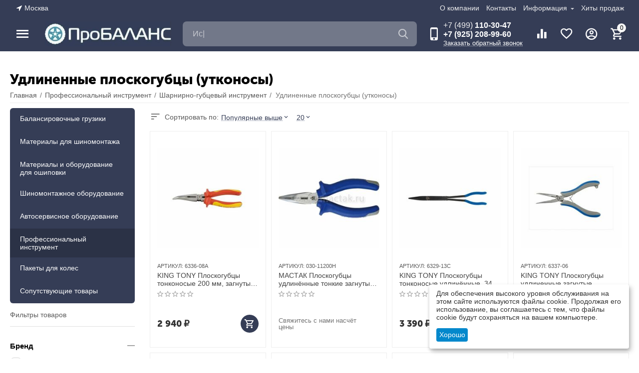

--- FILE ---
content_type: text/html; charset=utf-8
request_url: https://rusprobalans.ru/professionalnyy-instrument/sharnirno-gubcevyy-instrument/udlinennye-ploskogubcy-utkonosy/
body_size: 48116
content:
<!DOCTYPE html>
<html 
    lang="ru"
    dir="ltr"
    class=""
>
<head>
<title>Удлиненные плоскогубцы (утконосы) купить в интернет-магазине ПроБАЛАНС</title>
<base href="https://rusprobalans.ru/" />
<meta http-equiv="Content-Type" content="text/html; charset=utf-8" data-ca-mode="ultimate" />
<meta name="viewport" content="width=device-width, initial-scale=1.0, maximum-scale=1.0, user-scalable=0" />
<meta name="description" content="Купить удлиненные плоскогубцы (утконосы) в интернет-магазине «ПроБАЛАНС». Выгодные цены. ✅ Доставка по Москве и России ☎️ +7 (499) 110-30-47" />
    <meta name="keywords" content="Удлиненные плоскогубцы (утконосы)" />

<meta name="format-detection" content="telephone=no">

            <link rel="canonical" href="https://rusprobalans.ru/professionalnyy-instrument/sharnirno-gubcevyy-instrument/udlinennye-ploskogubcy-utkonosy/" />
            


<meta property="og:type" content="website" />
<meta property="og:locale" content="ru_RU" />
<meta property="og:title" content="Удлиненные плоскогубцы (утконосы) купить в интернет-магазине ПроБАЛАНС" />
<meta property="og:description" content="Купить удлиненные плоскогубцы (утконосы) в интернет-магазине «ПроБАЛАНС». Выгодные цены. ✅ Доставка по Москве и России ☎️ +7 (499) 110-30-47" />
<meta property="og:url" content="https://rusprobalans.ru/professionalnyy-instrument/sharnirno-gubcevyy-instrument/udlinennye-ploskogubcy-utkonosy/" />
    <meta property="og:image" content="https://rusprobalans.ru/images/detailed/26/6191-190x166_0.jpg" />

    <meta name="theme-color" content="#ffffff">

    <link href="https://rusprobalans.ru/images/logos/8/favicon_ngq4-bl.png" rel="shortcut icon" type="image/png" />

<link rel="preload" crossorigin="anonymous" as="font" href="https://rusprobalans.ru/design/themes/abt__unitheme2/media/custom_fonts/MuseoSansBlack.woff?1769430415" type="font/woff" />
<link type="text/css" rel="stylesheet" href="https://rusprobalans.ru/var/cache/misc/assets/design/themes/abt__unitheme2/css/standalone.f583374887bb67aae232e690b66b9fe8.css?1769430410" />



<!-- Inline script moved to the bottom of the page -->
<!-- Inline script moved to the bottom of the page -->

<!-- Inline script moved to the bottom of the page -->
    <script 
        data-no-defer
        type="text/javascript"
        src="https://rusprobalans.ru/var/files/gdpr/klaro/config.js">
    </script>
    <script 
        data-no-defer
        data-klaro-config="klaroConfig"
        data-config="klaroConfig"
        type="text/javascript"
        src="https://rusprobalans.ru/js/addons/gdpr/lib/klaro.js">
    </script>
</head>

<body>
    
        
        <div class="ty-tygh  " id="tygh_container">

        <div id="ajax_overlay" class="ty-ajax-overlay"></div>
<div id="ajax_loading_box" class="ty-ajax-loading-box"></div>
        <div class="cm-notification-container notification-container">
</div>
        <div class="ty-helper-container " id="tygh_main_container">
                                             
<div class="tygh-top-panel clearfix">
                <div class="container-fluid  top-grid">
                                                
                <div class="container-fluid-row">
<div class="row-fluid ">        <div class="span3  " >
                    <div class=" ty-float-left">
                        <div class="ty-geo-maps__geolocation"
         data-ca-geo-map-location-is-location-detected="false"
         data-ca-geo-map-location-element="location_block"
         id="geo_maps_location_block_814"
    >
        <span class="hidden">Город: </span>
        
        
    
    
    <a id="opener_geo_maps_location_dialog_814"
        class="cm-dialog-opener cm-dialog-auto-size ty-geo-maps__geolocation__opener"
        href="https://rusprobalans.ru/index.php?dispatch=geo_maps.customer_geolocation"         data-ca-target-id="content_geo_maps_location_dialog_814"
                data-ca-dialog-title="Местоположение покупателя"        
        rel="nofollow"
    >
        <span 
        class="ty-icon ty-icon-location-arrow"
                                    ></span>        <bdi class="ty-geo-maps__geolocation__opener-text">            <span data-ca-geo-map-location-element="location" class="ty-geo-maps__geolocation__location">Москва</span>
        </bdi>
            </a>


    <!--geo_maps_location_block_814--></div>

                    </div>
            </div>

                                            
                
        <div class="span13 top-links-grid " >
                    <div class="top-quick-links hidden-phone ty-float-right">
                    

        <div class="ty-text-links-wrapper">
        <span id="sw_text_links_820" class="ty-text-links-btn cm-combination visible-phone">
            <span 
        class="ty-icon ty-icon-short-list"
                                    ></span>
            <span 
        class="ty-icon ty-icon-down-micro ty-text-links-btn__arrow"
                                    ></span>
        </span>
    
        <ul id="text_links_820" class="ty-text-links cm-popup-box ty-text-links_show_inline">
                            <li class="ty-text-links__item ty-level-0">
                    <a class="ty-text-links__a"
                                                    href="/o-kompanii/"
                                                                    >
                        О компании
                    </a>
                                    </li>
                            <li class="ty-text-links__item ty-level-0">
                    <a class="ty-text-links__a"
                                                    href="/kontakty/"
                                                                    >
                        Контакты
                    </a>
                                    </li>
                            <li class="ty-text-links__item ty-level-0 ty-text-links__subitems">
                    <a class="ty-text-links__a"
                                                                    >
                        Информация
                    </a>
                                                

    
        <ul  class="ty-text-links">
                            <li class="ty-text-links__item ty-level-1">
                    <a class="ty-text-links__a"
                                                    href="/dostavka/"
                                                                    >
                        Доставка
                    </a>
                                    </li>
                            <li class="ty-text-links__item ty-level-1">
                    <a class="ty-text-links__a"
                                                    href="/nam-doveryaut/"
                                                                    >
                        Нам доверяют
                    </a>
                                    </li>
                            <li class="ty-text-links__item ty-level-1">
                    <a class="ty-text-links__a"
                                                    href="/prichini-pokupat-u-nas/"
                                                                    >
                        Причины покупать у нас
                    </a>
                                    </li>
                            <li class="ty-text-links__item ty-level-1">
                    <a class="ty-text-links__a"
                                                    href="/vakansii/"
                                                                    >
                        Вакансии
                    </a>
                                    </li>
                            <li class="ty-text-links__item ty-level-1">
                    <a class="ty-text-links__a"
                                                    href="/statii/"
                                                                    >
                        Статьи
                    </a>
                                    </li>
                            <li class="ty-text-links__item ty-level-1">
                    <a class="ty-text-links__a"
                                                    href="/eaist/"
                                                                    >
                        Заказы через ЕАИСТ
                    </a>
                                    </li>
                    </ul>

                                        </li>
                            <li class="ty-text-links__item ty-level-0 ty-menu-item__hits">
                    <a class="ty-text-links__a"
                                                    href="https://rusprobalans.ru/hit-prodag/"
                                                                    >
                        Хиты продаж
                    </a>
                                    </li>
                    </ul>

        </div>
    
                    </div>
            </div>
</div>
    </div>    
        </div>
    

</div>

<div class="tygh-header clearfix">
                <div class="container-fluid  header-grid light-header">
                                                
                <div class="container-fluid-row">
<div class="row-fluid ">        <div class="span16 top-menu-grid " >
                    <div class="row-fluid ">        <div class="span4 top-logo " >
                    <div id="sw_dropdown_68" class="ut2-sp-n cm-combination  cm-external-triggered" onclick="$('body').toggleClass('no-scroll',!this.classList.contains('open'));"><i class="ut2-icon-outline-menu"></i></div><div id="dropdown_68" class="ut2-sw-b hidden cm-external-click" data-ca-external-click-id="sw_dropdown_68"></div><div class="ut2-sw-w"><div class="ut2-scroll"><div class="ut2-sw"><div class="ut2-sp-f cm-external-click" data-ca-external-click-id="sw_dropdown_68"><i class="ut2-icon-baseline-close"></i></div><div class="ut2-rb"><div class="ty-logo-container">
    
            <a href="https://rusprobalans.ru/" title="">
        
    
<img class="ty-pict  ty-logo-container__image   cm-image" width="339" height="67" alt="" title="" id="det_img_1582377857" src="https://rusprobalans.ru/images/logos/8/rusprobalans_8e61-1j.jpg" />

    
            </a>
    </div></div><nav class="ut2-fm "><div class="ut2-fmbtm hidden">Назад к главному</div><div class="ut2-fmw"><div class="ut2-lfl ty-menu-item__products">
    
<img class="ty-pict  ut2-lfl-icon   cm-image" alt="" title="" width="31" height="32" src="https://rusprobalans.ru/images/abt__ut2/menu-with-icon/8/weight_1.png" />

<p><a href="/balansirovochnye-gruziki/"><span>Балансировочные грузики</span></a></p><i></i><div class="ut2-slw"><div class="ut2-lsl"><p><a href="https://rusprobalans.ru/balansirovochnye-gruziki/samokleyashchiesya-gruziki/"><span class="img">
    
<img class="ty-pict  ut2-lfl-icon   cm-image" alt="" title="" width="190" height="166" src="https://rusprobalans.ru/images/abt__ut2/menu-with-icon/26/GZ0072_500-190x166_0.jpg" />

</span>Самоклеящиеся грузики</a></p></div><div class="ut2-lsl"><p><a href="https://rusprobalans.ru/balansirovochnye-gruziki/dlya-lityh-diskov/"><span class="img">
    
<img class="ty-pict  ut2-lfl-icon   cm-image" alt="" title="" width="190" height="166" src="https://rusprobalans.ru/images/abt__ut2/menu-with-icon/26/Litie-kategoria-190x166_0.jpg" />

</span>Для литых дисков</a></p></div><div class="ut2-lsl"><p><a href="https://rusprobalans.ru/balansirovochnye-gruziki/dlya-stalnyh-diskov/"><span class="img">
    
<img class="ty-pict  ut2-lfl-icon   cm-image" alt="" title="" width="190" height="166" src="https://rusprobalans.ru/images/abt__ut2/menu-with-icon/26/stal_1_-190x166_0.png" />

</span>Для стальных дисков</a></p></div><div class="ut2-lsl"><p><a href="https://rusprobalans.ru/balansirovochnye-gruziki/dlya-gruzovyh-koles/"><span class="img">
    
<img class="ty-pict  ut2-lfl-icon   cm-image" alt="" title="" width="190" height="166" src="https://rusprobalans.ru/images/abt__ut2/menu-with-icon/26/Gruzovie-kategoria-190x166_0.jpg" />

</span>Для грузовых колес</a></p></div><div class="ut2-lsl"><p><a href="https://rusprobalans.ru/balansirovochnye-gruziki/dlya-yaponskih-diskov/"><span class="img">
    
<img class="ty-pict  ut2-lfl-icon   cm-image" alt="" title="" width="190" height="166" src="https://rusprobalans.ru/images/abt__ut2/menu-with-icon/26/0510-190x166_0.jpg" />

</span>Для японских дисков</a></p></div><div class="ut2-lsl"><p><a href="https://rusprobalans.ru/balansirovochnye-gruziki/balansirovochnyy-poroshok/"><span class="img">
    
<img class="ty-pict  ut2-lfl-icon   cm-image" alt="" title="" width="800" height="600" src="https://rusprobalans.ru/images/abt__ut2/menu-with-icon/26/1154_main.jpg" />

</span>Балансировочный порошок</a></p></div></div></div><div class="ut2-lfl ">
    
<img class="ty-pict  ut2-lfl-icon   cm-image" alt="" title="" width="31" height="32" src="https://rusprobalans.ru/images/abt__ut2/menu-with-icon/8/car-service_1.png" />

<p><a href="/materialy-dlya-shinomontazha/"><span>Материалы для шиномонтажа</span><span class="m-label" style="color:#ffffff;background-color:#ffffff;border: 1px solid #ffffff">популярно</span></a></p><i></i><div class="ut2-slw"><div class="ut2-lsl"><p><a href="https://rusprobalans.ru/materialy-dlya-shinomontazha/abrazivnyy-instrument-1/"><span class="img">
    
<img class="ty-pict  ut2-lfl-icon   cm-image" alt="" title="" width="150" height="150" src="https://rusprobalans.ru/images/abt__ut2/menu-with-icon/26/595_4711-190x166_0.jpg" />

</span>Абразивный инструмент</a></p></div><div class="ut2-lsl"><p><a href="https://rusprobalans.ru/materialy-dlya-shinomontazha/ventilya-dlya-legkovyh-i-gruzovyh-koles/"><span class="img">
    
<img class="ty-pict  ut2-lfl-icon   cm-image" alt="" title="" width="150" height="150" src="https://rusprobalans.ru/images/abt__ut2/menu-with-icon/26/ventilya-190x166_0_figy-iz.jpg" />

</span>Вентиля для легковых и грузовых колес</a></p></div><div class="ut2-lsl"><p><a href="https://rusprobalans.ru/materialy-dlya-shinomontazha/ventilya-dlya-spectehniki/"><span class="img">
    
<img class="ty-pict  ut2-lfl-icon   cm-image" alt="" title="" width="150" height="150" src="https://rusprobalans.ru/images/abt__ut2/menu-with-icon/26/PT-330-J690-190x166_0.jpg" />

</span>Вентиля для спецтехники</a></p></div><div class="ut2-lsl"><p><a href="https://rusprobalans.ru/materialy-dlya-shinomontazha/zhguty-nozhki-gribki-2/"><span class="img">
    
<img class="ty-pict  ut2-lfl-icon   cm-image" alt="" title="" width="150" height="150" src="https://rusprobalans.ru/images/abt__ut2/menu-with-icon/26/Gribki,_nojki-190x166_0.jpg" />

</span>Жгуты, ножки, грибки</a></p></div><div class="ut2-lsl"><p><a href="https://rusprobalans.ru/materialy-dlya-shinomontazha/latki-kamernye-1/"><span class="img">
    
<img class="ty-pict  ut2-lfl-icon   cm-image" alt="" title="" width="150" height="150" src="https://rusprobalans.ru/images/abt__ut2/menu-with-icon/26/Zaplatki_dlya_kamer-190x166_0.jpg" />

</span>Латки камерные</a></p></div><div class="ut2-lsl"><p><a href="https://rusprobalans.ru/materialy-dlya-shinomontazha/latki-universalnye-4/"><span class="img">
    
<img class="ty-pict  ut2-lfl-icon   cm-image" alt="" title="" width="150" height="150" src="https://rusprobalans.ru/images/abt__ut2/menu-with-icon/26/512_5120-190x166_0.jpg" />

</span>Латки универсальные</a></p></div><div class="ut2-lsl"><p><a href="https://rusprobalans.ru/materialy-dlya-shinomontazha/manometry-1/"><span class="img">
    
<img class="ty-pict  ut2-lfl-icon   cm-image" alt="" title="" width="150" height="150" src="https://rusprobalans.ru/images/abt__ut2/menu-with-icon/26/38-038-190x166_0.jpg" />

</span>Манометры</a></p></div><div class="ut2-lsl"><p><a href="https://rusprobalans.ru/materialy-dlya-shinomontazha/montirovki-torcevye-klyuchi-vorotki-1/"><span class="img">
    
<img class="ty-pict  ut2-lfl-icon   cm-image" alt="" title="" width="150" height="150" src="https://rusprobalans.ru/images/abt__ut2/menu-with-icon/26/Vorotki-190x166_0.jpg" />

</span>Монтировки, торцевые ключи, воротки</a></p></div><div class="ut2-lsl"><p><a href="https://rusprobalans.ru/"><span class="img">
    
<img class="ty-pict  ut2-lfl-icon   cm-image" alt="" title="" width="150" height="150" src="https://rusprobalans.ru/images/abt__ut2/menu-with-icon/26/517_3531-190x166_0_a76z-6a.jpg" />

</span>Оборудование для вулканизации</a></p></div><div class="ut2-lsl"><p><a href="https://rusprobalans.ru/materialy-dlya-shinomontazha/pasta-montajnaya/"><span class="img">
    
<img class="ty-pict  ut2-lfl-icon   cm-image" alt="" title="" width="150" height="150" src="https://rusprobalans.ru/images/abt__ut2/menu-with-icon/26/P205-1-190x166_0.jpg" />

</span>Паста монтажная</a></p></div><div class="ut2-lsl"><p><a href="https://rusprobalans.ru/materialy-dlya-shinomontazha/latki-kordovye-2/"><span class="img">
    
<img class="ty-pict  ut2-lfl-icon   cm-image" alt="" title="" width="150" height="150" src="https://rusprobalans.ru/images/abt__ut2/menu-with-icon/26/512_5410-190x166_0.jpg" />

</span>Пластыри</a></p></div><div class="ut2-lsl"><p><a href="https://rusprobalans.ru/materialy-dlya-shinomontazha/ruchnoy-instrument-4/"><span class="img">
    
<img class="ty-pict  ut2-lfl-icon   cm-image" alt="" title="" width="150" height="150" src="https://rusprobalans.ru/images/abt__ut2/menu-with-icon/26/595_1147-190x166_0.jpg" />

</span>Ручной инструмент</a></p></div><div class="ut2-lsl"><p><a href="https://rusprobalans.ru/materialy-dlya-shinomontazha/siraya-rezina/"><span class="img">
    
<img class="ty-pict  ut2-lfl-icon   cm-image" alt="" title="" width="150" height="150" src="https://rusprobalans.ru/images/abt__ut2/menu-with-icon/26/RS_5000-190x166_0.jpg" />

</span>Сырая резина</a></p></div><div class="ut2-lsl"><p><a href="https://rusprobalans.ru/materialy-dlya-shinomontazha/vsya-himiya/"><span class="img">
    
<img class="ty-pict  ut2-lfl-icon   cm-image" alt="" title="" width="150" height="150" src="https://rusprobalans.ru/images/abt__ut2/menu-with-icon/26/clipper-obshee-190x166_0.jpg" />

</span>Химия</a></p></div></div></div><div class="ut2-lfl ">
    
<img class="ty-pict  ut2-lfl-icon   cm-image" alt="" title="" width="32" height="32" src="https://rusprobalans.ru/images/abt__ut2/menu-with-icon/26/wheel_1.png" />

<p><a href="/oshipovka-new/"><span>Материалы и оборудование для ошиповки</span></a></p><i></i><div class="ut2-slw"><div class="ut2-lsl"><p><a href="https://rusprobalans.ru/oshipovka-new/oborudovanie-dlya-oshipovki/"><span class="img">
    
<img class="ty-pict  ut2-lfl-icon   cm-image" alt="" title="" width="190" height="166" src="https://rusprobalans.ru/images/abt__ut2/menu-with-icon/26/rp12-0-1-768x768-190x166_0.jpg" />

</span>Оборудование для ошиповки</a></p></div><div class="ut2-lsl"><p><a href="https://rusprobalans.ru/oshipovka-new/ship-remontnie/"><span class="img">
    
<img class="ty-pict  ut2-lfl-icon   cm-image" alt="" title="" width="190" height="166" src="https://rusprobalans.ru/images/abt__ut2/menu-with-icon/26/128ship-190x166_0.jpg" />

</span>Шипы ремонтные</a></p></div></div></div><div class="ut2-lfl ">
    
<img class="ty-pict  ut2-lfl-icon   cm-image" alt="" title="" width="31" height="32" src="https://rusprobalans.ru/images/abt__ut2/menu-with-icon/8/tire-pressure_1.png" />

<p><a href="/shinomontazhnoe-oborudovanie/"><span>Шиномонтажное оборудование</span></a></p><i></i><div class="ut2-slw"><div class="ut2-lsl"><p><a href="https://rusprobalans.ru/shinomontazhnoe-oborudovanie/bortootzhimateli/"><span class="img">
    
<img class="ty-pict  ut2-lfl-icon   cm-image" alt="" title="" width="150" height="150" src="https://rusprobalans.ru/images/abt__ut2/menu-with-icon/26/Bortootgimateli-190x166_0.jpg" />

</span>Бортоотжиматели</a></p></div><div class="ut2-lsl"><p><a href="https://rusprobalans.ru/shinomontazhnoe-oborudovanie/bortorasshiriteli-1/"><span class="img">
    
<img class="ty-pict  ut2-lfl-icon   cm-image" alt="" title="" width="150" height="150" src="https://rusprobalans.ru/images/abt__ut2/menu-with-icon/26/d1-190x166_0.jpg" />

</span>Борторасширители</a></p></div><div class="ut2-lsl"><p><a href="https://rusprobalans.ru/shinomontazhnoe-oborudovanie/vanny-dlya-proverki-koles/"><span class="img">
    
<img class="ty-pict  ut2-lfl-icon   cm-image" alt="" title="" width="150" height="150" src="https://rusprobalans.ru/images/abt__ut2/menu-with-icon/26/Vanna_dlya_proverki_koles-190x166_0.jpg" />

</span>Ванны для проверки колес</a></p></div><div class="ut2-lsl"><p><a href="https://rusprobalans.ru/shinomontazhnoe-oborudovanie/generatory-azota-1/"><span class="img">
    
<img class="ty-pict  ut2-lfl-icon   cm-image" alt="" title="" width="150" height="150" src="https://rusprobalans.ru/images/abt__ut2/menu-with-icon/26/NG3000_600-190x166_0.jpg" />

</span>Генераторы азота</a></p></div><div class="ut2-lsl"><p><a href="https://rusprobalans.ru/shinomontazhnoe-oborudovanie/klyuchi-ballonnye-ru/"><span class="img">
    
<img class="ty-pict  ut2-lfl-icon   cm-image" alt="" title="" width="150" height="150" src="https://rusprobalans.ru/images/abt__ut2/menu-with-icon/26/14-t59-190x166_0.jpg" />

</span>Ключи баллонные</a></p></div><div class="ut2-lsl"><p><a href="https://rusprobalans.ru/shinomontazhnoe-oborudovanie/moyki-koles-1/"><span class="img">
    
<img class="ty-pict  ut2-lfl-icon   cm-image" alt="" title="" width="150" height="150" src="https://rusprobalans.ru/images/abt__ut2/menu-with-icon/26/Uniservic_moiki-190x166_0.jpg" />

</span>Мойки колес</a></p></div><div class="ut2-lsl"><p><a href="https://rusprobalans.ru/shinomontazhnoe-oborudovanie/montazhki/"><span class="img">
    
<img class="ty-pict  ut2-lfl-icon   cm-image" alt="" title="" width="150" height="150" src="https://rusprobalans.ru/images/abt__ut2/menu-with-icon/26/14-t45c-190x166_0.jpg" />

</span>Монтажки</a></p></div><div class="ut2-lsl"><p><a href="https://rusprobalans.ru/shinomontazhnoe-oborudovanie/pistolety-dlya-podkachki-shin-1/"><span class="img">
    
<img class="ty-pict  ut2-lfl-icon   cm-image" alt="" title="" width="150" height="150" src="https://rusprobalans.ru/images/abt__ut2/menu-with-icon/26/60D---190x166_0.jpg" />

</span>Пистолеты для подкачки шин</a></p></div><div class="ut2-lsl ut2-lsl__more"><p><a href="https://rusprobalans.ru/shinomontazhnoe-oborudovanie/balansirovochnye-stanki/"><span class="img">
    
<img class="ty-pict  ut2-lfl-icon   cm-image" alt="" title="" width="150" height="150" src="https://rusprobalans.ru/images/abt__ut2/menu-with-icon/26/Balans_stanki_akciya-190x166_0.png" />

</span>Балансировочные станки</a></p><div class="ut2-tlw" style="overflow:hidden;max-height:63px"><span class="ut2-lsl__more-link" onClick="$(this).parent().css('max-height', '100%');$(this).addClass('hidden');"><span>Еще</span></span><a href="https://rusprobalans.ru/shinomontazhnoe-oborudovanie/balansirovochnye-stanki/bystrozazhimnye-gayki/" class="">Быстрозажимные гайки</a><a href="https://rusprobalans.ru/shinomontazhnoe-oborudovanie/balansirovochnye-stanki/konusy-dlya-balansirovki-kolyos/" class="">Конусы для балансировки колёс</a><a href="https://rusprobalans.ru/shinomontazhnoe-oborudovanie/balansirovochnye-stanki/aksessuary-4/" class="">Опции и аксессуары для балансировочных стендов</a></div></div><div class="ut2-lsl ut2-lsl__more"><p><a href="https://rusprobalans.ru/shinomontazhnoe-oborudovanie/vozdushnye-shlangi-bystrorazemnye-soedineniya-fitingi/"><span class="img">
    
<img class="ty-pict  ut2-lfl-icon   cm-image" alt="" title="" width="150" height="150" src="https://rusprobalans.ru/images/abt__ut2/menu-with-icon/26/UB-508015-190x166_0.jpg" />

</span>Воздушные шланги, быстроразъемные соединения, фитинги</a></p><div class="ut2-tlw" style="overflow:hidden;max-height:63px"><span class="ut2-lsl__more-link" onClick="$(this).parent().css('max-height', '100%');$(this).addClass('hidden');"><span>Еще</span></span><a href="https://rusprobalans.ru/shinomontazhnoe-oborudovanie/vozdushnye-shlangi-bystrorazemnye-soedineniya-fitingi/bystrorazemnye-soedineniya-fitingi/" class="">Быстроразъемные соединения, фитинги</a><a href="https://rusprobalans.ru/shinomontazhnoe-oborudovanie/vozdushnye-shlangi-bystrorazemnye-soedineniya-fitingi/vozdushnye-filtry-lubrikatory/" class="">Воздушные фильтры, лубрикаторы</a><a href="https://rusprobalans.ru/shinomontazhnoe-oborudovanie/vozdushnye-shlangi-bystrorazemnye-soedineniya-fitingi/shlangi-spiralnye/" class="">Шланги</a></div></div><div class="ut2-lsl"><p><a href="https://rusprobalans.ru/shinomontazhnoe-oborudovanie/vulkanizatory-3/"><span class="img">
    
<img class="ty-pict  ut2-lfl-icon   cm-image" alt="" title="" width="150" height="150" src="https://rusprobalans.ru/images/abt__ut2/menu-with-icon/26/517_3531-190x166_0__1_.jpg" />

</span>Вулканизаторы</a></p><div class="ut2-tlw" style="overflow:hidden;max-height:63px"><a href="https://rusprobalans.ru/shinomontazhnoe-oborudovanie/vulkanizatory-3/aksessuary-dlya-vulkanizatora/" class="">Аксессуары для вулканизатора</a></div></div><div class="ut2-lsl ut2-lsl__more"><p><a href="https://rusprobalans.ru/shinomontazhnoe-oborudovanie/vse-domkrati/"><span class="img">
    
<img class="ty-pict  ut2-lfl-icon   cm-image" alt="" title="" width="150" height="150" src="https://rusprobalans.ru/images/abt__ut2/menu-with-icon/26/N32036-190x166_0.jpg" />

</span>Домкраты</a></p><div class="ut2-tlw" style="overflow:hidden;max-height:63px"><span class="ut2-lsl__more-link" onClick="$(this).parent().css('max-height', '100%');$(this).addClass('hidden');"><span>Еще</span></span><a href="https://rusprobalans.ru/shinomontazhnoe-oborudovanie/vse-domkrati/kanavnye-domkraty/" class="">Канавные домкраты</a><a href="https://rusprobalans.ru/shinomontazhnoe-oborudovanie/vse-domkrati/butilochnie-domkrati-vse/" class="">Бутылочное домкраты</a><a href="https://rusprobalans.ru/shinomontazhnoe-oborudovanie/vse-domkrati/stocking-mehanicheskie/" class="">Подставки автомобильные страховочные</a><a href="https://rusprobalans.ru/shinomontazhnoe-oborudovanie/vse-domkrati/nasadki-na-podkatnye-domkraty-1/" class="">Насадки на подкатные домкраты</a><a href="https://rusprobalans.ru/shinomontazhnoe-oborudovanie/vse-domkrati/podkatnye/" class="">Подкатные</a></div></div><div class="ut2-lsl"><p><a href="https://rusprobalans.ru/shinomontazhnoe-oborudovanie/kompressory/"><span class="img">
    
<img class="ty-pict  ut2-lfl-icon   cm-image" alt="" title="" width="150" height="150" src="https://rusprobalans.ru/images/abt__ut2/menu-with-icon/26/NC500_1000-15-190x166_0.jpg" />

</span>Компрессоры</a></p><div class="ut2-tlw" style="overflow:hidden;max-height:63px"><a href="https://rusprobalans.ru/shinomontazhnoe-oborudovanie/kompressory/zapchasti/" class="">Запчасти</a><a href="https://rusprobalans.ru/shinomontazhnoe-oborudovanie/kompressory/vintovie-kompressori/" class="">Винтовые компрессоры</a></div></div><div class="ut2-lsl ut2-lsl__more"><p><a href="https://rusprobalans.ru/shinomontazhnoe-oborudovanie/nevmoinstrument-all/"><span class="img">
    
<img class="ty-pict  ut2-lfl-icon   cm-image" alt="" title="" width="150" height="150" src="https://rusprobalans.ru/images/abt__ut2/menu-with-icon/26/24280-190x166_0.jpg" />

</span>Пневмоинструмент</a></p><div class="ut2-tlw" style="overflow:hidden;max-height:63px"><span class="ut2-lsl__more-link" onClick="$(this).parent().css('max-height', '100%');$(this).addClass('hidden');"><span>Еще</span></span><a href="https://rusprobalans.ru/shinomontazhnoe-oborudovanie/nevmoinstrument-all/aksesuari-pnevmoinstrument/" class="">Аксессуары для пневмоинструмента</a><a href="https://rusprobalans.ru/shinomontazhnoe-oborudovanie/nevmoinstrument-all/bustery-podkachki-1/" class="">Бустеры подкачки</a><a href="https://rusprobalans.ru/shinomontazhnoe-oborudovanie/nevmoinstrument-all/gaykoverty-1/" class="">Гайковерты</a><a href="https://rusprobalans.ru/shinomontazhnoe-oborudovanie/nevmoinstrument-all/pistolety-manometry/" class="">Пистолеты-манометры</a><a href="https://rusprobalans.ru/shinomontazhnoe-oborudovanie/nevmoinstrument-all/pnevmodreli-pnevmaticheskie-bormashiny-sharoshki/" class="">Пневмодрели, пневматические бормашины (шарошки)</a><a href="https://rusprobalans.ru/shinomontazhnoe-oborudovanie/nevmoinstrument-all/pnevmomolotoki-pnevmozubila/" class="">Пневмомолотоки, пневмозубила</a><a href="https://rusprobalans.ru/shinomontazhnoe-oborudovanie/nevmoinstrument-all/pnevmonozhnicy/" class="">Пневмоножницы</a><a href="https://rusprobalans.ru/shinomontazhnoe-oborudovanie/nevmoinstrument-all/pnevmotreshchotki/" class="">Пневмотрещотки</a><a href="https://rusprobalans.ru/shinomontazhnoe-oborudovanie/nevmoinstrument-all/pnevmoshurupoverty/" class="">Пневмошуруповерты</a><a href="https://rusprobalans.ru/shinomontazhnoe-oborudovanie/nevmoinstrument-all/produvochnye-pistolety/" class="">Продувочные пистолеты</a><a href="https://rusprobalans.ru/shinomontazhnoe-oborudovanie/nevmoinstrument-all/shlifovalnye-mashinki-pnevmolobziki/" class="">Шлифовальные машинки, пневмолобзики</a></div></div><div class="ut2-lsl"><p><a href="https://rusprobalans.ru/shinomontazhnoe-oborudovanie/vse-podemniki/"><span class="img">
    
<img class="ty-pict  ut2-lfl-icon   cm-image" alt="" title="" width="150" height="150" src="https://rusprobalans.ru/images/abt__ut2/menu-with-icon/26/TST330S_500-190x166_0.jpg" />

</span>Подъемники</a></p><div class="ut2-tlw" style="overflow:hidden;max-height:63px"><a href="https://rusprobalans.ru/shinomontazhnoe-oborudovanie/vse-podemniki/zapchasti-i-aksessuary-dlya-nozhnichnyh-podyomnikov/" class="">Запчасти и аксессуары для ножничных подъёмников</a></div></div></div></div><div class="ut2-lfl ">
    
<img class="ty-pict  ut2-lfl-icon   cm-image" alt="" title="" width="32" height="32" src="https://rusprobalans.ru/images/abt__ut2/menu-with-icon/8/air-compressor_1.png" />

<p><a href="/avtoservisnoe-oborudovanie/"><span>Автосервисное оборудование</span></a></p><i></i><div class="ut2-slw"><div class="ut2-lsl ut2-lsl__more"><p><a href="https://rusprobalans.ru/avtoservisnoe-oborudovanie/vse-dlya-avtocondicionerov/"><span class="img">
    
<img class="ty-pict  ut2-lfl-icon   cm-image" alt="" title="" width="190" height="166" src="https://rusprobalans.ru/images/abt__ut2/menu-with-icon/26/KONFORT_705R-190x166_0.jpg" />

</span>Все для автокондиционеров</a></p><div class="ut2-tlw" style="overflow:hidden;max-height:63px"><span class="ut2-lsl__more-link" onClick="$(this).parent().css('max-height', '100%');$(this).addClass('hidden');"><span>Еще</span></span><a href="https://rusprobalans.ru/avtoservisnoe-oborudovanie/vse-dlya-avtocondicionerov/avtomaticheskie-stancii/" class="">Автоматические станции</a><a href="https://rusprobalans.ru/avtoservisnoe-oborudovanie/vse-dlya-avtocondicionerov/bystrosemy-perehodniki-shlangi/" class="">Быстросъемы, переходники, шланги</a><a href="https://rusprobalans.ru/avtoservisnoe-oborudovanie/vse-dlya-avtocondicionerov/vakuumnye-nasosy/" class="">Вакуумные насосы</a><a href="https://rusprobalans.ru/avtoservisnoe-oborudovanie/vse-dlya-avtocondicionerov/dezinfekciya/" class="">Дезинфекция</a><a href="https://rusprobalans.ru/avtoservisnoe-oborudovanie/vse-dlya-avtocondicionerov/zapravochnye-shlangi-dlya-freona/" class="">Заправочные шланги для фреона</a><a href="https://rusprobalans.ru/avtoservisnoe-oborudovanie/vse-dlya-avtocondicionerov/zapchasti-i-aksessuary-dlya-zapravki-kondicionerov/" class="">Запчасти и аксессуары для заправки кондиционеров</a><a href="https://rusprobalans.ru/avtoservisnoe-oborudovanie/vse-dlya-avtocondicionerov/manometricheskie-kollektory/" class="">Манометрические коллекторы</a><a href="https://rusprobalans.ru/avtoservisnoe-oborudovanie/vse-dlya-avtocondicionerov/masla/" class="">Масла</a><a href="https://rusprobalans.ru/avtoservisnoe-oborudovanie/vse-dlya-avtocondicionerov/nippeli-i-rezinovye-prokladki/" class="">Ниппели и резиновые прокладки</a><a href="https://rusprobalans.ru/avtoservisnoe-oborudovanie/vse-dlya-avtocondicionerov/vse-oborudovanie-dly-kondicionerov/" class="">Оборудование для обслуживания автокондиционеров</a><a href="https://rusprobalans.ru/avtoservisnoe-oborudovanie/vse-dlya-avtocondicionerov/vse-rashodniki-dlya-avtokondicionerov/" class="">Расходные материалы</a><a href="https://rusprobalans.ru/avtoservisnoe-oborudovanie/vse-dlya-avtocondicionerov/ruchnye-stancii/" class="">Ручные станции</a><a href="https://rusprobalans.ru/avtoservisnoe-oborudovanie/vse-dlya-avtocondicionerov/techeiskateli/" class="">Течеискатели</a><a href="https://rusprobalans.ru/avtoservisnoe-oborudovanie/vse-dlya-avtocondicionerov/ustanovki-dlya-otkachki-i-sbora-freona/" class="">Установки для откачки и сбора фреона</a><a href="https://rusprobalans.ru/avtoservisnoe-oborudovanie/vse-dlya-avtocondicionerov/ustanovki-dlya-promyvki-sistemy-kondicionirovaniya/" class="">Установки для промывки системы кондиционирования</a><a href="https://rusprobalans.ru/avtoservisnoe-oborudovanie/vse-dlya-avtocondicionerov/freon/" class="">Фреон</a><a href="https://rusprobalans.ru/avtoservisnoe-oborudovanie/vse-dlya-avtocondicionerov/izmeritelnye-pribory/" class="">Измерительные приборы</a></div></div><div class="ut2-lsl ut2-lsl__more"><p><a href="https://rusprobalans.ru/avtoservisnoe-oborudovanie/vse-garagnoe-oborudovanie/"><span class="img">
    
<img class="ty-pict  ut2-lfl-icon   cm-image" alt="" title="" width="190" height="166" src="https://rusprobalans.ru/images/abt__ut2/menu-with-icon/26/026490-190x166_0.jpg" />

</span>Гаражное оборудование</a></p><div class="ut2-tlw" style="overflow:hidden;max-height:63px"><span class="ut2-lsl__more-link" onClick="$(this).parent().css('max-height', '100%');$(this).addClass('hidden');"><span>Еще</span></span><a href="https://rusprobalans.ru/avtoservisnoe-oborudovanie/vse-garagnoe-oborudovanie/voronki/" class="">Воронки</a><a href="https://rusprobalans.ru/avtoservisnoe-oborudovanie/vse-garagnoe-oborudovanie/vosstanovlenie-sharovyh-opor-1/" class="">Восстановление шаровых опор</a><a href="https://rusprobalans.ru/avtoservisnoe-oborudovanie/vse-garagnoe-oborudovanie/vyveshivanie-dvigatelya-1/" class="">Вывешивание двигателя</a><a href="https://rusprobalans.ru/avtoservisnoe-oborudovanie/vse-garagnoe-oborudovanie/vypresovshchiki-shkvorney/" class="">Выпресовщики шкворней</a><a href="https://rusprobalans.ru/avtoservisnoe-oborudovanie/vse-garagnoe-oborudovanie/zapravochnye-komplekty-1/" class="">Заправочные комплекты</a><a href="https://rusprobalans.ru/avtoservisnoe-oborudovanie/vse-garagnoe-oborudovanie/vse-pusko-zaryadnie/" class="">Зарядные и пуско-зарядные устройства</a><a href="https://rusprobalans.ru/avtoservisnoe-oborudovanie/vse-garagnoe-oborudovanie/krany-gidravlicheskie-2/" class="">Краны гидравлические</a><a href="https://rusprobalans.ru/avtoservisnoe-oborudovanie/vse-garagnoe-oborudovanie/lampy-perenosnye-1/" class="">Лампы переносные</a><a href="https://rusprobalans.ru/avtoservisnoe-oborudovanie/vse-garagnoe-oborudovanie/oborudovanie-dlya-zameny-masla-i-tehnicheskih-zhidkostey/" class="">Оборудование для замены масла и технических жидкостей</a><a href="https://rusprobalans.ru/avtoservisnoe-oborudovanie/vse-garagnoe-oborudovanie/pressy-gidravlicheskie/" class="">Прессы гидравлические</a><a href="https://rusprobalans.ru/avtoservisnoe-oborudovanie/vse-garagnoe-oborudovanie/protochka-tormoznyh-diskov-1/" class="">Проточка тормозных дисков</a><a href="https://rusprobalans.ru/avtoservisnoe-oborudovanie/vse-garagnoe-oborudovanie/stend-dlya-remonta-gruzovyh-dvigateley/" class="">Стенд для ремонта грузовых двигателей</a><a href="https://rusprobalans.ru/avtoservisnoe-oborudovanie/vse-garagnoe-oborudovanie/stend-razval-shozhdeniya-1/" class="">Стенд развал-схождения</a><a href="https://rusprobalans.ru/avtoservisnoe-oborudovanie/vse-garagnoe-oborudovanie/stoyki-transmissionnye/" class="">Стойки трансмиссионные</a><a href="https://rusprobalans.ru/avtoservisnoe-oborudovanie/vse-garagnoe-oborudovanie/styazhki-pruzhin-1/" class="">Стяжки пружин</a><a href="https://rusprobalans.ru/avtoservisnoe-oborudovanie/vse-garagnoe-oborudovanie/testery-podveski-dlya-gruzovyh-avtomobiley/" class="">Тестеры подвески для грузовых автомобилей</a><a href="https://rusprobalans.ru/avtoservisnoe-oborudovanie/vse-garagnoe-oborudovanie/tiski-slesarnye-2/" class="">Тиски слесарные</a><a href="https://rusprobalans.ru/avtoservisnoe-oborudovanie/vse-garagnoe-oborudovanie/ustanovki-dlya-moyki-detaley/" class="">Установки для мойки деталей</a><a href="https://rusprobalans.ru/avtoservisnoe-oborudovanie/vse-garagnoe-oborudovanie/ustanovki-dlya-razdachi-masla/" class="">Установки для раздачи масла</a><a href="https://rusprobalans.ru/avtoservisnoe-oborudovanie/vse-garagnoe-oborudovanie/klepalnye-stanki-dlya-tormoznyh-kolodok/" class="">Клепальные станки для тормозных колодок</a><a href="https://rusprobalans.ru/avtoservisnoe-oborudovanie/vse-garagnoe-oborudovanie/peskostruynye-kamery/" class="">Пескоструйные камеры</a><a href="https://rusprobalans.ru/avtoservisnoe-oborudovanie/vse-garagnoe-oborudovanie/podemnye-stoly-1/" class="">Подъемные столы</a><a href="https://rusprobalans.ru/avtoservisnoe-oborudovanie/vse-garagnoe-oborudovanie/stend-dlya-naklepki-tormoznyh-nakladok/" class="">Стенд для наклепки тормозных накладок</a><a href="https://rusprobalans.ru/avtoservisnoe-oborudovanie/vse-garagnoe-oborudovanie/udalenie-vyhlopnyh-gazov-1/" class="">Удаление выхлопных газов</a></div></div><div class="ut2-lsl ut2-lsl__more"><p><a href="https://rusprobalans.ru/avtoservisnoe-oborudovanie/diagnosticheskoe/"><span class="img">
    
<img class="ty-pict  ut2-lfl-icon   cm-image" alt="" title="" width="190" height="166" src="https://rusprobalans.ru/images/abt__ut2/menu-with-icon/26/__57-190x166_0.jpg" />

</span>Диагностическое оборудование</a></p><div class="ut2-tlw" style="overflow:hidden;max-height:63px"><span class="ut2-lsl__more-link" onClick="$(this).parent().css('max-height', '100%');$(this).addClass('hidden');"><span>Еще</span></span><a href="https://rusprobalans.ru/avtoservisnoe-oborudovanie/diagnosticheskoe/avtomobilnye-skanery/" class="">Автомобильные сканеры</a><a href="https://rusprobalans.ru/avtoservisnoe-oborudovanie/diagnosticheskoe/videoendoskopy/" class="">Видеоэндоскопы</a><a href="https://rusprobalans.ru/avtoservisnoe-oborudovanie/diagnosticheskoe/kompressometry/" class="">Компрессометры</a><a href="https://rusprobalans.ru/avtoservisnoe-oborudovanie/diagnosticheskoe/manometry/" class="">Манометры</a><a href="https://rusprobalans.ru/avtoservisnoe-oborudovanie/diagnosticheskoe/prochie-izmeritelnye-instrumenty/" class="">Прочие измерительные инструменты</a><a href="https://rusprobalans.ru/avtoservisnoe-oborudovanie/diagnosticheskoe/refraktometry/" class="">Рефрактометры</a><a href="https://rusprobalans.ru/avtoservisnoe-oborudovanie/diagnosticheskoe/sitendy-dlya-proverki-generatorov-i-starterov/" class="">Ситенды для проверки генераторов и стартеров</a><a href="https://rusprobalans.ru/avtoservisnoe-oborudovanie/diagnosticheskoe/stendy-dlya-remonta-tnvd/" class="">Стенды для ремонта ТНВД</a><a href="https://rusprobalans.ru/avtoservisnoe-oborudovanie/diagnosticheskoe/termometry-1/" class="">Термометры</a><a href="https://rusprobalans.ru/avtoservisnoe-oborudovanie/diagnosticheskoe/testery/" class="">Тестеры</a><a href="https://rusprobalans.ru/avtoservisnoe-oborudovanie/diagnosticheskoe/testery-podveski/" class="">Тестеры подвески</a><a href="https://rusprobalans.ru/avtoservisnoe-oborudovanie/diagnosticheskoe/tolshchinomery/" class="">Толщиномеры</a><a href="https://rusprobalans.ru/avtoservisnoe-oborudovanie/diagnosticheskoe/tormoznye-stendy/" class="">Тормозные стенды</a><a href="https://rusprobalans.ru/avtoservisnoe-oborudovanie/diagnosticheskoe/ultrazvukovye-moyki/" class="">Ультразвуковые мойки</a><a href="https://rusprobalans.ru/avtoservisnoe-oborudovanie/diagnosticheskoe/ustanovki-dlya-diagnostiki-i-ochistki-forsunok/" class="">Установки для диагностики и очистки форсунок</a><a href="https://rusprobalans.ru/avtoservisnoe-oborudovanie/diagnosticheskoe/ustanovki-dlya-promyvki-toplivnyh-sistem/" class="">Установки для промывки топливных систем</a><a href="https://rusprobalans.ru/avtoservisnoe-oborudovanie/diagnosticheskoe/ustanovki-dlya-regulirovki-sveta-far/" class="">Установки для регулировки света фар</a></div></div><div class="ut2-lsl ut2-lsl__more"><p><a href="https://rusprobalans.ru/avtoservisnoe-oborudovanie/kompressory-vozdushnye/"><span class="img">
    
<img class="ty-pict  ut2-lfl-icon   cm-image" alt="" title="" width="190" height="166" src="https://rusprobalans.ru/images/abt__ut2/menu-with-icon/26/03-Legend_FUBAG-190x166_0.jpg" />

</span>Компрессоры воздушные</a></p><div class="ut2-tlw" style="overflow:hidden;max-height:63px"><span class="ut2-lsl__more-link" onClick="$(this).parent().css('max-height', '100%');$(this).addClass('hidden');"><span>Еще</span></span><a href="https://rusprobalans.ru/avtoservisnoe-oborudovanie/kompressory-vozdushnye/kompressory-bezmaslyanye/" class="">Компрессоры безмасляные</a><a href="https://rusprobalans.ru/avtoservisnoe-oborudovanie/kompressory-vozdushnye/kompressory-vintovye-1/" class="">Компрессоры винтовые</a><a href="https://rusprobalans.ru/avtoservisnoe-oborudovanie/kompressory-vozdushnye/kompressory-porshnevye-1/" class="">Компрессоры поршневые</a><a href="https://rusprobalans.ru/avtoservisnoe-oborudovanie/kompressory-vozdushnye/sistemy-podgotovki-vozduha/" class="">Системы подготовки воздуха</a><a href="https://rusprobalans.ru/avtoservisnoe-oborudovanie/kompressory-vozdushnye/fitingi-i-pnevmosoedineniya/" class="">Фитинги и пневмосоединения</a><a href="https://rusprobalans.ru/avtoservisnoe-oborudovanie/kompressory-vozdushnye/shlangi-dlya-pnevmoinstrumenta/" class="">Шланги для пневмоинструмента</a></div></div><div class="ut2-lsl ut2-lsl__more"><p><a href="https://rusprobalans.ru/"><span class="img">
    
<img class="ty-pict  ut2-lfl-icon   cm-image" alt="" title="" width="190" height="166" src="https://rusprobalans.ru/images/abt__ut2/menu-with-icon/26/SIVER____________50fe3cb4bfb8f-190x166_0.jpg" />

</span>Оборудование для кузовного ремонта</a></p><div class="ut2-tlw" style="overflow:hidden;max-height:63px"><span class="ut2-lsl__more-link" onClick="$(this).parent().css('max-height', '100%');$(this).addClass('hidden');"><span>Еще</span></span><a href="https://rusprobalans.ru/avtoservisnoe-oborudovanie/dlya-kuzovnogo-ceha/zazhimy-vytyazhnye-1/" class="">Зажимы вытяжные</a><a href="https://rusprobalans.ru/avtoservisnoe-oborudovanie/dlya-kuzovnogo-ceha/montirovki-2/" class="">Монтировки</a><a href="https://rusprobalans.ru/avtoservisnoe-oborudovanie/dlya-kuzovnogo-ceha/rastyazhki-gidravlicheskie/" class="">Растяжки гидравлические</a><a href="https://rusprobalans.ru/avtoservisnoe-oborudovanie/dlya-kuzovnogo-ceha/rihtovochnyy-instrument/" class="">Рихтовочный инструмент</a><a href="https://rusprobalans.ru/avtoservisnoe-oborudovanie/dlya-kuzovnogo-ceha/sistemy-izmereniya-kuzova/" class="">Системы измерения кузова</a><a href="https://rusprobalans.ru/avtoservisnoe-oborudovanie/dlya-kuzovnogo-ceha/svarka-svarka-tochechnaya-spotter/" class="">Споттер, сварка, точечная сварка</a><a href="https://rusprobalans.ru/avtoservisnoe-oborudovanie/dlya-kuzovnogo-ceha/stapeli/" class="">Стапели</a><a href="https://rusprobalans.ru/avtoservisnoe-oborudovanie/dlya-kuzovnogo-ceha/telezhki-dlya-peremeshcheniya-avto/" class="">Тележки для перемещения авто</a></div></div><div class="ut2-lsl ut2-lsl__more"><p><a href="https://rusprobalans.ru/avtoservisnoe-oborudovanie/okrasochnoe/"><span class="img">
    
<img class="ty-pict  ut2-lfl-icon   cm-image" alt="" title="" width="190" height="166" src="https://rusprobalans.ru/images/abt__ut2/menu-with-icon/26/b69f826ad28d3584cfb8d9b04b8b8784-190x166_0.jpg" />

</span>Окрасочное оборудование</a></p><div class="ut2-tlw" style="overflow:hidden;max-height:63px"><span class="ut2-lsl__more-link" onClick="$(this).parent().css('max-height', '100%');$(this).addClass('hidden');"><span>Еще</span></span><a href="https://rusprobalans.ru/avtoservisnoe-oborudovanie/okrasochnoe/aksessuary-i-prinadlezhnosti-dlya-kraskopultov/" class="">Аксессуары и принадлежности для краскопультов</a><a href="https://rusprobalans.ru/avtoservisnoe-oborudovanie/okrasochnoe/aerografy/" class="">Аэрографы</a><a href="https://rusprobalans.ru/avtoservisnoe-oborudovanie/okrasochnoe/vspomogatelnoe/" class="">Вспомогательное оборудование</a><a href="https://rusprobalans.ru/avtoservisnoe-oborudovanie/okrasochnoe/kraskopulty-aerografy/" class="">Краскопульты</a><a href="https://rusprobalans.ru/avtoservisnoe-oborudovanie/okrasochnoe/minikraskopulty/" class="">МиниКраскопульты</a><a href="https://rusprobalans.ru/avtoservisnoe-oborudovanie/okrasochnoe/okrasochnaya-kamera/" class="">Окрасочные камеры</a><a href="https://rusprobalans.ru/avtoservisnoe-oborudovanie/okrasochnoe/posty-podgotovki-k-pokraske/" class="">Посты подготовки к покраске</a><a href="https://rusprobalans.ru/avtoservisnoe-oborudovanie/okrasochnoe/sistemy-podgotovki-szhatogo-vozduha/" class="">Системы подготовки сжатого воздуха</a><a href="https://rusprobalans.ru/avtoservisnoe-oborudovanie/okrasochnoe/sushki-infrakrasnye/" class="">Сушки инфракрасные</a></div></div><div class="ut2-lsl ut2-lsl__more"><p><a href="https://rusprobalans.ru/avtoservisnoe-oborudovanie/podemnoe-gidravlicheskie-pressy/"><span class="img">
    
<img class="ty-pict  ut2-lfl-icon   cm-image" alt="" title="" width="190" height="166" src="https://rusprobalans.ru/images/abt__ut2/menu-with-icon/26/81b721692a0d831b615e3243b4be93e9-190x166_0.jpg" />

</span>Подъемное оборудование и гидравлическое оборудование</a></p><div class="ut2-tlw" style="overflow:hidden;max-height:63px"><span class="ut2-lsl__more-link" onClick="$(this).parent().css('max-height', '100%');$(this).addClass('hidden');"><span>Еще</span></span><a href="https://rusprobalans.ru/avtoservisnoe-oborudovanie/podemnoe-gidravlicheskie-pressy/dvuhstoechnye-podemniki-dlya-avtoservisov/" class="">Двухстоечные подъемники для автосервисов</a><a href="https://rusprobalans.ru/avtoservisnoe-oborudovanie/podemnoe-gidravlicheskie-pressy/domkraty-butylochnye/" class="">Домкраты бутылочные</a><a href="https://rusprobalans.ru/avtoservisnoe-oborudovanie/podemnoe-gidravlicheskie-pressy/domkraty-pnevmaticheskie/" class="">Домкраты пневматические</a><a href="https://rusprobalans.ru/avtoservisnoe-oborudovanie/podemnoe-gidravlicheskie-pressy/krany-gidravlicheskie-1/" class="">Краны гидравлические</a><a href="https://rusprobalans.ru/avtoservisnoe-oborudovanie/podemnoe-gidravlicheskie-pressy/nozhnichnyy-podemnik/" class="">Ножничный подъемник</a><a href="https://rusprobalans.ru/avtoservisnoe-oborudovanie/podemnoe-gidravlicheskie-pressy/podkatnye-domkraty/" class="">Подкатные домкраты</a><a href="https://rusprobalans.ru/avtoservisnoe-oborudovanie/podemnoe-gidravlicheskie-pressy/podemniki-gruzovye-platformennye/" class="">Подъемники грузовые платформенные</a><a href="https://rusprobalans.ru/avtoservisnoe-oborudovanie/podemnoe-gidravlicheskie-pressy/podemniki-dlya-mototehniki/" class="">Подъемники для мототехники</a><a href="https://rusprobalans.ru/avtoservisnoe-oborudovanie/podemnoe-gidravlicheskie-pressy/podemniki-chetyrehstoechnye-dlya-razval-shozhdeniya/" class="">Подъемники четырехстоечные для развал-схождения</a><a href="https://rusprobalans.ru/avtoservisnoe-oborudovanie/podemnoe-gidravlicheskie-pressy/podemniki-shestistoechnye-dlya-gruzovyh-avto/" class="">Подъемники шестистоечные для грузовых авто</a><a href="https://rusprobalans.ru/avtoservisnoe-oborudovanie/podemnoe-gidravlicheskie-pressy/press-gidravlicheskiy/" class="">Пресс гидравлический</a><a href="https://rusprobalans.ru/avtoservisnoe-oborudovanie/podemnoe-gidravlicheskie-pressy/sistemy-parkovki/" class="">Системы парковки</a><a href="https://rusprobalans.ru/avtoservisnoe-oborudovanie/podemnoe-gidravlicheskie-pressy/stoyka-transmissionnaya/" class="">Стойка трансмиссионная</a><a href="https://rusprobalans.ru/avtoservisnoe-oborudovanie/podemnoe-gidravlicheskie-pressy/stoyki-mehanicheskie/" class="">Стойки механические</a><a href="https://rusprobalans.ru/avtoservisnoe-oborudovanie/podemnoe-gidravlicheskie-pressy/traversy/" class="">Траверсы</a><a href="https://rusprobalans.ru/avtoservisnoe-oborudovanie/podemnoe-gidravlicheskie-pressy/domkraty-pnevmogidravlicheskie/" class="">Домкраты пневмогидравлические</a></div></div><div class="ut2-lsl"><p><a href="https://rusprobalans.ru/avtoservisnoe-oborudovanie/stend-razval-shozhdeniya/"><span class="img">
    
<img class="ty-pict  ut2-lfl-icon   cm-image" alt="" title="" width="190" height="166" src="https://rusprobalans.ru/images/abt__ut2/menu-with-icon/26/v-series-190x166_0.jpg" />

</span>Стенд развал-схождения</a></p></div></div></div><div class="ut2-lfl ">
    
<img class="ty-pict  ut2-lfl-icon   cm-image" alt="" title="" width="32" height="32" src="https://rusprobalans.ru/images/abt__ut2/menu-with-icon/8/wrench_1.png" />

<p><a href="/professionalnyy-instrument/"><span>Профессиональный инструмент</span><span class="m-label" style="color:#ffffff;background-color:#ffffff;border: 1px solid #ffffff">Новое</span></a></p><i></i><div class="ut2-slw"><div class="ut2-lsl"><p><a href="https://rusprobalans.ru/professionalnyy-instrument/dinamometricheskie-klyuchi/"><span class="img">
    
<img class="ty-pict  ut2-lfl-icon   cm-image" alt="" title="" width="150" height="150" src="https://rusprobalans.ru/images/abt__ut2/menu-with-icon/26/72445b2ffb5b8dcfff92d805a7637056-190x166_0.png" />

</span>Динамометрические ключи</a></p><div class="ut2-tlw" style="overflow:hidden;max-height:63px"><a href="https://rusprobalans.ru/professionalnyy-instrument/dinamometricheskie-klyuchi/remnabory-dlya-dinamometricheskih-klyuchey/" class="">РемНаборы для динамометрических ключей</a></div></div><div class="ut2-lsl"><p><a href="https://rusprobalans.ru/professionalnyy-instrument/zamena-masla-i-zhidkostey/"><span class="img">
    
<img class="ty-pict  ut2-lfl-icon   cm-image" alt="" title="" width="150" height="150" src="https://rusprobalans.ru/images/abt__ut2/menu-with-icon/26/a11332096116a9edb4e684c6749ab7c4-190x166_0.jpg" />

</span>Замена масла и жидкостей</a></p></div><div class="ut2-lsl ut2-lsl__more"><p><a href="https://rusprobalans.ru/professionalnyy-instrument/izmeritelnyy-instrument/"><span class="img">
    
<img class="ty-pict  ut2-lfl-icon   cm-image" alt="" title="" width="150" height="150" src="https://rusprobalans.ru/images/abt__ut2/menu-with-icon/26/64859bc409d63c3f82ff9b5a95ffdb12-190x166_0.jpg" />

</span>Измерительный инструмент</a></p><div class="ut2-tlw" style="overflow:hidden;max-height:63px"><span class="ut2-lsl__more-link" onClick="$(this).parent().css('max-height', '100%');$(this).addClass('hidden');"><span>Еще</span></span><a href="https://rusprobalans.ru/professionalnyy-instrument/izmeritelnyy-instrument/lineyki/" class="">Линейки</a><a href="https://rusprobalans.ru/professionalnyy-instrument/izmeritelnyy-instrument/mikrometry/" class="">Микрометры</a><a href="https://rusprobalans.ru/professionalnyy-instrument/izmeritelnyy-instrument/pirometry/" class="">Пирометры</a><a href="https://rusprobalans.ru/professionalnyy-instrument/izmeritelnyy-instrument/ruletki/" class="">Рулетки</a><a href="https://rusprobalans.ru/professionalnyy-instrument/izmeritelnyy-instrument/transportiry-uglomery/" class="">Транспортиры, угломеры</a><a href="https://rusprobalans.ru/professionalnyy-instrument/izmeritelnyy-instrument/shtangenglubinomery/" class="">Штангенглубиномеры</a><a href="https://rusprobalans.ru/professionalnyy-instrument/izmeritelnyy-instrument/shtangencirkuli/" class="">Штангенциркули</a><a href="https://rusprobalans.ru/professionalnyy-instrument/izmeritelnyy-instrument/schupy-dlya-proverki-zazorov/" class="">Щупы для проверки зазоров</a></div></div><div class="ut2-lsl"><p><a href="https://rusprobalans.ru/professionalnyy-instrument/instrument-v-lozhementah/"><span class="img">
    
<img class="ty-pict  ut2-lfl-icon   cm-image" alt="" title="" width="150" height="150" src="https://rusprobalans.ru/images/abt__ut2/menu-with-icon/26/8cb832eef30257d0cd8b70e5e4318604-190x166_0.jpg" />

</span>Инструмент в ложементах</a></p></div><div class="ut2-lsl"><p><a href="https://rusprobalans.ru/professionalnyy-instrument/instrumentalnye-telezhki/"><span class="img">
    
<img class="ty-pict  ut2-lfl-icon   cm-image" alt="" title="" width="150" height="150" src="https://rusprobalans.ru/images/abt__ut2/menu-with-icon/26/4c0654552d0e1d113c49450e34c641b2-190x166_0_hbzg-g2.jpg" />

</span>Инструментальные тележки</a></p></div><div class="ut2-lsl ut2-lsl__more"><p><a href="https://rusprobalans.ru/professionalnyy-instrument/kuzovnoy-instrument/"><span class="img">
    
<img class="ty-pict  ut2-lfl-icon   cm-image" alt="" title="" width="150" height="150" src="https://rusprobalans.ru/images/abt__ut2/menu-with-icon/26/5cfae4b68459c43a506f231f76d85515-190x166_0.jpg" />

</span>Кузовной инструмент</a></p><div class="ut2-tlw" style="overflow:hidden;max-height:63px"><span class="ut2-lsl__more-link" onClick="$(this).parent().css('max-height', '100%');$(this).addClass('hidden');"><span>Еще</span></span><a href="https://rusprobalans.ru/professionalnyy-instrument/kuzovnoy-instrument/vytyazhnye-zazhimy-i-cepi/" class="">Вытяжные зажимы и цепи</a><a href="https://rusprobalans.ru/professionalnyy-instrument/kuzovnoy-instrument/dyrokoly/" class="">Дыроколы</a><a href="https://rusprobalans.ru/professionalnyy-instrument/kuzovnoy-instrument/instrument-dlya-remonta-vmyatin-bez-pokraski/" class="">Инструмент для ремонта вмятин без покраски</a><a href="https://rusprobalans.ru/professionalnyy-instrument/kuzovnoy-instrument/montirovki/" class="">Монтировки</a><a href="https://rusprobalans.ru/professionalnyy-instrument/kuzovnoy-instrument/nabory-gidravlicheskogo-instrumenta/" class="">Наборы гидравлического инструмента</a><a href="https://rusprobalans.ru/professionalnyy-instrument/kuzovnoy-instrument/nabory-rihtovochnyh-molotkov/" class="">Наборы рихтовочных молотков</a><a href="https://rusprobalans.ru/professionalnyy-instrument/kuzovnoy-instrument/nasosy-cilindry-shlangi/" class="">Насосы, цилиндры, шланги</a><a href="https://rusprobalans.ru/professionalnyy-instrument/kuzovnoy-instrument/obratnye-molotki/" class="">Обратные молотки</a><a href="https://rusprobalans.ru/professionalnyy-instrument/kuzovnoy-instrument/podderzhki-lopatki-i-nakovalni/" class="">Поддержки, лопатки и наковальни</a><a href="https://rusprobalans.ru/professionalnyy-instrument/kuzovnoy-instrument/rihtovochnye-molotki/" class="">Рихтовочные молотки</a><a href="https://rusprobalans.ru/professionalnyy-instrument/kuzovnoy-instrument/rihtovochnye-rubanki-i-shlifbloki/" class="">Рихтовочные рубанки и шлифблоки</a><a href="https://rusprobalans.ru/professionalnyy-instrument/kuzovnoy-instrument/smennye-nasadki-dlya-kiyanok/" class="">Сменные насадки для киянок</a></div></div><div class="ut2-lsl"><p><a href="https://rusprobalans.ru/professionalnyy-instrument/malaya-diagnostika/"><span class="img">
    
<img class="ty-pict  ut2-lfl-icon   cm-image" alt="" title="" width="150" height="150" src="https://rusprobalans.ru/images/abt__ut2/menu-with-icon/26/34ce2db42ade47aeb05e4901ef0c0681-190x166_0.jpg" />

</span>Малая диагностика</a></p></div><div class="ut2-lsl"><p><a href="https://rusprobalans.ru/professionalnyy-instrument/nabory-otvertok-i-shestigrannikov/"><span class="img">
    
<img class="ty-pict  ut2-lfl-icon   cm-image" alt="" title="" width="150" height="150" src="https://rusprobalans.ru/images/abt__ut2/menu-with-icon/26/9ceedf4b05e0f9936cee78dd7fac723b-190x166_0.jpg" />

</span>Наборы отверток и шестигранников</a></p></div><div class="ut2-lsl ut2-lsl__more"><p><a href="https://rusprobalans.ru/professionalnyy-instrument/nabory-torcevyh-golovok/"><span class="img">
    
<img class="ty-pict  ut2-lfl-icon   cm-image" alt="" title="" width="150" height="150" src="https://rusprobalans.ru/images/abt__ut2/menu-with-icon/26/3dab3897c8132dfb86cbfcc570171040-190x166_0.jpg" />

</span>Наборы торцевых головок</a></p><div class="ut2-tlw" style="overflow:hidden;max-height:63px"><span class="ut2-lsl__more-link" onClick="$(this).parent().css('max-height', '100%');$(this).addClass('hidden');"><span>Еще</span></span><a href="https://rusprobalans.ru/professionalnyy-instrument/nabory-torcevyh-golovok/nabory-glubokih-torcevyh-golovok/" class="">Наборы глубоких торцевых головок</a><a href="https://rusprobalans.ru/professionalnyy-instrument/nabory-torcevyh-golovok/nabory-golovok-torx-e-standart/" class="">Наборы головок TORX Е-стандарт</a><a href="https://rusprobalans.ru/professionalnyy-instrument/nabory-torcevyh-golovok/nabory-standartnyh-torcevyh-golovok/" class="">Наборы стандартных торцевых головок</a><a href="https://rusprobalans.ru/professionalnyy-instrument/nabory-torcevyh-golovok/nabory-udarnyh-glubokih-torcevyh-golovok/" class="">Наборы ударных глубоких торцевых головок</a><a href="https://rusprobalans.ru/professionalnyy-instrument/nabory-torcevyh-golovok/nabory-udarnyh-torcevyh-golovok/" class="">Наборы ударных торцевых головок</a></div></div><div class="ut2-lsl ut2-lsl__more"><p><a href="https://rusprobalans.ru/professionalnyy-instrument/otvertki-i-shestigranniki/"><span class="img">
    
<img class="ty-pict  ut2-lfl-icon   cm-image" alt="" title="" width="150" height="150" src="https://rusprobalans.ru/images/abt__ut2/menu-with-icon/26/292ffdba6f3c88a5c501f7e3bb1909d1-190x166_0.jpg" />

</span>Отвертки и шестигранники</a></p><div class="ut2-tlw" style="overflow:hidden;max-height:63px"><span class="ut2-lsl__more-link" onClick="$(this).parent().css('max-height', '100%');$(this).addClass('hidden');"><span>Еще</span></span><a href="https://rusprobalans.ru/professionalnyy-instrument/otvertki-i-shestigranniki/dielektricheskie-otvertki/" class="">Диэлектрические отвертки</a><a href="https://rusprobalans.ru/professionalnyy-instrument/otvertki-i-shestigranniki/otvertki-so-smennymi-vstavkami/" class="">Отвертки со сменными вставками</a><a href="https://rusprobalans.ru/professionalnyy-instrument/otvertki-i-shestigranniki/standartnye-otvertki/" class="">Стандартные отвертки</a><a href="https://rusprobalans.ru/professionalnyy-instrument/otvertki-i-shestigranniki/usilennye-otvertki/" class="">Усиленные отвертки</a><a href="https://rusprobalans.ru/professionalnyy-instrument/otvertki-i-shestigranniki/shestigranniki-g-obraznye/" class="">Шестигранники Г-образные</a></div></div><div class="ut2-lsl ut2-lsl__more"><p><a href="https://rusprobalans.ru/professionalnyy-instrument/nevmoinstrument-3/"><span class="img">
    
<img class="ty-pict  ut2-lfl-icon   cm-image" alt="" title="" width="150" height="150" src="https://rusprobalans.ru/images/abt__ut2/menu-with-icon/26/e96e9033b8fe8a43f4a7b6edd906f3b5-190x166_0.jpg" />

</span>Пневмоинструмент</a></p><div class="ut2-tlw" style="overflow:hidden;max-height:63px"><span class="ut2-lsl__more-link" onClick="$(this).parent().css('max-height', '100%');$(this).addClass('hidden');"><span>Еще</span></span><a href="https://rusprobalans.ru/professionalnyy-instrument/nevmoinstrument-3/nabory-pnevmoinstrumenta/" class="">Наборы пневмоинструмента</a><a href="https://rusprobalans.ru/professionalnyy-instrument/nevmoinstrument-3/obrabotka-metalla/" class="">Обработка металла</a><a href="https://rusprobalans.ru/professionalnyy-instrument/nevmoinstrument-3/okraska-kuzova/" class="">Окраска кузова</a><a href="https://rusprobalans.ru/professionalnyy-instrument/nevmoinstrument-3/pistolety-dlya-masel-i-smazok/" class="">Пистолеты для масел и смазок</a><a href="https://rusprobalans.ru/professionalnyy-instrument/nevmoinstrument-3/pistolety-servisnye/" class="">Пистолеты сервисные</a><a href="https://rusprobalans.ru/professionalnyy-instrument/nevmoinstrument-3/pnevmaticheskie-gaykoverty-treschotki-dreli/" class="">Пневматические гайковерты, трещотки, дрели</a><a href="https://rusprobalans.ru/professionalnyy-instrument/nevmoinstrument-3/pnevmaticheskie-linii/" class="">Пневматические линии</a><a href="https://rusprobalans.ru/professionalnyy-instrument/nevmoinstrument-3/pnevmoinstrument-dlya-kuzovnogo-remonta/" class="">Пневмоинструмент для кузовного ремонта</a><a href="https://rusprobalans.ru/professionalnyy-instrument/nevmoinstrument-3/rashodnye-materialy-dlya-pnevmoinstrumenta/" class="">Расходные материалы для пневмоинструмента</a><a href="https://rusprobalans.ru/professionalnyy-instrument/nevmoinstrument-3/rezhuschiy-pnevmaticheskiy-instrument/" class="">Режущий пневматический инструмент</a><a href="https://rusprobalans.ru/professionalnyy-instrument/nevmoinstrument-3/remkoplekty-dlya-pnevmoinstrumenta/" class="">Ремкоплекты для пневмоинструмента</a></div></div><div class="ut2-lsl ut2-lsl__more"><p><a href="https://rusprobalans.ru/professionalnyy-instrument/prinadlezhnosti-k-torcevym-golovkam/"><span class="img">
    
<img class="ty-pict  ut2-lfl-icon   cm-image" alt="" title="" width="150" height="150" src="https://rusprobalans.ru/images/abt__ut2/menu-with-icon/26/39cf3c4fc7f4beaf565d4485140e97e8-190x166_0.jpg" />

</span>Принадлежности к торцевым головкам</a></p><div class="ut2-tlw" style="overflow:hidden;max-height:63px"><span class="ut2-lsl__more-link" onClick="$(this).parent().css('max-height', '100%');$(this).addClass('hidden');"><span>Еще</span></span><a href="https://rusprobalans.ru/professionalnyy-instrument/prinadlezhnosti-k-torcevym-golovkam/vorotki/" class="">Воротки</a><a href="https://rusprobalans.ru/professionalnyy-instrument/prinadlezhnosti-k-torcevym-golovkam/derzhateli-golovok/" class="">Держатели головок</a><a href="https://rusprobalans.ru/professionalnyy-instrument/prinadlezhnosti-k-torcevym-golovkam/kardany/" class="">Карданы</a><a href="https://rusprobalans.ru/professionalnyy-instrument/prinadlezhnosti-k-torcevym-golovkam/perehodniki/" class="">Переходники</a><a href="https://rusprobalans.ru/professionalnyy-instrument/prinadlezhnosti-k-torcevym-golovkam/remnabory/" class="">Ремнаборы</a><a href="https://rusprobalans.ru/professionalnyy-instrument/prinadlezhnosti-k-torcevym-golovkam/treshchotki/" class="">Трещотки</a><a href="https://rusprobalans.ru/professionalnyy-instrument/prinadlezhnosti-k-torcevym-golovkam/udliniteli/" class="">Удлинители</a><a href="https://rusprobalans.ru/professionalnyy-instrument/prinadlezhnosti-k-torcevym-golovkam/udliniteli-gibkie/" class="">Удлинители гибкие</a></div></div><div class="ut2-lsl"><p><a href="https://rusprobalans.ru/professionalnyy-instrument/raznoe/"><span class="img">
    
<img class="ty-pict  ut2-lfl-icon   cm-image" alt="" title="" width="150" height="150" src="https://rusprobalans.ru/images/abt__ut2/menu-with-icon/26/b7af9ede9949a60b28a86aadaa72719a-190x166_0.jpg" />

</span>Разное</a></p></div><div class="ut2-lsl ut2-lsl__more"><p><a href="https://rusprobalans.ru/professionalnyy-instrument/rezhushchiy-instrument/"><span class="img">
    
<img class="ty-pict  ut2-lfl-icon   cm-image" alt="" title="" width="150" height="150" src="https://rusprobalans.ru/images/abt__ut2/menu-with-icon/26/73e925f7c1abf2400392201cb7565ba6-190x166_0.jpg" />

</span>Режущий инструмент</a></p><div class="ut2-tlw" style="overflow:hidden;max-height:63px"><span class="ut2-lsl__more-link" onClick="$(this).parent().css('max-height', '100%');$(this).addClass('hidden');"><span>Еще</span></span><a href="https://rusprobalans.ru/professionalnyy-instrument/rezhushchiy-instrument/boltorezy/" class="">Болторезы</a><a href="https://rusprobalans.ru/professionalnyy-instrument/rezhushchiy-instrument/vosstanoviteli-rezby/" class="">Восстановители резьбы</a><a href="https://rusprobalans.ru/professionalnyy-instrument/rezhushchiy-instrument/nadfili/" class="">Надфили</a><a href="https://rusprobalans.ru/professionalnyy-instrument/rezhushchiy-instrument/napilniki/" class="">Напильники</a><a href="https://rusprobalans.ru/professionalnyy-instrument/rezhushchiy-instrument/nozhnicy-po-metallu/" class="">Ножницы по металлу</a><a href="https://rusprobalans.ru/professionalnyy-instrument/rezhushchiy-instrument/nozhovki-po-metallu/" class="">Ножовки по металлу</a><a href="https://rusprobalans.ru/professionalnyy-instrument/rezhushchiy-instrument/rezbonareznoy-instrument/" class="">Резьбонарезной инструмент</a><a href="https://rusprobalans.ru/professionalnyy-instrument/rezhushchiy-instrument/remont-shin/" class="">Ремонт шин</a></div></div><div class="ut2-lsl"><p><a href="https://rusprobalans.ru/professionalnyy-instrument/sistemy-hraneniya-instrumenta/"><span class="img">
    
<img class="ty-pict  ut2-lfl-icon   cm-image" alt="" title="" width="150" height="150" src="https://rusprobalans.ru/images/abt__ut2/menu-with-icon/26/38a2f6e5cb39e9e6ef00a39512493d80-190x166_0.jpg" />

</span>Системы хранения инструмента</a></p></div><div class="ut2-lsl ut2-lsl__more"><p><a href="https://rusprobalans.ru/professionalnyy-instrument/slesarnye-klyuchi/"><span class="img">
    
<img class="ty-pict  ut2-lfl-icon   cm-image" alt="" title="" width="150" height="150" src="https://rusprobalans.ru/images/abt__ut2/menu-with-icon/26/0e9dbc58fe569937116903887d96ea46-190x166_0.jpg" />

</span>Слесарные ключи</a></p><div class="ut2-tlw" style="overflow:hidden;max-height:63px"><span class="ut2-lsl__more-link" onClick="$(this).parent().css('max-height', '100%');$(this).addClass('hidden');"><span>Еще</span></span><a href="https://rusprobalans.ru/professionalnyy-instrument/slesarnye-klyuchi/kombinirovannye-izognutye-klyuchi/" class="">Комбинированные изогнутые ключи</a><a href="https://rusprobalans.ru/professionalnyy-instrument/slesarnye-klyuchi/kombinirovannye-klyuchi/" class="">Комбинированные ключи</a><a href="https://rusprobalans.ru/professionalnyy-instrument/slesarnye-klyuchi/kombinirovannye-sharnirnye-klyuchi/" class="">Комбинированные шарнирные ключи</a><a href="https://rusprobalans.ru/professionalnyy-instrument/slesarnye-klyuchi/nabory-l-obraznyh-klyuchey/" class="">Наборы L-образных ключей</a><a href="https://rusprobalans.ru/professionalnyy-instrument/slesarnye-klyuchi/nabory-kombinirovannyh-klyuchey/" class="">Наборы комбинированных ключей</a><a href="https://rusprobalans.ru/professionalnyy-instrument/slesarnye-klyuchi/nabory-nakidnyh-klyuchey/" class="">Наборы накидных ключей</a><a href="https://rusprobalans.ru/professionalnyy-instrument/slesarnye-klyuchi/nabory-razreznyh-klyuchey/" class="">Наборы разрезных ключей</a><a href="https://rusprobalans.ru/professionalnyy-instrument/slesarnye-klyuchi/nabory-rozhkovyh-klyuchey/" class="">Наборы рожковых ключей</a><a href="https://rusprobalans.ru/professionalnyy-instrument/slesarnye-klyuchi/nabory-torcevyh-klyuchey/" class="">Наборы торцевых ключей</a><a href="https://rusprobalans.ru/professionalnyy-instrument/slesarnye-klyuchi/nakidnye-klyuchi/" class="">Накидные ключи</a><a href="https://rusprobalans.ru/professionalnyy-instrument/slesarnye-klyuchi/nakidnye-pryamye-udlinennye-klyuchi/" class="">Накидные прямые удлинённые ключи</a><a href="https://rusprobalans.ru/professionalnyy-instrument/slesarnye-klyuchi/nakidnye-udarnye-klyuchi/" class="">Накидные ударные ключи</a><a href="https://rusprobalans.ru/professionalnyy-instrument/slesarnye-klyuchi/razvodnye-klyuchi/" class="">Разводные ключи</a><a href="https://rusprobalans.ru/professionalnyy-instrument/slesarnye-klyuchi/razreznye-klyuchi/" class="">Разрезные ключи</a><a href="https://rusprobalans.ru/professionalnyy-instrument/slesarnye-klyuchi/rozhkovye-klyuchi/" class="">Рожковые ключи</a><a href="https://rusprobalans.ru/professionalnyy-instrument/slesarnye-klyuchi/rozhkovye-udarnye-klyuchi/" class="">Рожковые ударные ключи</a><a href="https://rusprobalans.ru/professionalnyy-instrument/slesarnye-klyuchi/torcevye-l-obraznye-klyuchi-ru/" class="">Торцевые L-образныe ключи</a><a href="https://rusprobalans.ru/professionalnyy-instrument/slesarnye-klyuchi/torcevye-l-obraznye-klyuchi/" class="">Торцевые L-образные ключи</a><a href="https://rusprobalans.ru/professionalnyy-instrument/slesarnye-klyuchi/torcevye-g-obraznye-klyuchi/" class="">Торцевые Г-образные ключи</a><a href="https://rusprobalans.ru/professionalnyy-instrument/slesarnye-klyuchi/sharnirnye-torcevye-klyuchi-kolokolchiki/" class="">Шарнирные торцевые ключи (колокольчики)</a></div></div><div class="ut2-lsl ut2-lsl__more"><p><a href="https://rusprobalans.ru/professionalnyy-instrument/specialnye-klyuchi/">Специальные ключи</a></p><div class="ut2-tlw" style="overflow:hidden;max-height:63px"><span class="ut2-lsl__more-link" onClick="$(this).parent().css('max-height', '100%');$(this).addClass('hidden');"><span>Еще</span></span><a href="https://rusprobalans.ru/professionalnyy-instrument/specialnye-klyuchi/svechnye-klyuchi/" class="">Свечные ключи</a><a href="https://rusprobalans.ru/professionalnyy-instrument/specialnye-klyuchi/starternye-klyuchi/" class="">Стартерные ключи</a><a href="https://rusprobalans.ru/professionalnyy-instrument/specialnye-klyuchi/trubnye-i-gazovye-klyuchi/" class="">Трубные и газовые ключи</a></div></div><div class="ut2-lsl"><p><a href="https://rusprobalans.ru/professionalnyy-instrument/specialnye-torcevye-golovki/"><span class="img">
    
<img class="ty-pict  ut2-lfl-icon   cm-image" alt="" title="" width="150" height="150" src="https://rusprobalans.ru/images/abt__ut2/menu-with-icon/26/7a8739fabd0a9f4fd3bfef678e247285-190x166_0_eztl-vo.jpg" />

</span>Специальные торцевые головки</a></p></div><div class="ut2-lsl ut2-lsl__more"><p><a href="https://rusprobalans.ru/professionalnyy-instrument/specinstrument-dlya-dvigatelya/"><span class="img">
    
<img class="ty-pict  ut2-lfl-icon   cm-image" alt="" title="" width="150" height="150" src="https://rusprobalans.ru/images/abt__ut2/menu-with-icon/26/1e0396f9587111624ca38e7e00978962-190x166_0.jpg" />

</span>Специнструмент для двигателя</a></p><div class="ut2-tlw" style="overflow:hidden;max-height:63px"><span class="ut2-lsl__more-link" onClick="$(this).parent().css('max-height', '100%');$(this).addClass('hidden');"><span>Еще</span></span><a href="https://rusprobalans.ru/professionalnyy-instrument/specinstrument-dlya-dvigatelya/zenkera-metchiki-pritirka-klapanov/" class="">Зенкера, метчики, притирка клапанов</a><a href="https://rusprobalans.ru/professionalnyy-instrument/specinstrument-dlya-dvigatelya/instrument-dlya-regulirovki-tnvd/" class="">Инструмент для регулировки ТНВД</a><a href="https://rusprobalans.ru/professionalnyy-instrument/specinstrument-dlya-dvigatelya/opravki-dlya-salnikov-i-podshipnikov/" class="">Оправки для сальников и подшипников</a><a href="https://rusprobalans.ru/professionalnyy-instrument/specinstrument-dlya-dvigatelya/prochie-prisposobleniya-dlya-dvigatelya/" class="">Прочие приспособления для двигателя</a><a href="https://rusprobalans.ru/professionalnyy-instrument/specinstrument-dlya-dvigatelya/rassuharivateli-i-schipcy/" class="">Рассухариватели и щипцы</a><a href="https://rusprobalans.ru/professionalnyy-instrument/specinstrument-dlya-dvigatelya/semniki-maslyanyh-filtrov/" class="">Съемники масляных фильтров</a><a href="https://rusprobalans.ru/professionalnyy-instrument/specinstrument-dlya-dvigatelya/semniki-porshnevoy-gruppy/" class="">Съемники поршневой группы</a><a href="https://rusprobalans.ru/professionalnyy-instrument/specinstrument-dlya-dvigatelya/semniki-forsunok/" class="">Съемники форсунок</a><a href="https://rusprobalans.ru/professionalnyy-instrument/specinstrument-dlya-dvigatelya/semniki-shkivov/" class="">Съемники шкивов</a><a href="https://rusprobalans.ru/professionalnyy-instrument/specinstrument-dlya-dvigatelya/fiksatory-shkivov-i-raspredvalov/" class="">Фиксаторы шкивов и распредвалов</a></div></div><div class="ut2-lsl ut2-lsl__more"><p><a href="https://rusprobalans.ru/professionalnyy-instrument/specinstrument-dlya-podveski/"><span class="img">
    
<img class="ty-pict  ut2-lfl-icon   cm-image" alt="" title="" width="150" height="150" src="https://rusprobalans.ru/images/abt__ut2/menu-with-icon/26/5bb7291768bd51e633ce0cf111e36702-190x166_0.jpg" />

</span>Специнструмент для подвески</a></p><div class="ut2-tlw" style="overflow:hidden;max-height:63px"><span class="ut2-lsl__more-link" onClick="$(this).parent().css('max-height', '100%');$(this).addClass('hidden');"><span>Еще</span></span><a href="https://rusprobalans.ru/professionalnyy-instrument/specinstrument-dlya-podveski/obratnye-molotki/" class="">Обратные молотки</a><a href="https://rusprobalans.ru/professionalnyy-instrument/specinstrument-dlya-podveski/semniki-dlya-ammortizatorov/" class="">Съемники для аммортизаторов</a><a href="https://rusprobalans.ru/professionalnyy-instrument/specinstrument-dlya-podveski/semniki-dlya-stupicy/" class="">Съемники для ступицы</a><a href="https://rusprobalans.ru/professionalnyy-instrument/specinstrument-dlya-podveski/semniki-dlya-tormoznoy-sistemy/" class="">Съемники для тормозной системы</a><a href="https://rusprobalans.ru/professionalnyy-instrument/specinstrument-dlya-podveski/semniki-dlya-shrus/" class="">Съемники для ШРУС</a><a href="https://rusprobalans.ru/professionalnyy-instrument/specinstrument-dlya-podveski/semniki-pruzhin/" class="">Съемники пружин</a><a href="https://rusprobalans.ru/professionalnyy-instrument/specinstrument-dlya-podveski/semniki-saylentblokov/" class="">Съемники сайлентблоков</a><a href="https://rusprobalans.ru/professionalnyy-instrument/specinstrument-dlya-podveski/semniki-sharovyh-opor-rulevyh-tyag/" class="">Съемники шаровых опор, рулевых тяг</a></div></div><div class="ut2-lsl ut2-lsl__more"><p><a href="https://rusprobalans.ru/professionalnyy-instrument/specinstrument-dlya-uzlov-i-agregatov/"><span class="img">
    
<img class="ty-pict  ut2-lfl-icon   cm-image" alt="" title="" width="150" height="150" src="https://rusprobalans.ru/images/abt__ut2/menu-with-icon/26/15175c828b1c732c5d51ae5fa82973e1-190x166_0.jpg" />

</span>Специнструмент для узлов и агрегатов</a></p><div class="ut2-tlw" style="overflow:hidden;max-height:63px"><span class="ut2-lsl__more-link" onClick="$(this).parent().css('max-height', '100%');$(this).addClass('hidden');"><span>Еще</span></span><a href="https://rusprobalans.ru/professionalnyy-instrument/specinstrument-dlya-uzlov-i-agregatov/gidravlicheskie-semniki/" class="">Гидравлические съемники</a><a href="https://rusprobalans.ru/professionalnyy-instrument/specinstrument-dlya-uzlov-i-agregatov/specinstrument-dlya-zameny-koles/" class="">Специнструмент для замены колес</a><a href="https://rusprobalans.ru/professionalnyy-instrument/specinstrument-dlya-uzlov-i-agregatov/specinstrument-dlya-zameny-stekol/" class="">Специнструмент для замены стекол</a><a href="https://rusprobalans.ru/professionalnyy-instrument/specinstrument-dlya-uzlov-i-agregatov/specinstrument-dlya-izvlecheniya-oblomkov/" class="">Специнструмент для извлечения обломков</a><a href="https://rusprobalans.ru/professionalnyy-instrument/specinstrument-dlya-uzlov-i-agregatov/specinstrument-dlya-kondicionerov/" class="">Специнструмент для кондиционеров</a><a href="https://rusprobalans.ru/professionalnyy-instrument/specinstrument-dlya-uzlov-i-agregatov/specinstrument-dlya-remonta-salona/" class="">Специнструмент для ремонта салона</a><a href="https://rusprobalans.ru/professionalnyy-instrument/specinstrument-dlya-uzlov-i-agregatov/specinstrument-dlya-sistemy-ohlazhdeniya/" class="">Специнструмент для системы охлаждения</a><a href="https://rusprobalans.ru/professionalnyy-instrument/specinstrument-dlya-uzlov-i-agregatov/semniki-podshipnikov/" class="">Съемники подшипников</a><a href="https://rusprobalans.ru/professionalnyy-instrument/specinstrument-dlya-uzlov-i-agregatov/usiliteli-krutyaschego-momenta/" class="">Усилители крутящего момента</a></div></div><div class="ut2-lsl ut2-lsl__more"><p><a href="https://rusprobalans.ru/professionalnyy-instrument/torcevye-golovki/"><span class="img">
    
<img class="ty-pict  ut2-lfl-icon   cm-image" alt="" title="" width="150" height="150" src="https://rusprobalans.ru/images/abt__ut2/menu-with-icon/26/4c2e1139ff8681a32cc72b97d294276f-190x166_0.jpg" />

</span>Торцевые головки</a></p><div class="ut2-tlw" style="overflow:hidden;max-height:63px"><span class="ut2-lsl__more-link" onClick="$(this).parent().css('max-height', '100%');$(this).addClass('hidden');"><span>Еще</span></span><a href="https://rusprobalans.ru/professionalnyy-instrument/torcevye-golovki/glubokie-torcevye-golovki/" class="">Глубокие торцевые головки</a><a href="https://rusprobalans.ru/professionalnyy-instrument/torcevye-golovki/golovki-dlya-kolesnyh-boltov/" class="">Головки для колесных болтов</a><a href="https://rusprobalans.ru/professionalnyy-instrument/torcevye-golovki/golovki-dlya-shurupoverta/" class="">Головки для шуруповерта</a><a href="https://rusprobalans.ru/professionalnyy-instrument/torcevye-golovki/svechnye-golovki/" class="">Свечные головки</a><a href="https://rusprobalans.ru/professionalnyy-instrument/torcevye-golovki/standartnye-torcevye-golovki/" class="">Стандартные торцевые головки</a><a href="https://rusprobalans.ru/professionalnyy-instrument/torcevye-golovki/torcevye-golovki-torx-e-standart/" class="">Торцевые головки TORX Е-стандарт</a><a href="https://rusprobalans.ru/professionalnyy-instrument/torcevye-golovki/udarnye-glubokie-torcevye-golovki/" class="">Ударные глубокие торцевые головки</a><a href="https://rusprobalans.ru/professionalnyy-instrument/torcevye-golovki/udarnye-torcevye-golovki/" class="">Ударные торцевые головки</a></div></div><div class="ut2-lsl"><p><a href="https://rusprobalans.ru/professionalnyy-instrument/torcevye-nasadki-vstavki-bity/"><span class="img">
    
<img class="ty-pict  ut2-lfl-icon   cm-image" alt="" title="" width="150" height="150" src="https://rusprobalans.ru/images/abt__ut2/menu-with-icon/26/4fc2b6804bf1942af5bd9a063ce167e2-190x166_0.jpg" />

</span>Торцевые насадки, вставки (биты)</a></p></div><div class="ut2-lsl"><p><a href="https://rusprobalans.ru/professionalnyy-instrument/treschotochnye-klyuchi/"><span class="img">
    
<img class="ty-pict  ut2-lfl-icon   cm-image" alt="" title="" width="190" height="166" src="https://rusprobalans.ru/images/abt__ut2/menu-with-icon/26/7b0619938df064abb1229a9e3c2aa7e3-190x166_0.jpg" />

</span>Трещоточные ключи</a></p><div class="ut2-tlw" style="overflow:hidden;max-height:63px"><a href="https://rusprobalans.ru/professionalnyy-instrument/treschotochnye-klyuchi/treschotochnye-rozhkovye-klyuchi/" class="">Трещоточные рожковые ключи</a></div></div><div class="ut2-lsl ut2-lsl__more"><p><a href="https://rusprobalans.ru/professionalnyy-instrument/udarnyy-instrument/"><span class="img">
    
<img class="ty-pict  ut2-lfl-icon   cm-image" alt="" title="" width="150" height="150" src="https://rusprobalans.ru/images/abt__ut2/menu-with-icon/26/3cfd6073fcbd41c47e77f16e40b648fd-190x166_0.jpg" />

</span>Ударный инструмент</a></p><div class="ut2-tlw" style="overflow:hidden;max-height:63px"><span class="ut2-lsl__more-link" onClick="$(this).parent().css('max-height', '100%');$(this).addClass('hidden');"><span>Еще</span></span><a href="https://rusprobalans.ru/professionalnyy-instrument/udarnyy-instrument/borodki/" class="">Бородки</a><a href="https://rusprobalans.ru/professionalnyy-instrument/udarnyy-instrument/vykolotki/" class="">Выколотки</a><a href="https://rusprobalans.ru/professionalnyy-instrument/udarnyy-instrument/kernery/" class="">Кернеры</a><a href="https://rusprobalans.ru/professionalnyy-instrument/udarnyy-instrument/molotki-i-kuvaldy/" class="">Молотки и кувалды</a></div></div><div class="ut2-lsl"><p><a href="https://rusprobalans.ru/professionalnyy-instrument/universalnye-nabory-instrumentov/"><span class="img">
    
<img class="ty-pict  ut2-lfl-icon   cm-image" alt="" title="" width="150" height="150" src="https://rusprobalans.ru/images/abt__ut2/menu-with-icon/26/ca608429bd098bf95142b01b81917d18-190x166_0.jpg" />

</span>Универсальные наборы инструментов</a></p></div><div class="ut2-lsl ut2-lsl__more"><p class="ut2-fm-active-item"><a href="https://rusprobalans.ru/professionalnyy-instrument/sharnirno-gubcevyy-instrument/"><span class="img">
    
<img class="ty-pict  ut2-lfl-icon   cm-image" alt="" title="" width="150" height="150" src="https://rusprobalans.ru/images/abt__ut2/menu-with-icon/26/1e05ff9ed1ef50aa4c49e424750e1845-190x166_0.jpg" />

</span>Шарнирно-губцевый инструмент</a></p><div class="ut2-tlw" style="overflow:hidden;max-height:63px"><span class="ut2-lsl__more-link" onClick="$(this).parent().css('max-height', '100%');$(this).addClass('hidden');"><span>Еще</span></span><a href="https://rusprobalans.ru/professionalnyy-instrument/sharnirno-gubcevyy-instrument/bokorezy/" class="">Бокорезы</a><a href="https://rusprobalans.ru/professionalnyy-instrument/sharnirno-gubcevyy-instrument/dielektricheskiy-instrument/" class="">Диэлектрический инструмент</a><a href="https://rusprobalans.ru/professionalnyy-instrument/sharnirno-gubcevyy-instrument/zazhimy-s-fiksatorom/" class="">Зажимы с фиксатором</a><a href="https://rusprobalans.ru/professionalnyy-instrument/sharnirno-gubcevyy-instrument/kruglogubcy/" class="">Круглогубцы</a><a href="https://rusprobalans.ru/professionalnyy-instrument/sharnirno-gubcevyy-instrument/nabory-sharnirno-gubcevogo-instrumenta/" class="">Наборы шарнирно-губцевого инструмента</a><a href="https://rusprobalans.ru/professionalnyy-instrument/sharnirno-gubcevyy-instrument/perestavnye-kleschi/" class="">Переставные клещи</a><a href="https://rusprobalans.ru/professionalnyy-instrument/sharnirno-gubcevyy-instrument/ploskogubcy-i-passatizhi/" class="">Плоскогубцы и пассатижи</a><a href="https://rusprobalans.ru/professionalnyy-instrument/sharnirno-gubcevyy-instrument/semniki-dlya-ctopornyh-kolec/" class="">Съемники для cтопорных колец</a><a href="https://rusprobalans.ru/professionalnyy-instrument/sharnirno-gubcevyy-instrument/udlinennye-ploskogubcy-utkonosy/" class=" ut2-fm-active-item">Удлиненные плоскогубцы (утконосы)</a><a href="https://rusprobalans.ru/professionalnyy-instrument/sharnirno-gubcevyy-instrument/shinomontazhnye-kleschi/" class="">Шиномонтажные клещи</a></div></div></div></div><div class="ut2-lfl ">
    
<img class="ty-pict  ut2-lfl-icon   cm-image" alt="" title="" width="32" height="32" src="https://rusprobalans.ru/images/abt__ut2/menu-with-icon/8/garbage-bag_1.png" />

<p><a href="/pakety-dlya-koles/"><span>Пакеты для колес</span></a></p></div><div class="ut2-lfl ">
    
<img class="ty-pict  ut2-lfl-icon   cm-image" alt="" title="" width="32" height="32" src="https://rusprobalans.ru/images/abt__ut2/menu-with-icon/8/spray-paint_1.png" />

<p><a href="https://rusprobalans.ru/soputstvuyuschie-tovary-ru-2/"><span>Сопутствующие товары</span><span class="m-label" style="color:#ffffff;background-color:#ffffff;border: 1px solid #ffffff">All brands</span></a></p></div></div></nav><div class="ut2-fm-delimiter"></div><nav class="ut2-fm "><div class="ut2-fmbtm hidden">Назад к главному</div><div class="ut2-fmw"><div class="ut2-lfl "><p><a href="/o-kompanii/"><span>О компании</span></a></p></div><div class="ut2-lfl "><p><a href="/kontakty/"><span>Контакты</span></a></p></div><div class="ut2-lfl "><p><a href="https://rusprobalans.ru/"><span>Информация</span></a></p><i></i><div class="ut2-slw"><div class="ut2-lsl"><p><a href="/dostavka/">Доставка</a></p></div><div class="ut2-lsl"><p><a href="/nam-doveryaut/">Нам доверяют</a></p></div><div class="ut2-lsl"><p><a href="/prichini-pokupat-u-nas/">Причины покупать у нас</a></p></div><div class="ut2-lsl"><p><a href="/vakansii/">Вакансии</a></p></div><div class="ut2-lsl"><p><a href="/statii/">Статьи</a></p></div><div class="ut2-lsl"><p><a href="/eaist/">Заказы через ЕАИСТ</a></p></div></div></div><div class="ut2-lfl ty-menu-item__hits"><p><a href="https://rusprobalans.ru/hit-prodag/"><span>Хиты продаж</span></a></p></div></div></nav></div></div></div><div class="top-logo ">
                <div class="ty-logo-container">
    
            <a href="https://rusprobalans.ru/" title="">
        
    
<img class="ty-pict  ty-logo-container__image   cm-image" width="339" height="67" alt="" title="" id="det_img_1582377857" src="https://rusprobalans.ru/images/logos/8/rusprobalans_8e61-1j.jpg" />

    
            </a>
    </div>

                    </div>
            </div>

                                        
            
        <div class="span9 top-search " >
                    <a href="javascript:void(0);" rel="nofollow" onclick="$(this).parent().next().toggleClass('hidden');$(this).next().toggleClass('view');$(this).toggleClass('hidden');" class="ut2-btn-search"><i class="ut2-icon-search"></i></a>

<div class="ty-search-block">
    <form action="https://rusprobalans.ru/" name="search_form" method="get">
        <input type="hidden" name="match" value="all" />
        <input type="hidden" name="subcats" value="Y" />
        <input type="hidden" name="pcode_from_q" value="Y" />
        <input type="hidden" name="pshort" value="Y" />
        <input type="hidden" name="pfull" value="Y" />
        <input type="hidden" name="pname" value="Y" />
        <input type="hidden" name="pkeywords" value="Y" />
        <input type="hidden" name="search_performed" value="Y" />

        

        <input type="text" name="q" value="" id="search_input" title="Искать товары" class="ty-search-block__input cm-hint" /><button title="Найти" class="ty-search-magnifier" type="submit"><i class="ut2-icon-search"></i></button>
<input type="hidden" name="dispatch" value="products.search" />
        
    <input type="hidden" name="security_hash" class="cm-no-hide-input" value="8f74d72227110ad1335383b19a69d916" /></form>
</div><div class="top-phones-grid ">
                <div class="ty-wysiwyg-content"  data-ca-live-editor-object-id="0" data-ca-live-editor-object-type=""><div class="ut2-pn">
    <div class="ty-dropdown-box">
        <div class="ut2-btn-contacts" onclick="$(this).toggleClass('open');">
            <i class="ut2-icon-baseline-phone"></i>
            <div class="ut2-pn__items-full ty-dropdown-box__content hidden">
                <a href="javascript:void(0);" rel="nofollow" class="ut2-btn-close hidden" onclick="$(this).parent().prev().removeClass('open');"><i class="ut2-icon-baseline-close"></i></a>
                <div class="ut2-pn__items">

                                        <span>Бесплатная горячая линия</span>
                    <a href="tel:+78005002961"><span>+7 (800)</span> 500-29-61</a>

                    <span class="ty-block ty-mt-s">Электронная почта</span>
                    <a href="mailto:info-mow@rusprobalans.ru"><span>info-mow@rusprobalans.ru</a>

                    <span class="ty-block ty-mt-s">Время работы</span>
                    <a href="#"><span>ПН-ВС 9:00-19:00</span></a>
                    
                </div>
            </div>
        </div>
        <div class="ut2-pn__wrap ">
            <div class="ut2-pn__items">
            
                                <a href="tel:+74991103047"><span>+7 (499)</span> 110-30-47</a>
<a href="tel:+79252089960"><span></span>+7 (925) 208-99-60</a>
                
            </div>
    
            <div class="ut2-pn__link">
                    



    
    
    <a id="opener_call_request_826"
        class="cm-dialog-opener cm-dialog-auto-size "
         href="#"        data-ca-target-id="content_call_request_826"
                data-ca-dialog-title="Обратный звонок"        
        rel="nofollow"
    >
                <bdi >Заказать обратный звонок</bdi>
            </a>


<div class="hidden" id="content_call_request_826" title="Заказать обратный звонок">
        <div id="call_request_826">

<form name="call_requests_form_main" id="form_call_request_826" action="https://rusprobalans.ru/" method="post" class="cm-ajax cm-ajax-full-render cm-processing-personal-data" data-ca-processing-personal-data-without-click="true" >
<input type="hidden" name="result_ids" value="call_request_826" />
<input type="hidden" name="return_url" value="index.php?dispatch=categories.view&amp;category_id=536" />
<input type="hidden" name="company_id" value="" />


<div class="ty-control-group">
    <label class="ty-control-group__title" for="call_data_call_request_826_name">Ваше имя</label>
    <input id="call_data_call_request_826_name" size="50" class="ty-input-text-full" type="text" name="call_data[name]" value="" />
</div>

<div class="ty-control-group">
    <label for="call_data_call_request_826_phone" class="ty-control-group__title cm-mask-phone-label cm-required">Телефон</label>
    <input id="call_data_call_request_826_phone" class="ty-input-text-full cm-mask-phone ty-inputmask-bdi" size="50" type="text" name="call_data[phone]" value="" data-enable-custom-mask="true" />
</div>


    <div class="ty-control-group">
        <label for="call_data_call_request_826_convenient_time_from" class="ty-control-group__title">Удобное время</label>
        <bdi>
            <input id="call_data_call_request_826_convenient_time_from" class="ty-input-text cm-cr-mask-time" size="6" type="text" name="call_data[time_from]" value="" placeholder="09:00" /> -
            <input id="call_data_call_request_826_convenient_time_to" class="ty-input-text cm-cr-mask-time" size="6" type="text" name="call_data[time_to]" value="" placeholder="20:00" />
        </bdi>
    </div>


                                    <div class="captcha ty-control-group">
                <label for="recaptcha_697d6096793f9" class="cm-required cm-recaptcha ty-captcha__label">Антибот</label>
                <div id="recaptcha_697d6096793f9" class="cm-recaptcha"></div>
            </div>
            
                        
        <div class="ty-gdpr-agreement">
            <label
                for="gdpr_agreements_call_requests_826"
                id="gdpr_agreements_call_requests_826_label"
                class="cm-gdpr-check-agreement checkbox ty-gdpr-agreement--label"
            >
                <input
                    type="checkbox"
                    id="gdpr_agreements_call_requests_826"
                    name="gdpr_agreements[call_requests]"
                    value="Y"
                    class="cm-agreement checkbox"
                                                            data-ca-error-message-target-node="#gdpr_agreements_call_requests_826_error_wrapper"
                />
                Я даю согласие на <u>обработку моих персональных данных.</u>
                <span 
        class="ty-icon ty-icon-help-circle ty-gdpr-agreement--icon"
                                    ></span>
            </label>
            <div id="gdpr_agreements_call_requests_826_error_wrapper"></div>
        </div>

        <!-- Inline script moved to the bottom of the page -->
    
    <div id="gdpr_tooltip_gdpr_agreements_call_requests_826_label"
    class="tooltip cm-gdpr-tooltip arrow-down ty-gdpr-tooltip ty-gdpr-tooltip--light center"
    data-ce-gdpr-target-elem="gdpr_agreements_call_requests_826_label">
    <span class="tooltip-arrow"></span>
    <button type="button" class="cm-gdpr-tooltip--close close ty-gdpr-tooltip--close">×</button>
    <div class="ty-gdpr-tooltip-content">
                <p>Мы (ПроБаланс) используем ваши данные, чтобы впоследствии связаться с Вами по поводу Вашего запроса или для обсуждения заказа. Данные хранятся в нашей системе и доступны некоторым нашим сотрудникам (или продавцам, у которых сделан заказ) до тех пор, пока вы не отзовёте своё согласие. Если вы хотите, чтобы Ваши персональные данные были удалены, отправьте письмо по адресу info-mow@rusprobalans.ru.</p> <p>Если Вы считаете, что Ваши персональные данные используются не по назначению, Вы имеете право обратиться с жалобой в надзорный орган. Согласно “Общему регламенту по защите данных” в ЕС мы обязаны сообщить Вам об этом праве, однако мы не планируем использовать Ваши данные не по назначению.</p>
        
    </div>
</div>
<div class="cm-block-add-subscribe">
</div>

<div class="buttons-container">
        
     <button  class="ty-btn__primary ty-btn__big cm-form-dialog-closer ty-btn ty-btn" type="submit" name="dispatch[call_requests.request]" ><span><bdi>Отправить</bdi></span></button>

</div>

<input type="hidden" name="security_hash" class="cm-no-hide-input" value="8f74d72227110ad1335383b19a69d916" /></form>

<!--call_request_826--></div>

</div>
            </div>
        </div>
    </div>
</div></div>
                    </div>
            </div>

                                        
            
        <div class="span3 top-buttons " >
                    <div class="hidden-phone ">
                        <div class="ut2-top-compared-products" id="abt__ut2_compared_products">
        <a class="cm-tooltip ty-compare__a " href="https://rusprobalans.ru/compare/" rel="nofollow" title="Просмотреть Список сравнения"><i class="ut2-icon-baseline-equalizer"></i></a>
        <!--abt__ut2_compared_products--></div>

        <div class="ut2-top-wishlist-count" id="abt__ut2_wishlist_count">
        <a class="cm-tooltip ty-wishlist__a " href="https://rusprobalans.ru/wishlist/" rel="nofollow" title="Просмотреть список отложенных товаров"><i class="ut2-icon-baseline-favorite-border"></i></a>
        <!--abt__ut2_wishlist_count--></div>

                    </div><div class="ut2-top-my-account ">
                <div class="ty-dropdown-box" id="account_info_828">
    <div id="sw_dropdown_70" class="ty-dropdown-box__title cm-combination">
        <div>
                            <a class="ac-title" href="https://rusprobalans.ru/profiles-update/">
	                <i class="ut2-icon-outline-account-circle"></i>
                    <span >Аккаунт<i class="ut2-icon-outline-expand_more"></i></span>
                </a>
            
        </div>
    </div>

    <div id="dropdown_70" class="cm-popup-box ty-dropdown-box__content hidden">

                <ul class="ty-account-info">
                                        <li class="ty-account-info__item ty-dropdown-box__item"><a class="ty-account-info__a underlined" href="https://rusprobalans.ru/orders/" rel="nofollow">Заказы</a></li>
                                                        <li class="ty-account-info__item ty-dropdown-box__item"><a class="ty-account-info__a underlined" href="https://rusprobalans.ru/compare/" rel="nofollow">Список сравнения</a></li>
                            

<li class="ty-account-info__item ty-dropdown-box__item">
    <a href="https://rusprobalans.ru/returns/" rel="nofollow" class="ty-account-info__a">Запросы на возврат</a>
</li><li class="ty-account-info__item ty-dropdown-box__item"><a class="ty-account-info__a" href="https://rusprobalans.ru/wishlist/" rel="nofollow">Отложенные товары</a></li>        </ul>

                    <div class="ty-account-info__orders updates-wrapper track-orders" id="track_orders_block_828">
                <form action="https://rusprobalans.ru/" method="POST" class="cm-ajax cm-post cm-ajax-full-render" name="track_order_quick">
                    <input type="hidden" name="result_ids" value="track_orders_block_*" />
                    <input type="hidden" name="return_url" value="index.php?dispatch=categories.view&amp;category_id=536" />

                    <div class="ty-account-info__orders-txt">Отслеживание заказа</div>

                    <div class="ty-account-info__orders-input ty-control-group ty-input-append">
                        <label for="track_order_item828" class="cm-required hidden">Отслеживание заказа</label>
                        <input type="text" size="20" class="ty-input-text cm-hint" id="track_order_item828" name="track_data" value="Номер заказа/E-mail" />
                        <button title="Выполнить" class="ty-btn-go" type="submit"><span 
        class="ty-icon ty-icon-right-dir ty-btn-go__icon"
                                    ></span></button>
<input type="hidden" name="dispatch" value="orders.track_request" />
                                            </div>
                <input type="hidden" name="security_hash" class="cm-no-hide-input" value="8f74d72227110ad1335383b19a69d916" /></form>
                <!--track_orders_block_828--></div>
        
        <div class="ty-account-info__buttons buttons-container">
                            <a href="https://rusprobalans.ru/login/?return_url=index.php%3Fdispatch%3Dcategories.view%26category_id%3D536" data-ca-target-id="login_block828" class="cm-dialog-opener cm-dialog-auto-size ty-btn ty-btn__secondary" rel="nofollow">Войти</a><a href="https://rusprobalans.ru/profiles-add/" rel="nofollow" class="ty-btn ty-btn__primary">Регистрация</a>
                <div  id="login_block828" class="hidden" title="Войти">
                    <div class="ty-login-popup">
                        

    <div id="popup828_login_popup_form_container">
            <form name="popup828_form" action="https://rusprobalans.ru/" method="post" class="cm-ajax cm-ajax-full-render">
                    <input type="hidden" name="result_ids" value="popup828_login_popup_form_container" />
            <input type="hidden" name="login_block_id" value="popup828" />
            <input type="hidden" name="quick_login" value="1" />
        
        <input type="hidden" name="return_url" value="index.php?dispatch=categories.view&amp;category_id=536" />
        <input type="hidden" name="redirect_url" value="index.php?dispatch=categories.view&amp;category_id=536" />

        
        <div class="ty-control-group">
            <label for="login_popup828" class="ty-login__filed-label ty-control-group__label cm-required cm-trim cm-email">E-mail</label>
            <input type="text" id="login_popup828" name="user_login" size="30" value="" class="ty-login__input cm-focus" />
        </div>

        <div class="ty-control-group ty-password-forgot">
            <label for="psw_popup828" class="ty-login__filed-label ty-control-group__label ty-password-forgot__label cm-required">Пароль</label><a href="https://rusprobalans.ru/index.php?dispatch=auth.recover_password" class="ty-password-forgot__a"  tabindex="5">Забыли пароль?</a>
            <input type="password" id="psw_popup828" name="password" size="30" value="" class="ty-login__input" maxlength="32" />
        </div>

                    
            <div class="ty-login-reglink ty-center">
                <a class="ty-login-reglink__a" href="https://rusprobalans.ru/profiles-add/" rel="nofollow">Создать учетную запись</a>
            </div>
        
                                            <div class="captcha ty-control-group">
                <label for="recaptcha_697d60967a00b" class="cm-required cm-recaptcha ty-captcha__label">Антибот</label>
                <div id="recaptcha_697d60967a00b" class="cm-recaptcha"></div>
            </div>
            
        
                    <div class="buttons-container clearfix">
                <div class="ty-float-right">
                        
     <button  class="ty-btn__login ty-btn__secondary ty-btn" type="submit" name="dispatch[auth.login]" ><span><bdi>Войти</bdi></span></button>

                </div>
                <div class="ty-login__remember-me">
                    <label for="remember_me_popup828" class="ty-login__remember-me-label"><input class="checkbox" type="checkbox" name="remember_me" id="remember_me_popup828" value="Y" />Запомнить</label>
                </div>
            </div>
        
    <input type="hidden" name="security_hash" class="cm-no-hide-input" value="8f74d72227110ad1335383b19a69d916" /></form>

    <!--popup828_login_popup_form_container--></div>
                    </div>
                </div>
                    </div>
<!--account_info_828--></div>
</div>
                    </div><div class="ut2-top-cart-content ">
                    <div class="ty-dropdown-box" id="cart_status_829">
        <div id="sw_dropdown_829" class="ty-dropdown-box__title cm-combination">
        <a href="https://rusprobalans.ru/cart/" class="ac-title ty-hand" id="cart_icon_829">
                                                <i class="ut2-icon-use_icon_cart empty"><span class="ty-minicart-count ty-hand empty">0</span></i><span>Корзина<i class="ut2-icon-outline-expand_more"></i></span>
                            
        <!--cart_icon_829--></a>
        </div>
        <div id="dropdown_829" class="cm-popup-box ty-dropdown-box__content ty-dropdown-box__content--cart hidden">
                            <div class="cm-cart-content cm-cart-content-thumb cm-cart-content-delete" id="cart_content_829">
                        <div class="ty-cart-items">
                                                            <div class="ty-cart-items__empty ty-center">Корзина пуста</div>
                                                    </div>

                                            <div class="cm-cart-buttons ty-cart-content__buttons buttons-container hidden">
                                                                                    
                            <a href="https://rusprobalans.ru/cart/" rel="nofollow" class="ty-btn ty-btn__secondary">Корзина</a>
                                                    </div>
                    
                <!--cart_content_829--></div>
            
        </div>
    <!--cart_status_829--></div>


                    </div>
            </div>
</div>
            </div>
</div>
    </div>    
        </div>
    

</div>

    <div class="tygh-content clearfix">
                    <div class="container-fluid  cat-content-grid">
                                                
                <div class="container-fluid-row container-fluid-row-full-width top-sticky-panel__filters">
<div class="row-fluid ">        <div class="span16 " >
                    <div class="ty-dropdown-box  ut2-categories abt-ut2-draggable">
        <div id="sw_dropdown_873" class="ty-dropdown-box__title  cm-combination" onclick="$('body').toggleClass('no-scroll', !this.classList.contains('open'));$('body').toggleClass('dropdown-open', !this.classList.contains('open'));">
                                        <a href="javascript:void(0);" rel="nofollow">Категории</a>
                        
                    </div>
        
        <div id="dropdown_873" class="cm-popup-box ty-dropdown-box__content hidden">
            
        <ul class="ut2-subcategories clearfix">

                                            <li class="ut2-item level-0">
                    <a href="https://rusprobalans.ru/professionalnyy-instrument/">
                        <span >Профессиональный инструмент</span>
                    </a>
                </li>
                                            <li class="ut2-item level-1">
                    <a href="https://rusprobalans.ru/professionalnyy-instrument/sharnirno-gubcevyy-instrument/">
                        <span >Шарнирно-губцевый инструмент</span>
                    </a>
                </li>
                                    
                
                                                                <li class="ut2-item level-2">
                        <a href="https://rusprobalans.ru/professionalnyy-instrument/sharnirno-gubcevyy-instrument/bokorezy/">
                            <span >Бокорезы</span>
                        </a>
                    </li>
                                                                <li class="ut2-item level-2">
                        <a href="https://rusprobalans.ru/professionalnyy-instrument/sharnirno-gubcevyy-instrument/dielektricheskiy-instrument/">
                            <span >Диэлектрический инструмент</span>
                        </a>
                    </li>
                                                                <li class="ut2-item level-2">
                        <a href="https://rusprobalans.ru/professionalnyy-instrument/sharnirno-gubcevyy-instrument/zazhimy-s-fiksatorom/">
                            <span >Зажимы с фиксатором</span>
                        </a>
                    </li>
                                                                <li class="ut2-item level-2">
                        <a href="https://rusprobalans.ru/professionalnyy-instrument/sharnirno-gubcevyy-instrument/kruglogubcy/">
                            <span >Круглогубцы</span>
                        </a>
                    </li>
                                                                <li class="ut2-item level-2">
                        <a href="https://rusprobalans.ru/professionalnyy-instrument/sharnirno-gubcevyy-instrument/nabory-sharnirno-gubcevogo-instrumenta/">
                            <span >Наборы шарнирно-губцевого инструмента</span>
                        </a>
                    </li>
                                                                <li class="ut2-item level-2">
                        <a href="https://rusprobalans.ru/professionalnyy-instrument/sharnirno-gubcevyy-instrument/perestavnye-kleschi/">
                            <span >Переставные клещи</span>
                        </a>
                    </li>
                                                                <li class="ut2-item level-2">
                        <a href="https://rusprobalans.ru/professionalnyy-instrument/sharnirno-gubcevyy-instrument/ploskogubcy-i-passatizhi/">
                            <span >Плоскогубцы и пассатижи</span>
                        </a>
                    </li>
                                                                <li class="ut2-item level-2">
                        <a href="https://rusprobalans.ru/professionalnyy-instrument/sharnirno-gubcevyy-instrument/semniki-dlya-ctopornyh-kolec/">
                            <span >Съемники для cтопорных колец</span>
                        </a>
                    </li>
                                                                <li class="ut2-item level-2 ut2-current-item">
                        <span >Удлиненные плоскогубцы (утконосы)</span>
                    </li>

                                                            
                                                                <li class="ut2-item level-2">
                        <a href="https://rusprobalans.ru/professionalnyy-instrument/sharnirno-gubcevyy-instrument/shinomontazhnye-kleschi/">
                            <span >Шиномонтажные клещи</span>
                        </a>
                    </li>
                                        </ul>

        </div>
    </div>
            </div>
</div>
    </div>                                        
                                        
                <div class="container-fluid-row container-fluid-row-full-width ut2__subcategories">
<div class="row-fluid ">        <div class="span16 ut2-top" >
                    <div class="ut2-extra-block-title">
            <h1 class="ty-mainbox-title">
            				<span>Удлиненные плоскогубцы (утконосы)</span>
            
        </h1>
    
   
	<div id="breadcrumbs_109">

                    <div class="ty-breadcrumbs clearfix">
            <a href="https://rusprobalans.ru/" class="ty-breadcrumbs__a"><bdi>Главная</bdi></a><span class="ty-breadcrumbs__slash">/</span><a href="https://rusprobalans.ru/professionalnyy-instrument/" class="ty-breadcrumbs__a"><bdi>Профессиональный инструмент</bdi></a><span class="ty-breadcrumbs__slash">/</span><a href="https://rusprobalans.ru/professionalnyy-instrument/sharnirno-gubcevyy-instrument/" class="ty-breadcrumbs__a"><bdi>Шарнирно-губцевый инструмент</bdi></a><span class="ty-breadcrumbs__slash">/</span><span class="ty-breadcrumbs__current"><bdi>Удлиненные плоскогубцы (утконосы)</bdi></span>        </div>

                <!-- Inline script moved to the bottom of the page -->
            <!--breadcrumbs_109--></div></div>
            </div>
</div>
    </div>                                        
                <div class="container-fluid-row">
<div class="row-fluid ">        <div class="span9 main-content-grid  " >
                    <div class="ut2-cat-container reverse">
	                            
        
        <div class="cat-view-grid" id="category_products_12">
            
                                                                                                
                                    

    
                	
		
    
	
	

	
    
                


            
            
        
    


<!-- Inline script moved to the bottom of the page -->
    <div class="ty-pagination-container cm-pagination-container" id="pagination_contents">

    
    

    <div class="ty-sort-container">
    
<div class="ut2-selected-product-filters cm-product-filters" id="selected_filters_110"><!--selected_filters_110--></div>


    
<div class="ut2-sorting-wrap">
    <div class="ty-sort-dropdown">
	<div class="ut2-sort-label">Сортировать по:</div>
    <a id="sw_elm_sort_fields" class="ty-sort-dropdown__wrapper cm-combination"><span>Популярные выше</span><i class="ut2-icon-outline-expand_more"></i></a>
    <ul id="elm_sort_fields" class="ty-sort-dropdown__content cm-popup-box hidden">
                                                                                                                                                                                                                                                                                                                                                                                                                                                                                                                                                                                                                        <li class="sort-by-timestamp-desc ty-sort-dropdown__content-item">
                        <a class="cm-ajax cm-ajax-full-render ty-sort-dropdown__content-item-a" data-ca-target-id="pagination_contents" href="https://rusprobalans.ru/professionalnyy-instrument/sharnirno-gubcevyy-instrument/udlinennye-ploskogubcy-utkonosy/?sort_by=timestamp&amp;sort_order=desc" rel="nofollow">Новинки выше</a>
                    </li>
                                                                                                                                                                                                                                                <li class="sort-by-position-asc ty-sort-dropdown__content-item">
                        <a class="cm-ajax cm-ajax-full-render ty-sort-dropdown__content-item-a" data-ca-target-id="pagination_contents" href="https://rusprobalans.ru/professionalnyy-instrument/sharnirno-gubcevyy-instrument/udlinennye-ploskogubcy-utkonosy/?sort_by=position&amp;sort_order=asc" rel="nofollow">Низкие позиции выше</a>
                    </li>
                                                                                                                                                <li class="sort-by-position-desc ty-sort-dropdown__content-item">
                        <a class="cm-ajax cm-ajax-full-render ty-sort-dropdown__content-item-a" data-ca-target-id="pagination_contents" href="https://rusprobalans.ru/professionalnyy-instrument/sharnirno-gubcevyy-instrument/udlinennye-ploskogubcy-utkonosy/?sort_by=position&amp;sort_order=desc" rel="nofollow">Высокие позиции выше</a>
                    </li>
                                                                                                                                                                                                                                                <li class="sort-by-product-asc ty-sort-dropdown__content-item">
                        <a class="cm-ajax cm-ajax-full-render ty-sort-dropdown__content-item-a" data-ca-target-id="pagination_contents" href="https://rusprobalans.ru/professionalnyy-instrument/sharnirno-gubcevyy-instrument/udlinennye-ploskogubcy-utkonosy/?sort_by=product&amp;sort_order=asc" rel="nofollow">От А до Я</a>
                    </li>
                                                                                                                                                <li class="sort-by-product-desc ty-sort-dropdown__content-item">
                        <a class="cm-ajax cm-ajax-full-render ty-sort-dropdown__content-item-a" data-ca-target-id="pagination_contents" href="https://rusprobalans.ru/professionalnyy-instrument/sharnirno-gubcevyy-instrument/udlinennye-ploskogubcy-utkonosy/?sort_by=product&amp;sort_order=desc" rel="nofollow">От Я до А</a>
                    </li>
                                                                                                                                                                                                                                                <li class="sort-by-price-asc ty-sort-dropdown__content-item">
                        <a class="cm-ajax cm-ajax-full-render ty-sort-dropdown__content-item-a" data-ca-target-id="pagination_contents" href="https://rusprobalans.ru/professionalnyy-instrument/sharnirno-gubcevyy-instrument/udlinennye-ploskogubcy-utkonosy/?sort_by=price&amp;sort_order=asc" rel="nofollow">Дешевые выше</a>
                    </li>
                                                                                                                                                <li class="sort-by-price-desc ty-sort-dropdown__content-item">
                        <a class="cm-ajax cm-ajax-full-render ty-sort-dropdown__content-item-a" data-ca-target-id="pagination_contents" href="https://rusprobalans.ru/professionalnyy-instrument/sharnirno-gubcevyy-instrument/udlinennye-ploskogubcy-utkonosy/?sort_by=price&amp;sort_order=desc" rel="nofollow">Дорогие выше</a>
                    </li>
                                                                                                                                                                                                                                                                                                                                                                                                                                                                                                                                                                                                                                                                                                                                                                                                                                                                                            </ul>
</div>


<div class="ty-sort-dropdown" style="margin-right: 10px;">
<a id="sw_elm_pagination_steps" class="ty-sort-dropdown__wrapper cm-combination cm-tooltip" title="20 На страницу"><span>20</span><i class="ut2-icon-outline-expand_more"></i></a>
    <ul id="elm_pagination_steps" class="ty-sort-dropdown__content cm-popup-box hidden">
                            <li class="ty-sort-dropdown__content-item">
                <a class="cm-ajax cm-ajax-full-render ty-sort-dropdown__content-item-a" href="https://rusprobalans.ru/professionalnyy-instrument/sharnirno-gubcevyy-instrument/udlinennye-ploskogubcy-utkonosy/?items_per_page=16" data-ca-target-id="pagination_contents" rel="nofollow">16 На страницу</a>
            </li>
                                                    <li class="ty-sort-dropdown__content-item">
                <a class="cm-ajax cm-ajax-full-render ty-sort-dropdown__content-item-a" href="https://rusprobalans.ru/professionalnyy-instrument/sharnirno-gubcevyy-instrument/udlinennye-ploskogubcy-utkonosy/?items_per_page=32" data-ca-target-id="pagination_contents" rel="nofollow">32 На страницу</a>
            </li>
                                    <li class="ty-sort-dropdown__content-item">
                <a class="cm-ajax cm-ajax-full-render ty-sort-dropdown__content-item-a" href="https://rusprobalans.ru/professionalnyy-instrument/sharnirno-gubcevyy-instrument/udlinennye-ploskogubcy-utkonosy/?items_per_page=64" data-ca-target-id="pagination_contents" rel="nofollow">64 На страницу</a>
            </li>
                                    <li class="ty-sort-dropdown__content-item">
                <a class="cm-ajax cm-ajax-full-render ty-sort-dropdown__content-item-a" href="https://rusprobalans.ru/professionalnyy-instrument/sharnirno-gubcevyy-instrument/udlinennye-ploskogubcy-utkonosy/?items_per_page=128" data-ca-target-id="pagination_contents" rel="nofollow">128 На страницу</a>
            </li>
                    </ul>
</div>

</div>
</div>
<!-- Inline script moved to the bottom of the page --><div class="grid-list ">
    <div id="categories_view_pagination_contents">
<div class="ty-column4" data-ut2-load-more="first-item">
    
    






































<div class="ut2-gl__item " style="height: 435px"><form action="https://rusprobalans.ru/" method="post" name="product_form_23350" enctype="multipart/form-data" class="cm-disable-empty-files  cm-ajax cm-ajax-full-render cm-ajax-status-middle ">
<input type="hidden" name="result_ids" value="cart_status*,wish_list*,checkout*,account_info*,abt__ut2_wishlist_count" />
<input type="hidden" name="redirect_url" value="index.php?dispatch=categories.view&amp;category_id=536" />
<input type="hidden" name="product_data[23350][product_id]" value="23350" />
<div class="ut2-gl__body content-on-hover" style="min-height: 435px"><div class="ut2-gl__image" style="height:240px">
    

        <a href="https://rusprobalans.ru/professionalnyy-instrument/sharnirno-gubcevyy-instrument/udlinennye-ploskogubcy-utkonosy/passatizhi-tonkonosye-200-mm-zagnutye-dielektricheskie-king-tony-6336-08a/">
                    
    
                <img class="ty-pict     cm-image" alt="" title="" srcset="https://rusprobalans.ru/images/thumbnails/480/480/detailed/42/bb24e9d8d6be4843_4zkk-u7_yxo3-ic.jpg 2x" id="det_img_23350desktop" width="240" height="240" src="https://rusprobalans.ru/images/thumbnails/240/240/detailed/42/bb24e9d8d6be4843_4zkk-u7_yxo3-ic.jpg" />

                                </a>

                                
            
    <div class="ut2-gl__buttons" id="ut2_list_buttons_23350_12_products_multicolumns">
<a class="
	ut2-add-to-wish 		 cm-submit	 cm-tooltip"

     title="Добавить в список отложенных товаров"     id="button_wishlist_23350"     data-ca-dispatch="dispatch[wishlist.add..23350]"    >
    <i class="ut2-icon-baseline-favorite-border"></i>    </a>
    
                    	            
                
    
    <a class="
	ut2-add-to-compare cm-ajax cm-ajax-full-render         cm-tooltip"
     title="Добавить в список сравнения"     data-ca-target-id="comparison_list,account_info*,abt__ut2_compared_products"     rel="nofollow"     href="https://rusprobalans.ru/index.php?dispatch=product_features.add_product&amp;product_id=23350&amp;redirect_url=index.php%3Fdispatch%3Dcategories.view%26category_id%3D536%26layout%3Dproducts_multicolumns">

    <i class="ut2-icon-addchart"></i>        </a>
<!--ut2_list_buttons_23350_12_products_multicolumns--></div></div><div class="ut2-gl__content content-on-hover" style="min-height: 145px">                    <div class="ty-control-group ty-sku-item cm-hidden-wrapper" id="sku_update_23350">
            <input type="hidden" name="appearance[show_sku]" value="1" />
                            <label class="ty-control-group__label" id="sku_23350">АРТИКУЛ:</label>
                        <span class="ty-control-group__item cm-reload-23350" id="product_code_23350">6336-08A<!--product_code_23350--></span>
        </div>
        
    <div class="ut2-gl__name">            <a href="https://rusprobalans.ru/professionalnyy-instrument/sharnirno-gubcevyy-instrument/udlinennye-ploskogubcy-utkonosy/passatizhi-tonkonosye-200-mm-zagnutye-dielektricheskie-king-tony-6336-08a/" class="product-title" title="KING TONY Плоскогубцы тонконосые 200 мм, загнутые, диэлектрические" >KING TONY Плоскогубцы тонконосые 200 мм, загнутые, диэлектрические</a>    
</div><div class="ut2-gl__rating ut2-rating-stars r-block">


<div class="ty-product-review-reviews-stars" data-ca-product-review-reviews-stars-full="0"></div></div>
<div class="ut2-gl__amount">
</div><div class="ut2-gl__mix-price-and-button qty-wrap"><div class="ut2-gl__price	pr-row-mix" style="min-height: 46px;"><div>            <span class="cm-reload-23350" id="old_price_update_23350">
            <input type="hidden" name="appearance[show_old_price]" value="1" />
                                    
        <!--old_price_update_23350--></span>
        <span class="cm-reload-23350 ty-price-update" id="price_update_23350">
        <input type="hidden" name="appearance[show_price_values]" value="1" />
        <input type="hidden" name="appearance[show_price]" value="1" />
                                                                                                                        <span class="ty-price" id="line_discounted_price_23350"><bdi><span id="sec_discounted_price_23350" class="ty-price-num">2&nbsp;940</span>&nbsp;<span class="ty-price-num">₽</span></bdi></span>
                            
                        <!--price_update_23350--></span>
</div><div>        </div>
</div><div class="ut2-gl__control ut2-view-qty icon_button" style="min-height: 46px;"><div class="cm-reload-23350 " id="add_to_cart_update_23350">
<input type="hidden" name="appearance[show_add_to_cart]" value="1" />
<input type="hidden" name="appearance[show_list_buttons]" value="" />
<input type="hidden" name="appearance[but_role]" value="action" />
<input type="hidden" name="appearance[quick_view]" value="" />


                                                                
     <button id="button_cart_23350" class="ty-btn__primary ty-btn__add-to-cart cm-form-dialog-closer  ty-btn" type="submit" name="dispatch[checkout.add..23350]" ><span><i class="ut2-icon-use_icon_cart"></i><bdi>В корзину</bdi></span></button>

    


<!--add_to_cart_update_23350--></div>
            <div class="cm-reload-23350" id="qty_update_23350">
        <input type="hidden" name="appearance[show_qty]" value="1" />
        <input type="hidden" name="appearance[capture_options_vs_qty]" value="" />
                                                <div class="ty-qty clearfix changer" id="qty_23350">
                                                <div class="ty-center ty-value-changer cm-value-changer">
                                            <a class="cm-increase ty-value-changer__increase">&#43;</a>
                                        <input  type="text" size="5" class="ty-value-changer__input cm-amount" id="qty_count_23350" name="product_data[23350][amount]" value="1" data-ca-min-qty="1" />
                                            <a class="cm-decrease ty-value-changer__decrease">&minus;</a>
                                    </div>
                            </div>
                <!--qty_update_23350--></div>
    

</div></div></div><div class="ut2-gl__bottom">
    
	

<div class="product-description">                        <div ></div>
            </div><div class="ut2-gl__feature">                    <div class="cm-reload-23350" id="product_data_features_update_23350">
            <input type="hidden" name="appearance[show_features]" value="1" />
            

    
    <span class="ty-control-group"><span class="ty-product-feature__label"><em>- алюминий</em></span><span><em>4</em></span></span>
    <span class="ty-control-group"><span class="ty-product-feature__label"><em>- закаленная сталь</em></span><span><em>1,6</em></span></span>        <!--product_data_features_update_23350--></div>
    
</div>
</div></div><input type="hidden" name="security_hash" class="cm-no-hide-input" value="8f74d72227110ad1335383b19a69d916" /></form>

</div></div><div class="ty-column4">
    
    






































<div class="ut2-gl__item " style="height: 435px"><form action="https://rusprobalans.ru/" method="post" name="product_form_23351" enctype="multipart/form-data" class="cm-disable-empty-files  cm-ajax cm-ajax-full-render cm-ajax-status-middle ">
<input type="hidden" name="result_ids" value="cart_status*,wish_list*,checkout*,account_info*,abt__ut2_wishlist_count" />
<input type="hidden" name="redirect_url" value="index.php?dispatch=categories.view&amp;category_id=536" />
<input type="hidden" name="product_data[23351][product_id]" value="23351" />
<div class="ut2-gl__body content-on-hover" style="min-height: 435px"><div class="ut2-gl__image" style="height:240px">
    

        <a href="https://rusprobalans.ru/professionalnyy-instrument/sharnirno-gubcevyy-instrument/udlinennye-ploskogubcy-utkonosy/ploskogubcy-udlinennye-tonkie-zagnutye-200-mm-derzhatel-mastak-030-11200h/">
                    
    
                <img class="ty-pict     cm-image" alt="" title="" srcset="https://rusprobalans.ru/images/thumbnails/480/480/detailed/42/34575cef16f8b797_dy2l-tr_cxsh-29.jpg 2x" id="det_img_23351desktop" width="240" height="240" src="https://rusprobalans.ru/images/thumbnails/240/240/detailed/42/34575cef16f8b797_dy2l-tr_cxsh-29.jpg" />

                                </a>

                                
            
    <div class="ut2-gl__buttons" id="ut2_list_buttons_23351_12_products_multicolumns">
<a class="
	ut2-add-to-wish 		 cm-submit	 cm-tooltip"

     title="Добавить в список отложенных товаров"     id="button_wishlist_23351"     data-ca-dispatch="dispatch[wishlist.add..23351]"    >
    <i class="ut2-icon-baseline-favorite-border"></i>    </a>
    
                    	            
                
    
    <a class="
	ut2-add-to-compare cm-ajax cm-ajax-full-render         cm-tooltip"
     title="Добавить в список сравнения"     data-ca-target-id="comparison_list,account_info*,abt__ut2_compared_products"     rel="nofollow"     href="https://rusprobalans.ru/index.php?dispatch=product_features.add_product&amp;product_id=23351&amp;redirect_url=index.php%3Fdispatch%3Dcategories.view%26category_id%3D536%26layout%3Dproducts_multicolumns">

    <i class="ut2-icon-addchart"></i>        </a>
<!--ut2_list_buttons_23351_12_products_multicolumns--></div></div><div class="ut2-gl__content content-on-hover" style="min-height: 145px">                    <div class="ty-control-group ty-sku-item cm-hidden-wrapper" id="sku_update_23351">
            <input type="hidden" name="appearance[show_sku]" value="1" />
                            <label class="ty-control-group__label" id="sku_23351">АРТИКУЛ:</label>
                        <span class="ty-control-group__item cm-reload-23351" id="product_code_23351">030-11200H<!--product_code_23351--></span>
        </div>
        
    <div class="ut2-gl__name">            <a href="https://rusprobalans.ru/professionalnyy-instrument/sharnirno-gubcevyy-instrument/udlinennye-ploskogubcy-utkonosy/ploskogubcy-udlinennye-tonkie-zagnutye-200-mm-derzhatel-mastak-030-11200h/" class="product-title" title="МАСТАК Плоскогубцы удлинённые тонкие загнутые 200 мм, держатель" >МАСТАК Плоскогубцы удлинённые тонкие загнутые 200 мм, держатель</a>    
</div><div class="ut2-gl__rating ut2-rating-stars r-block">


<div class="ty-product-review-reviews-stars" data-ca-product-review-reviews-stars-full="0"></div></div>
<div class="ut2-gl__amount">
</div><div class="ut2-gl__mix-price-and-button qty-wrap"><div class="ut2-gl__price ut2-gl__no-price	pr-row-mix" style="min-height: 46px;"><div>            <span class="cm-reload-23351" id="old_price_update_23351">
            <input type="hidden" name="appearance[show_old_price]" value="1" />
                                    
        <!--old_price_update_23351--></span>
        <span class="cm-reload-23351 ty-price-update" id="price_update_23351">
        <input type="hidden" name="appearance[show_price_values]" value="1" />
        <input type="hidden" name="appearance[show_price]" value="1" />
                                                                                                                        <span class="ty-no-price">Свяжитесь с нами насчёт цены</span>
                                                
                        <!--price_update_23351--></span>
</div><div>        </div>
</div><div class="ut2-gl__control icon_button" style="min-height: 46px;"><div class="cm-reload-23351 " id="add_to_cart_update_23351">
<input type="hidden" name="appearance[show_add_to_cart]" value="1" />
<input type="hidden" name="appearance[show_list_buttons]" value="" />
<input type="hidden" name="appearance[but_role]" value="action" />
<input type="hidden" name="appearance[quick_view]" value="" />


<!--add_to_cart_update_23351--></div>

</div></div></div><div class="ut2-gl__bottom">
    
	

<div class="product-description">                        <div ></div>
            </div><div class="ut2-gl__feature">                    <div class="cm-reload-23351" id="product_data_features_update_23351">
            <input type="hidden" name="appearance[show_features]" value="1" />
            

    
    <a href="https://rusprobalans.ru/professionalnyy-instrument-ru-2/sharnirno-gubcevyy-instrument/udlinennye-ploskogubcy-utkonosy/?features_hash=2008-19215"><span class="ty-control-group"><span class="ty-product-feature__label"><em>Бренд</em></span><span><em>МАСТАК</em></span></span></a>
    <span class="ty-control-group"><span class="ty-product-feature__label"><em>Вес, кг</em></span><span><em>0,42</em></span></span>        <!--product_data_features_update_23351--></div>
    
</div>
</div></div><input type="hidden" name="security_hash" class="cm-no-hide-input" value="8f74d72227110ad1335383b19a69d916" /></form>

</div></div><div class="ty-column4">
    
    






































<div class="ut2-gl__item " style="height: 435px"><form action="https://rusprobalans.ru/" method="post" name="product_form_23348" enctype="multipart/form-data" class="cm-disable-empty-files  cm-ajax cm-ajax-full-render cm-ajax-status-middle ">
<input type="hidden" name="result_ids" value="cart_status*,wish_list*,checkout*,account_info*,abt__ut2_wishlist_count" />
<input type="hidden" name="redirect_url" value="index.php?dispatch=categories.view&amp;category_id=536" />
<input type="hidden" name="product_data[23348][product_id]" value="23348" />
<div class="ut2-gl__body content-on-hover" style="min-height: 435px"><div class="ut2-gl__image" style="height:240px">
    

        <a href="https://rusprobalans.ru/professionalnyy-instrument/sharnirno-gubcevyy-instrument/udlinennye-ploskogubcy-utkonosy/ploskogubcy-tonkonosye-udlinennye-340-mm-dvoynoy-sharnir-king-tony-6329-13c/">
                    
    
                <img class="ty-pict     cm-image" alt="" title="" srcset="https://rusprobalans.ru/images/thumbnails/480/480/detailed/42/780b9011c32dcb20_rl24-55_9ea9-7i.jpg 2x" id="det_img_23348desktop" width="240" height="240" src="https://rusprobalans.ru/images/thumbnails/240/240/detailed/42/780b9011c32dcb20_rl24-55_9ea9-7i.jpg" />

                                </a>

                                
            
    <div class="ut2-gl__buttons" id="ut2_list_buttons_23348_12_products_multicolumns">
<a class="
	ut2-add-to-wish 		 cm-submit	 cm-tooltip"

     title="Добавить в список отложенных товаров"     id="button_wishlist_23348"     data-ca-dispatch="dispatch[wishlist.add..23348]"    >
    <i class="ut2-icon-baseline-favorite-border"></i>    </a>
    
                    	            
                
    
    <a class="
	ut2-add-to-compare cm-ajax cm-ajax-full-render         cm-tooltip"
     title="Добавить в список сравнения"     data-ca-target-id="comparison_list,account_info*,abt__ut2_compared_products"     rel="nofollow"     href="https://rusprobalans.ru/index.php?dispatch=product_features.add_product&amp;product_id=23348&amp;redirect_url=index.php%3Fdispatch%3Dcategories.view%26category_id%3D536%26layout%3Dproducts_multicolumns">

    <i class="ut2-icon-addchart"></i>        </a>
<!--ut2_list_buttons_23348_12_products_multicolumns--></div></div><div class="ut2-gl__content content-on-hover" style="min-height: 145px">                    <div class="ty-control-group ty-sku-item cm-hidden-wrapper" id="sku_update_23348">
            <input type="hidden" name="appearance[show_sku]" value="1" />
                            <label class="ty-control-group__label" id="sku_23348">АРТИКУЛ:</label>
                        <span class="ty-control-group__item cm-reload-23348" id="product_code_23348">6329-13C<!--product_code_23348--></span>
        </div>
        
    <div class="ut2-gl__name">            <a href="https://rusprobalans.ru/professionalnyy-instrument/sharnirno-gubcevyy-instrument/udlinennye-ploskogubcy-utkonosy/ploskogubcy-tonkonosye-udlinennye-340-mm-dvoynoy-sharnir-king-tony-6329-13c/" class="product-title" title="KING TONY Плоскогубцы тонконосые удлинённые, 340 мм, двойной шарнир" >KING TONY Плоскогубцы тонконосые удлинённые, 340 мм, двойной шарнир</a>    
</div><div class="ut2-gl__rating ut2-rating-stars r-block">


<div class="ty-product-review-reviews-stars" data-ca-product-review-reviews-stars-full="0"></div></div>
<div class="ut2-gl__amount">
</div><div class="ut2-gl__mix-price-and-button qty-wrap"><div class="ut2-gl__price	pr-row-mix" style="min-height: 46px;"><div>            <span class="cm-reload-23348" id="old_price_update_23348">
            <input type="hidden" name="appearance[show_old_price]" value="1" />
                                    
        <!--old_price_update_23348--></span>
        <span class="cm-reload-23348 ty-price-update" id="price_update_23348">
        <input type="hidden" name="appearance[show_price_values]" value="1" />
        <input type="hidden" name="appearance[show_price]" value="1" />
                                                                                                                        <span class="ty-price" id="line_discounted_price_23348"><bdi><span id="sec_discounted_price_23348" class="ty-price-num">3&nbsp;390</span>&nbsp;<span class="ty-price-num">₽</span></bdi></span>
                            
                        <!--price_update_23348--></span>
</div><div>        </div>
</div><div class="ut2-gl__control ut2-view-qty icon_button" style="min-height: 46px;"><div class="cm-reload-23348 " id="add_to_cart_update_23348">
<input type="hidden" name="appearance[show_add_to_cart]" value="1" />
<input type="hidden" name="appearance[show_list_buttons]" value="" />
<input type="hidden" name="appearance[but_role]" value="action" />
<input type="hidden" name="appearance[quick_view]" value="" />


                                                                
     <button id="button_cart_23348" class="ty-btn__primary ty-btn__add-to-cart cm-form-dialog-closer  ty-btn" type="submit" name="dispatch[checkout.add..23348]" ><span><i class="ut2-icon-use_icon_cart"></i><bdi>В корзину</bdi></span></button>

    


<!--add_to_cart_update_23348--></div>
            <div class="cm-reload-23348" id="qty_update_23348">
        <input type="hidden" name="appearance[show_qty]" value="1" />
        <input type="hidden" name="appearance[capture_options_vs_qty]" value="" />
                                                <div class="ty-qty clearfix changer" id="qty_23348">
                                                <div class="ty-center ty-value-changer cm-value-changer">
                                            <a class="cm-increase ty-value-changer__increase">&#43;</a>
                                        <input  type="text" size="5" class="ty-value-changer__input cm-amount" id="qty_count_23348" name="product_data[23348][amount]" value="1" data-ca-min-qty="1" />
                                            <a class="cm-decrease ty-value-changer__decrease">&minus;</a>
                                    </div>
                            </div>
                <!--qty_update_23348--></div>
    

</div></div></div><div class="ut2-gl__bottom">
    
	

<div class="product-description">                        <div ></div>
            </div><div class="ut2-gl__feature">                    <div class="cm-reload-23348" id="product_data_features_update_23348">
            <input type="hidden" name="appearance[show_features]" value="1" />
            

    
    <a href="https://rusprobalans.ru/professionalnyy-instrument-ru-2/sharnirno-gubcevyy-instrument/udlinennye-ploskogubcy-utkonosy/?features_hash=2008-19163"><span class="ty-control-group"><span class="ty-product-feature__label"><em>Бренд</em></span><span><em>KING TONY</em></span></span></a>
    <span class="ty-control-group"><span class="ty-product-feature__label"><em>Вес, кг</em></span><span><em>0,365</em></span></span>        <!--product_data_features_update_23348--></div>
    
</div>
</div></div><input type="hidden" name="security_hash" class="cm-no-hide-input" value="8f74d72227110ad1335383b19a69d916" /></form>

</div></div><div class="ty-column4">
    
    






































<div class="ut2-gl__item " style="height: 435px"><form action="https://rusprobalans.ru/" method="post" name="product_form_23356" enctype="multipart/form-data" class="cm-disable-empty-files  cm-ajax cm-ajax-full-render cm-ajax-status-middle ">
<input type="hidden" name="result_ids" value="cart_status*,wish_list*,checkout*,account_info*,abt__ut2_wishlist_count" />
<input type="hidden" name="redirect_url" value="index.php?dispatch=categories.view&amp;category_id=536" />
<input type="hidden" name="product_data[23356][product_id]" value="23356" />
<div class="ut2-gl__body content-on-hover" style="min-height: 435px"><div class="ut2-gl__image" style="height:240px">
    

        <a href="https://rusprobalans.ru/professionalnyy-instrument/sharnirno-gubcevyy-instrument/udlinennye-ploskogubcy-utkonosy/passatizhi-udlinennye-zagnutye-utkonosy-dlina-154-mm-king-tony-6337-06/">
                    
    
                <img class="ty-pict     cm-image" alt="" title="" srcset="https://rusprobalans.ru/images/thumbnails/480/480/detailed/42/25f016277b126625_2u40-px_8cxg-bs.jpg 2x" id="det_img_23356desktop" width="240" height="240" src="https://rusprobalans.ru/images/thumbnails/240/240/detailed/42/25f016277b126625_2u40-px_8cxg-bs.jpg" />

                                </a>

                                
            
    <div class="ut2-gl__buttons" id="ut2_list_buttons_23356_12_products_multicolumns">
<a class="
	ut2-add-to-wish 		 cm-submit	 cm-tooltip"

     title="Добавить в список отложенных товаров"     id="button_wishlist_23356"     data-ca-dispatch="dispatch[wishlist.add..23356]"    >
    <i class="ut2-icon-baseline-favorite-border"></i>    </a>
    
                    	            
                
    
    <a class="
	ut2-add-to-compare cm-ajax cm-ajax-full-render         cm-tooltip"
     title="Добавить в список сравнения"     data-ca-target-id="comparison_list,account_info*,abt__ut2_compared_products"     rel="nofollow"     href="https://rusprobalans.ru/index.php?dispatch=product_features.add_product&amp;product_id=23356&amp;redirect_url=index.php%3Fdispatch%3Dcategories.view%26category_id%3D536%26layout%3Dproducts_multicolumns">

    <i class="ut2-icon-addchart"></i>        </a>
<!--ut2_list_buttons_23356_12_products_multicolumns--></div></div><div class="ut2-gl__content content-on-hover" style="min-height: 145px">                    <div class="ty-control-group ty-sku-item cm-hidden-wrapper" id="sku_update_23356">
            <input type="hidden" name="appearance[show_sku]" value="1" />
                            <label class="ty-control-group__label" id="sku_23356">АРТИКУЛ:</label>
                        <span class="ty-control-group__item cm-reload-23356" id="product_code_23356">6337-06<!--product_code_23356--></span>
        </div>
        
    <div class="ut2-gl__name">            <a href="https://rusprobalans.ru/professionalnyy-instrument/sharnirno-gubcevyy-instrument/udlinennye-ploskogubcy-utkonosy/passatizhi-udlinennye-zagnutye-utkonosy-dlina-154-mm-king-tony-6337-06/" class="product-title" title="KING TONY Плоскогубцы удлиненные загнутые (утконосы), длина 154 мм" >KING TONY Плоскогубцы удлиненные загнутые (утконосы), длина 154 мм</a>    
</div><div class="ut2-gl__rating ut2-rating-stars r-block">


<div class="ty-product-review-reviews-stars" data-ca-product-review-reviews-stars-full="0"></div></div>
<div class="ut2-gl__amount">
</div><div class="ut2-gl__mix-price-and-button qty-wrap"><div class="ut2-gl__price	pr-row-mix" style="min-height: 46px;"><div>            <span class="cm-reload-23356" id="old_price_update_23356">
            <input type="hidden" name="appearance[show_old_price]" value="1" />
                                    
        <!--old_price_update_23356--></span>
        <span class="cm-reload-23356 ty-price-update" id="price_update_23356">
        <input type="hidden" name="appearance[show_price_values]" value="1" />
        <input type="hidden" name="appearance[show_price]" value="1" />
                                                                                                                        <span class="ty-price" id="line_discounted_price_23356"><bdi><span id="sec_discounted_price_23356" class="ty-price-num">1&nbsp;480</span>&nbsp;<span class="ty-price-num">₽</span></bdi></span>
                            
                        <!--price_update_23356--></span>
</div><div>        </div>
</div><div class="ut2-gl__control ut2-view-qty icon_button" style="min-height: 46px;"><div class="cm-reload-23356 " id="add_to_cart_update_23356">
<input type="hidden" name="appearance[show_add_to_cart]" value="1" />
<input type="hidden" name="appearance[show_list_buttons]" value="" />
<input type="hidden" name="appearance[but_role]" value="action" />
<input type="hidden" name="appearance[quick_view]" value="" />


                                                                
     <button id="button_cart_23356" class="ty-btn__primary ty-btn__add-to-cart cm-form-dialog-closer  ty-btn" type="submit" name="dispatch[checkout.add..23356]" ><span><i class="ut2-icon-use_icon_cart"></i><bdi>В корзину</bdi></span></button>

    


<!--add_to_cart_update_23356--></div>
            <div class="cm-reload-23356" id="qty_update_23356">
        <input type="hidden" name="appearance[show_qty]" value="1" />
        <input type="hidden" name="appearance[capture_options_vs_qty]" value="" />
                                                <div class="ty-qty clearfix changer" id="qty_23356">
                                                <div class="ty-center ty-value-changer cm-value-changer">
                                            <a class="cm-increase ty-value-changer__increase">&#43;</a>
                                        <input  type="text" size="5" class="ty-value-changer__input cm-amount" id="qty_count_23356" name="product_data[23356][amount]" value="1" data-ca-min-qty="1" />
                                            <a class="cm-decrease ty-value-changer__decrease">&minus;</a>
                                    </div>
                            </div>
                <!--qty_update_23356--></div>
    

</div></div></div><div class="ut2-gl__bottom">
    
	

<div class="product-description">                        <div ></div>
            </div><div class="ut2-gl__feature">                    <div class="cm-reload-23356" id="product_data_features_update_23356">
            <input type="hidden" name="appearance[show_features]" value="1" />
            

    
    <a href="https://rusprobalans.ru/professionalnyy-instrument-ru-2/sharnirno-gubcevyy-instrument/udlinennye-ploskogubcy-utkonosy/?features_hash=2008-19163"><span class="ty-control-group"><span class="ty-product-feature__label"><em>Бренд</em></span><span><em>KING TONY</em></span></span></a>
    <span class="ty-control-group"><span class="ty-product-feature__label"><em>Вес, кг</em></span><span><em>0,084</em></span></span>        <!--product_data_features_update_23356--></div>
    
</div>
</div></div><input type="hidden" name="security_hash" class="cm-no-hide-input" value="8f74d72227110ad1335383b19a69d916" /></form>

</div></div><div class="ty-column4">
    
    






































<div class="ut2-gl__item " style="height: 435px"><form action="https://rusprobalans.ru/" method="post" name="product_form_23355" enctype="multipart/form-data" class="cm-disable-empty-files  cm-ajax cm-ajax-full-render cm-ajax-status-middle ">
<input type="hidden" name="result_ids" value="cart_status*,wish_list*,checkout*,account_info*,abt__ut2_wishlist_count" />
<input type="hidden" name="redirect_url" value="index.php?dispatch=categories.view&amp;category_id=536" />
<input type="hidden" name="product_data[23355][product_id]" value="23355" />
<div class="ut2-gl__body content-on-hover" style="min-height: 435px"><div class="ut2-gl__image" style="height:240px">
    

        <a href="https://rusprobalans.ru/professionalnyy-instrument/sharnirno-gubcevyy-instrument/udlinennye-ploskogubcy-utkonosy/passatizhi-udlinennye-utkonosy-dlina-157-mm-king-tony-6317-06/">
                    
    
                <img class="ty-pict     cm-image" alt="" title="" srcset="https://rusprobalans.ru/images/thumbnails/480/480/detailed/42/86a94ce75030d55f_8il5-nn_gokj-mr.jpg 2x" id="det_img_23355desktop" width="240" height="240" src="https://rusprobalans.ru/images/thumbnails/240/240/detailed/42/86a94ce75030d55f_8il5-nn_gokj-mr.jpg" />

                                </a>

                                
            
    <div class="ut2-gl__buttons" id="ut2_list_buttons_23355_12_products_multicolumns">
<a class="
	ut2-add-to-wish 		 cm-submit	 cm-tooltip"

     title="Добавить в список отложенных товаров"     id="button_wishlist_23355"     data-ca-dispatch="dispatch[wishlist.add..23355]"    >
    <i class="ut2-icon-baseline-favorite-border"></i>    </a>
    
                    	            
                
    
    <a class="
	ut2-add-to-compare cm-ajax cm-ajax-full-render         cm-tooltip"
     title="Добавить в список сравнения"     data-ca-target-id="comparison_list,account_info*,abt__ut2_compared_products"     rel="nofollow"     href="https://rusprobalans.ru/index.php?dispatch=product_features.add_product&amp;product_id=23355&amp;redirect_url=index.php%3Fdispatch%3Dcategories.view%26category_id%3D536%26layout%3Dproducts_multicolumns">

    <i class="ut2-icon-addchart"></i>        </a>
<!--ut2_list_buttons_23355_12_products_multicolumns--></div></div><div class="ut2-gl__content content-on-hover" style="min-height: 145px">                    <div class="ty-control-group ty-sku-item cm-hidden-wrapper" id="sku_update_23355">
            <input type="hidden" name="appearance[show_sku]" value="1" />
                            <label class="ty-control-group__label" id="sku_23355">АРТИКУЛ:</label>
                        <span class="ty-control-group__item cm-reload-23355" id="product_code_23355">6317-06<!--product_code_23355--></span>
        </div>
        
    <div class="ut2-gl__name">            <a href="https://rusprobalans.ru/professionalnyy-instrument/sharnirno-gubcevyy-instrument/udlinennye-ploskogubcy-utkonosy/passatizhi-udlinennye-utkonosy-dlina-157-mm-king-tony-6317-06/" class="product-title" title="KING TONY Плоскогубцы удлиненные (утконосы), длина 157 мм" >KING TONY Плоскогубцы удлиненные (утконосы), длина 157 мм</a>    
</div><div class="ut2-gl__rating ut2-rating-stars r-block">


<div class="ty-product-review-reviews-stars" data-ca-product-review-reviews-stars-full="0"></div></div>
<div class="ut2-gl__amount">
</div><div class="ut2-gl__mix-price-and-button qty-wrap"><div class="ut2-gl__price	pr-row-mix" style="min-height: 46px;"><div>            <span class="cm-reload-23355" id="old_price_update_23355">
            <input type="hidden" name="appearance[show_old_price]" value="1" />
                                    
        <!--old_price_update_23355--></span>
        <span class="cm-reload-23355 ty-price-update" id="price_update_23355">
        <input type="hidden" name="appearance[show_price_values]" value="1" />
        <input type="hidden" name="appearance[show_price]" value="1" />
                                                                                                                        <span class="ty-price" id="line_discounted_price_23355"><bdi><span id="sec_discounted_price_23355" class="ty-price-num">1&nbsp;520</span>&nbsp;<span class="ty-price-num">₽</span></bdi></span>
                            
                        <!--price_update_23355--></span>
</div><div>        </div>
</div><div class="ut2-gl__control ut2-view-qty icon_button" style="min-height: 46px;"><div class="cm-reload-23355 " id="add_to_cart_update_23355">
<input type="hidden" name="appearance[show_add_to_cart]" value="1" />
<input type="hidden" name="appearance[show_list_buttons]" value="" />
<input type="hidden" name="appearance[but_role]" value="action" />
<input type="hidden" name="appearance[quick_view]" value="" />


                                                                
     <button id="button_cart_23355" class="ty-btn__primary ty-btn__add-to-cart cm-form-dialog-closer  ty-btn" type="submit" name="dispatch[checkout.add..23355]" ><span><i class="ut2-icon-use_icon_cart"></i><bdi>В корзину</bdi></span></button>

    


<!--add_to_cart_update_23355--></div>
            <div class="cm-reload-23355" id="qty_update_23355">
        <input type="hidden" name="appearance[show_qty]" value="1" />
        <input type="hidden" name="appearance[capture_options_vs_qty]" value="" />
                                                <div class="ty-qty clearfix changer" id="qty_23355">
                                                <div class="ty-center ty-value-changer cm-value-changer">
                                            <a class="cm-increase ty-value-changer__increase">&#43;</a>
                                        <input  type="text" size="5" class="ty-value-changer__input cm-amount" id="qty_count_23355" name="product_data[23355][amount]" value="1" data-ca-min-qty="1" />
                                            <a class="cm-decrease ty-value-changer__decrease">&minus;</a>
                                    </div>
                            </div>
                <!--qty_update_23355--></div>
    

</div></div></div><div class="ut2-gl__bottom">
    
	

<div class="product-description">                        <div ></div>
            </div><div class="ut2-gl__feature">                    <div class="cm-reload-23355" id="product_data_features_update_23355">
            <input type="hidden" name="appearance[show_features]" value="1" />
            

    
    <a href="https://rusprobalans.ru/professionalnyy-instrument-ru-2/sharnirno-gubcevyy-instrument/udlinennye-ploskogubcy-utkonosy/?features_hash=2008-19163"><span class="ty-control-group"><span class="ty-product-feature__label"><em>Бренд</em></span><span><em>KING TONY</em></span></span></a>
    <span class="ty-control-group"><span class="ty-product-feature__label"><em>Вес, кг</em></span><span><em>0,084</em></span></span>        <!--product_data_features_update_23355--></div>
    
</div>
</div></div><input type="hidden" name="security_hash" class="cm-no-hide-input" value="8f74d72227110ad1335383b19a69d916" /></form>

</div></div><div class="ty-column4">
    
    






































<div class="ut2-gl__item " style="height: 435px"><form action="https://rusprobalans.ru/" method="post" name="product_form_23352" enctype="multipart/form-data" class="cm-disable-empty-files  cm-ajax cm-ajax-full-render cm-ajax-status-middle ">
<input type="hidden" name="result_ids" value="cart_status*,wish_list*,checkout*,account_info*,abt__ut2_wishlist_count" />
<input type="hidden" name="redirect_url" value="index.php?dispatch=categories.view&amp;category_id=536" />
<input type="hidden" name="product_data[23352][product_id]" value="23352" />
<div class="ut2-gl__body content-on-hover" style="min-height: 435px"><div class="ut2-gl__image" style="height:240px">
    

        <a href="https://rusprobalans.ru/professionalnyy-instrument/sharnirno-gubcevyy-instrument/udlinennye-ploskogubcy-utkonosy/ploskogubcy-udlinennye-tonkie-pryamye-200-mm-derzhatel-mastak-030-10200h/">
                    
    
                <img class="ty-pict     cm-image" alt="" title="" srcset="https://rusprobalans.ru/images/thumbnails/480/480/detailed/42/5325b775f8e18af0_ngpn-m3_txgn-b3.jpg 2x" id="det_img_23352desktop" width="240" height="240" src="https://rusprobalans.ru/images/thumbnails/240/240/detailed/42/5325b775f8e18af0_ngpn-m3_txgn-b3.jpg" />

                                </a>

                                
            
    <div class="ut2-gl__buttons" id="ut2_list_buttons_23352_12_products_multicolumns">
<a class="
	ut2-add-to-wish 		 cm-submit	 cm-tooltip"

     title="Добавить в список отложенных товаров"     id="button_wishlist_23352"     data-ca-dispatch="dispatch[wishlist.add..23352]"    >
    <i class="ut2-icon-baseline-favorite-border"></i>    </a>
    
                    	            
                
    
    <a class="
	ut2-add-to-compare cm-ajax cm-ajax-full-render         cm-tooltip"
     title="Добавить в список сравнения"     data-ca-target-id="comparison_list,account_info*,abt__ut2_compared_products"     rel="nofollow"     href="https://rusprobalans.ru/index.php?dispatch=product_features.add_product&amp;product_id=23352&amp;redirect_url=index.php%3Fdispatch%3Dcategories.view%26category_id%3D536%26layout%3Dproducts_multicolumns">

    <i class="ut2-icon-addchart"></i>        </a>
<!--ut2_list_buttons_23352_12_products_multicolumns--></div></div><div class="ut2-gl__content content-on-hover" style="min-height: 145px">                    <div class="ty-control-group ty-sku-item cm-hidden-wrapper" id="sku_update_23352">
            <input type="hidden" name="appearance[show_sku]" value="1" />
                            <label class="ty-control-group__label" id="sku_23352">АРТИКУЛ:</label>
                        <span class="ty-control-group__item cm-reload-23352" id="product_code_23352">030-10200H<!--product_code_23352--></span>
        </div>
        
    <div class="ut2-gl__name">            <a href="https://rusprobalans.ru/professionalnyy-instrument/sharnirno-gubcevyy-instrument/udlinennye-ploskogubcy-utkonosy/ploskogubcy-udlinennye-tonkie-pryamye-200-mm-derzhatel-mastak-030-10200h/" class="product-title" title="МАСТАК Плоскогубцы удлинённые тонкие прямые 200 мм, держатель" >МАСТАК Плоскогубцы удлинённые тонкие прямые 200 мм, держатель</a>    
</div><div class="ut2-gl__rating ut2-rating-stars r-block">


<div class="ty-product-review-reviews-stars" data-ca-product-review-reviews-stars-full="0"></div></div>
<div class="ut2-gl__amount">
</div><div class="ut2-gl__mix-price-and-button qty-wrap"><div class="ut2-gl__price	pr-row-mix" style="min-height: 46px;"><div>            <span class="cm-reload-23352" id="old_price_update_23352">
            <input type="hidden" name="appearance[show_old_price]" value="1" />
                                    
        <!--old_price_update_23352--></span>
        <span class="cm-reload-23352 ty-price-update" id="price_update_23352">
        <input type="hidden" name="appearance[show_price_values]" value="1" />
        <input type="hidden" name="appearance[show_price]" value="1" />
                                                                                                                        <span class="ty-price" id="line_discounted_price_23352"><bdi><span id="sec_discounted_price_23352" class="ty-price-num">680</span>&nbsp;<span class="ty-price-num">₽</span></bdi></span>
                            
                        <!--price_update_23352--></span>
</div><div>        </div>
</div><div class="ut2-gl__control ut2-view-qty icon_button" style="min-height: 46px;"><div class="cm-reload-23352 " id="add_to_cart_update_23352">
<input type="hidden" name="appearance[show_add_to_cart]" value="1" />
<input type="hidden" name="appearance[show_list_buttons]" value="" />
<input type="hidden" name="appearance[but_role]" value="action" />
<input type="hidden" name="appearance[quick_view]" value="" />


                                                                
     <button id="button_cart_23352" class="ty-btn__primary ty-btn__add-to-cart cm-form-dialog-closer  ty-btn" type="submit" name="dispatch[checkout.add..23352]" ><span><i class="ut2-icon-use_icon_cart"></i><bdi>В корзину</bdi></span></button>

    


<!--add_to_cart_update_23352--></div>
            <div class="cm-reload-23352" id="qty_update_23352">
        <input type="hidden" name="appearance[show_qty]" value="1" />
        <input type="hidden" name="appearance[capture_options_vs_qty]" value="" />
                                                <div class="ty-qty clearfix changer" id="qty_23352">
                                                <div class="ty-center ty-value-changer cm-value-changer">
                                            <a class="cm-increase ty-value-changer__increase">&#43;</a>
                                        <input  type="text" size="5" class="ty-value-changer__input cm-amount" id="qty_count_23352" name="product_data[23352][amount]" value="1" data-ca-min-qty="1" />
                                            <a class="cm-decrease ty-value-changer__decrease">&minus;</a>
                                    </div>
                            </div>
                <!--qty_update_23352--></div>
    

</div></div></div><div class="ut2-gl__bottom">
    
	

<div class="product-description">                        <div ></div>
            </div><div class="ut2-gl__feature">                    <div class="cm-reload-23352" id="product_data_features_update_23352">
            <input type="hidden" name="appearance[show_features]" value="1" />
            

    
    <a href="https://rusprobalans.ru/professionalnyy-instrument-ru-2/sharnirno-gubcevyy-instrument/udlinennye-ploskogubcy-utkonosy/?features_hash=2008-19215"><span class="ty-control-group"><span class="ty-product-feature__label"><em>Бренд</em></span><span><em>МАСТАК</em></span></span></a>
    <span class="ty-control-group"><span class="ty-product-feature__label"><em>Вес, кг</em></span><span><em>0,32</em></span></span>        <!--product_data_features_update_23352--></div>
    
</div>
</div></div><input type="hidden" name="security_hash" class="cm-no-hide-input" value="8f74d72227110ad1335383b19a69d916" /></form>

</div></div><div class="ty-column4">
    
    






































<div class="ut2-gl__item " style="height: 435px"><form action="https://rusprobalans.ru/" method="post" name="product_form_23353" enctype="multipart/form-data" class="cm-disable-empty-files  cm-ajax cm-ajax-full-render cm-ajax-status-middle ">
<input type="hidden" name="result_ids" value="cart_status*,wish_list*,checkout*,account_info*,abt__ut2_wishlist_count" />
<input type="hidden" name="redirect_url" value="index.php?dispatch=categories.view&amp;category_id=536" />
<input type="hidden" name="product_data[23353][product_id]" value="23353" />
<div class="ut2-gl__body content-on-hover" style="min-height: 435px"><div class="ut2-gl__image" style="height:240px">
    

        <a href="https://rusprobalans.ru/professionalnyy-instrument/sharnirno-gubcevyy-instrument/udlinennye-ploskogubcy-utkonosy/ploskogubcy-udlinennye-tonkie-zagnutye-160-mm-derzhatel-mastak-030-11160h/">
                    
    
                <img class="ty-pict     cm-image" alt="" title="" srcset="https://rusprobalans.ru/images/thumbnails/480/480/detailed/42/6fd4a83e277a6539_fr9c-mi_9q0z-mo.jpg 2x" id="det_img_23353desktop" width="240" height="240" src="https://rusprobalans.ru/images/thumbnails/240/240/detailed/42/6fd4a83e277a6539_fr9c-mi_9q0z-mo.jpg" />

                                </a>

                                
            
    <div class="ut2-gl__buttons" id="ut2_list_buttons_23353_12_products_multicolumns">
<a class="
	ut2-add-to-wish 		 cm-submit	 cm-tooltip"

     title="Добавить в список отложенных товаров"     id="button_wishlist_23353"     data-ca-dispatch="dispatch[wishlist.add..23353]"    >
    <i class="ut2-icon-baseline-favorite-border"></i>    </a>
    
                    	            
                
    
    <a class="
	ut2-add-to-compare cm-ajax cm-ajax-full-render         cm-tooltip"
     title="Добавить в список сравнения"     data-ca-target-id="comparison_list,account_info*,abt__ut2_compared_products"     rel="nofollow"     href="https://rusprobalans.ru/index.php?dispatch=product_features.add_product&amp;product_id=23353&amp;redirect_url=index.php%3Fdispatch%3Dcategories.view%26category_id%3D536%26layout%3Dproducts_multicolumns">

    <i class="ut2-icon-addchart"></i>        </a>
<!--ut2_list_buttons_23353_12_products_multicolumns--></div></div><div class="ut2-gl__content content-on-hover" style="min-height: 145px">                    <div class="ty-control-group ty-sku-item cm-hidden-wrapper" id="sku_update_23353">
            <input type="hidden" name="appearance[show_sku]" value="1" />
                            <label class="ty-control-group__label" id="sku_23353">АРТИКУЛ:</label>
                        <span class="ty-control-group__item cm-reload-23353" id="product_code_23353">030-11160H<!--product_code_23353--></span>
        </div>
        
    <div class="ut2-gl__name">            <a href="https://rusprobalans.ru/professionalnyy-instrument/sharnirno-gubcevyy-instrument/udlinennye-ploskogubcy-utkonosy/ploskogubcy-udlinennye-tonkie-zagnutye-160-mm-derzhatel-mastak-030-11160h/" class="product-title" title="МАСТАК Плоскогубцы удлинённые тонкие загнутые 160 мм, держатель" >МАСТАК Плоскогубцы удлинённые тонкие загнутые 160 мм, держатель</a>    
</div><div class="ut2-gl__rating ut2-rating-stars r-block">


<div class="ty-product-review-reviews-stars" data-ca-product-review-reviews-stars-full="0"></div></div>
<div class="ut2-gl__amount">
</div><div class="ut2-gl__mix-price-and-button qty-wrap"><div class="ut2-gl__price	pr-row-mix" style="min-height: 46px;"><div>            <span class="cm-reload-23353" id="old_price_update_23353">
            <input type="hidden" name="appearance[show_old_price]" value="1" />
                                    
        <!--old_price_update_23353--></span>
        <span class="cm-reload-23353 ty-price-update" id="price_update_23353">
        <input type="hidden" name="appearance[show_price_values]" value="1" />
        <input type="hidden" name="appearance[show_price]" value="1" />
                                                                                                                        <span class="ty-price" id="line_discounted_price_23353"><bdi><span id="sec_discounted_price_23353" class="ty-price-num">610</span>&nbsp;<span class="ty-price-num">₽</span></bdi></span>
                            
                        <!--price_update_23353--></span>
</div><div>        </div>
</div><div class="ut2-gl__control ut2-view-qty icon_button" style="min-height: 46px;"><div class="cm-reload-23353 " id="add_to_cart_update_23353">
<input type="hidden" name="appearance[show_add_to_cart]" value="1" />
<input type="hidden" name="appearance[show_list_buttons]" value="" />
<input type="hidden" name="appearance[but_role]" value="action" />
<input type="hidden" name="appearance[quick_view]" value="" />


                                                                
     <button id="button_cart_23353" class="ty-btn__primary ty-btn__add-to-cart cm-form-dialog-closer  ty-btn" type="submit" name="dispatch[checkout.add..23353]" ><span><i class="ut2-icon-use_icon_cart"></i><bdi>В корзину</bdi></span></button>

    


<!--add_to_cart_update_23353--></div>
            <div class="cm-reload-23353" id="qty_update_23353">
        <input type="hidden" name="appearance[show_qty]" value="1" />
        <input type="hidden" name="appearance[capture_options_vs_qty]" value="" />
                                                <div class="ty-qty clearfix changer" id="qty_23353">
                                                <div class="ty-center ty-value-changer cm-value-changer">
                                            <a class="cm-increase ty-value-changer__increase">&#43;</a>
                                        <input  type="text" size="5" class="ty-value-changer__input cm-amount" id="qty_count_23353" name="product_data[23353][amount]" value="1" data-ca-min-qty="1" />
                                            <a class="cm-decrease ty-value-changer__decrease">&minus;</a>
                                    </div>
                            </div>
                <!--qty_update_23353--></div>
    

</div></div></div><div class="ut2-gl__bottom">
    
	

<div class="product-description">                        <div ></div>
            </div><div class="ut2-gl__feature">                    <div class="cm-reload-23353" id="product_data_features_update_23353">
            <input type="hidden" name="appearance[show_features]" value="1" />
            

    
    <a href="https://rusprobalans.ru/professionalnyy-instrument-ru-2/sharnirno-gubcevyy-instrument/udlinennye-ploskogubcy-utkonosy/?features_hash=2008-19215"><span class="ty-control-group"><span class="ty-product-feature__label"><em>Бренд</em></span><span><em>МАСТАК</em></span></span></a>
    <span class="ty-control-group"><span class="ty-product-feature__label"><em>Вес, кг</em></span><span><em>0,32</em></span></span>        <!--product_data_features_update_23353--></div>
    
</div>
</div></div><input type="hidden" name="security_hash" class="cm-no-hide-input" value="8f74d72227110ad1335383b19a69d916" /></form>

</div></div><div class="ty-column4">
    
    






































<div class="ut2-gl__item " style="height: 435px"><form action="https://rusprobalans.ru/" method="post" name="product_form_23349" enctype="multipart/form-data" class="cm-disable-empty-files  cm-ajax cm-ajax-full-render cm-ajax-status-middle ">
<input type="hidden" name="result_ids" value="cart_status*,wish_list*,checkout*,account_info*,abt__ut2_wishlist_count" />
<input type="hidden" name="redirect_url" value="index.php?dispatch=categories.view&amp;category_id=536" />
<input type="hidden" name="product_data[23349][product_id]" value="23349" />
<div class="ut2-gl__body content-on-hover" style="min-height: 435px"><div class="ut2-gl__image" style="height:240px">
    

        <a href="https://rusprobalans.ru/professionalnyy-instrument/sharnirno-gubcevyy-instrument/udlinennye-ploskogubcy-utkonosy/passatizhi-tonkonosye-210-mm-dielektricheskie-king-tony-6318-08a/">
                    
    
                <img class="ty-pict     cm-image" alt="" title="" srcset="https://rusprobalans.ru/images/thumbnails/480/480/detailed/42/a3b9fbea3493ff79_rox3-ye_y42k-sg.jpg 2x" id="det_img_23349desktop" width="240" height="240" src="https://rusprobalans.ru/images/thumbnails/240/240/detailed/42/a3b9fbea3493ff79_rox3-ye_y42k-sg.jpg" />

                                </a>

                                
            
    <div class="ut2-gl__buttons" id="ut2_list_buttons_23349_12_products_multicolumns">
<a class="
	ut2-add-to-wish 		 cm-submit	 cm-tooltip"

     title="Добавить в список отложенных товаров"     id="button_wishlist_23349"     data-ca-dispatch="dispatch[wishlist.add..23349]"    >
    <i class="ut2-icon-baseline-favorite-border"></i>    </a>
    
                    	            
                
    
    <a class="
	ut2-add-to-compare cm-ajax cm-ajax-full-render         cm-tooltip"
     title="Добавить в список сравнения"     data-ca-target-id="comparison_list,account_info*,abt__ut2_compared_products"     rel="nofollow"     href="https://rusprobalans.ru/index.php?dispatch=product_features.add_product&amp;product_id=23349&amp;redirect_url=index.php%3Fdispatch%3Dcategories.view%26category_id%3D536%26layout%3Dproducts_multicolumns">

    <i class="ut2-icon-addchart"></i>        </a>
<!--ut2_list_buttons_23349_12_products_multicolumns--></div></div><div class="ut2-gl__content content-on-hover" style="min-height: 145px">                    <div class="ty-control-group ty-sku-item cm-hidden-wrapper" id="sku_update_23349">
            <input type="hidden" name="appearance[show_sku]" value="1" />
                            <label class="ty-control-group__label" id="sku_23349">АРТИКУЛ:</label>
                        <span class="ty-control-group__item cm-reload-23349" id="product_code_23349">6318-08A<!--product_code_23349--></span>
        </div>
        
    <div class="ut2-gl__name">            <a href="https://rusprobalans.ru/professionalnyy-instrument/sharnirno-gubcevyy-instrument/udlinennye-ploskogubcy-utkonosy/passatizhi-tonkonosye-210-mm-dielektricheskie-king-tony-6318-08a/" class="product-title" title="KING TONY Плоскогубцы тонконосые 210 мм, диэлектрические" >KING TONY Плоскогубцы тонконосые 210 мм, диэлектрические</a>    
</div><div class="ut2-gl__rating ut2-rating-stars r-block">


<div class="ty-product-review-reviews-stars" data-ca-product-review-reviews-stars-full="0"></div></div>
<div class="ut2-gl__amount">
</div><div class="ut2-gl__mix-price-and-button qty-wrap"><div class="ut2-gl__price	pr-row-mix" style="min-height: 46px;"><div>            <span class="cm-reload-23349" id="old_price_update_23349">
            <input type="hidden" name="appearance[show_old_price]" value="1" />
                                    
        <!--old_price_update_23349--></span>
        <span class="cm-reload-23349 ty-price-update" id="price_update_23349">
        <input type="hidden" name="appearance[show_price_values]" value="1" />
        <input type="hidden" name="appearance[show_price]" value="1" />
                                                                                                                        <span class="ty-price" id="line_discounted_price_23349"><bdi><span id="sec_discounted_price_23349" class="ty-price-num">2&nbsp;990</span>&nbsp;<span class="ty-price-num">₽</span></bdi></span>
                            
                        <!--price_update_23349--></span>
</div><div>        </div>
</div><div class="ut2-gl__control ut2-view-qty icon_button" style="min-height: 46px;"><div class="cm-reload-23349 " id="add_to_cart_update_23349">
<input type="hidden" name="appearance[show_add_to_cart]" value="1" />
<input type="hidden" name="appearance[show_list_buttons]" value="" />
<input type="hidden" name="appearance[but_role]" value="action" />
<input type="hidden" name="appearance[quick_view]" value="" />


                                                                
     <button id="button_cart_23349" class="ty-btn__primary ty-btn__add-to-cart cm-form-dialog-closer  ty-btn" type="submit" name="dispatch[checkout.add..23349]" ><span><i class="ut2-icon-use_icon_cart"></i><bdi>В корзину</bdi></span></button>

    


<!--add_to_cart_update_23349--></div>
            <div class="cm-reload-23349" id="qty_update_23349">
        <input type="hidden" name="appearance[show_qty]" value="1" />
        <input type="hidden" name="appearance[capture_options_vs_qty]" value="" />
                                                <div class="ty-qty clearfix changer" id="qty_23349">
                                                <div class="ty-center ty-value-changer cm-value-changer">
                                            <a class="cm-increase ty-value-changer__increase">&#43;</a>
                                        <input  type="text" size="5" class="ty-value-changer__input cm-amount" id="qty_count_23349" name="product_data[23349][amount]" value="1" data-ca-min-qty="1" />
                                            <a class="cm-decrease ty-value-changer__decrease">&minus;</a>
                                    </div>
                            </div>
                <!--qty_update_23349--></div>
    

</div></div></div><div class="ut2-gl__bottom">
    
	

<div class="product-description">                        <div ></div>
            </div><div class="ut2-gl__feature">                    <div class="cm-reload-23349" id="product_data_features_update_23349">
            <input type="hidden" name="appearance[show_features]" value="1" />
            

    
    <span class="ty-control-group"><span class="ty-product-feature__label"><em>- алюминий</em></span><span><em>4</em></span></span>
    <span class="ty-control-group"><span class="ty-product-feature__label"><em>- закаленная сталь</em></span><span><em>1,6</em></span></span>        <!--product_data_features_update_23349--></div>
    
</div>
</div></div><input type="hidden" name="security_hash" class="cm-no-hide-input" value="8f74d72227110ad1335383b19a69d916" /></form>

</div></div><div class="ty-column4">
    
    






































<div class="ut2-gl__item " style="height: 435px"><form action="https://rusprobalans.ru/" method="post" name="product_form_23354" enctype="multipart/form-data" class="cm-disable-empty-files  cm-ajax cm-ajax-full-render cm-ajax-status-middle ">
<input type="hidden" name="result_ids" value="cart_status*,wish_list*,checkout*,account_info*,abt__ut2_wishlist_count" />
<input type="hidden" name="redirect_url" value="index.php?dispatch=categories.view&amp;category_id=536" />
<input type="hidden" name="product_data[23354][product_id]" value="23354" />
<div class="ut2-gl__body content-on-hover" style="min-height: 435px"><div class="ut2-gl__image" style="height:240px">
    

        <a href="https://rusprobalans.ru/professionalnyy-instrument/sharnirno-gubcevyy-instrument/udlinennye-ploskogubcy-utkonosy/ploskogubcy-udlinennye-tonkie-pryamye-160-mm-derzhatel-mastak-030-10160h/">
                    
    
                <img class="ty-pict     cm-image" alt="" title="" srcset="https://rusprobalans.ru/images/thumbnails/480/480/detailed/42/ff63af99975c5ce0_motz-ks_tay9-6s.jpg 2x" id="det_img_23354desktop" width="240" height="240" src="https://rusprobalans.ru/images/thumbnails/240/240/detailed/42/ff63af99975c5ce0_motz-ks_tay9-6s.jpg" />

                                </a>

                                
            
    <div class="ut2-gl__buttons" id="ut2_list_buttons_23354_12_products_multicolumns">
<a class="
	ut2-add-to-wish 		 cm-submit	 cm-tooltip"

     title="Добавить в список отложенных товаров"     id="button_wishlist_23354"     data-ca-dispatch="dispatch[wishlist.add..23354]"    >
    <i class="ut2-icon-baseline-favorite-border"></i>    </a>
    
                    	            
                
    
    <a class="
	ut2-add-to-compare cm-ajax cm-ajax-full-render         cm-tooltip"
     title="Добавить в список сравнения"     data-ca-target-id="comparison_list,account_info*,abt__ut2_compared_products"     rel="nofollow"     href="https://rusprobalans.ru/index.php?dispatch=product_features.add_product&amp;product_id=23354&amp;redirect_url=index.php%3Fdispatch%3Dcategories.view%26category_id%3D536%26layout%3Dproducts_multicolumns">

    <i class="ut2-icon-addchart"></i>        </a>
<!--ut2_list_buttons_23354_12_products_multicolumns--></div></div><div class="ut2-gl__content content-on-hover" style="min-height: 145px">                    <div class="ty-control-group ty-sku-item cm-hidden-wrapper" id="sku_update_23354">
            <input type="hidden" name="appearance[show_sku]" value="1" />
                            <label class="ty-control-group__label" id="sku_23354">АРТИКУЛ:</label>
                        <span class="ty-control-group__item cm-reload-23354" id="product_code_23354">030-10160H<!--product_code_23354--></span>
        </div>
        
    <div class="ut2-gl__name">            <a href="https://rusprobalans.ru/professionalnyy-instrument/sharnirno-gubcevyy-instrument/udlinennye-ploskogubcy-utkonosy/ploskogubcy-udlinennye-tonkie-pryamye-160-mm-derzhatel-mastak-030-10160h/" class="product-title" title="МАСТАК Плоскогубцы удлинённые тонкие прямые 160 мм, держатель" >МАСТАК Плоскогубцы удлинённые тонкие прямые 160 мм, держатель</a>    
</div><div class="ut2-gl__rating ut2-rating-stars r-block">


<div class="ty-product-review-reviews-stars" data-ca-product-review-reviews-stars-full="0"></div></div>
<div class="ut2-gl__amount">
</div><div class="ut2-gl__mix-price-and-button qty-wrap"><div class="ut2-gl__price	pr-row-mix" style="min-height: 46px;"><div>            <span class="cm-reload-23354" id="old_price_update_23354">
            <input type="hidden" name="appearance[show_old_price]" value="1" />
                                    
        <!--old_price_update_23354--></span>
        <span class="cm-reload-23354 ty-price-update" id="price_update_23354">
        <input type="hidden" name="appearance[show_price_values]" value="1" />
        <input type="hidden" name="appearance[show_price]" value="1" />
                                                                                                                        <span class="ty-price" id="line_discounted_price_23354"><bdi><span id="sec_discounted_price_23354" class="ty-price-num">560</span>&nbsp;<span class="ty-price-num">₽</span></bdi></span>
                            
                        <!--price_update_23354--></span>
</div><div>        </div>
</div><div class="ut2-gl__control ut2-view-qty icon_button" style="min-height: 46px;"><div class="cm-reload-23354 " id="add_to_cart_update_23354">
<input type="hidden" name="appearance[show_add_to_cart]" value="1" />
<input type="hidden" name="appearance[show_list_buttons]" value="" />
<input type="hidden" name="appearance[but_role]" value="action" />
<input type="hidden" name="appearance[quick_view]" value="" />


                                                                
     <button id="button_cart_23354" class="ty-btn__primary ty-btn__add-to-cart cm-form-dialog-closer  ty-btn" type="submit" name="dispatch[checkout.add..23354]" ><span><i class="ut2-icon-use_icon_cart"></i><bdi>В корзину</bdi></span></button>

    


<!--add_to_cart_update_23354--></div>
            <div class="cm-reload-23354" id="qty_update_23354">
        <input type="hidden" name="appearance[show_qty]" value="1" />
        <input type="hidden" name="appearance[capture_options_vs_qty]" value="" />
                                                <div class="ty-qty clearfix changer" id="qty_23354">
                                                <div class="ty-center ty-value-changer cm-value-changer">
                                            <a class="cm-increase ty-value-changer__increase">&#43;</a>
                                        <input  type="text" size="5" class="ty-value-changer__input cm-amount" id="qty_count_23354" name="product_data[23354][amount]" value="1" data-ca-min-qty="1" />
                                            <a class="cm-decrease ty-value-changer__decrease">&minus;</a>
                                    </div>
                            </div>
                <!--qty_update_23354--></div>
    

</div></div></div><div class="ut2-gl__bottom">
    
	

<div class="product-description">                        <div ></div>
            </div><div class="ut2-gl__feature">                    <div class="cm-reload-23354" id="product_data_features_update_23354">
            <input type="hidden" name="appearance[show_features]" value="1" />
            

    
    <a href="https://rusprobalans.ru/professionalnyy-instrument-ru-2/sharnirno-gubcevyy-instrument/udlinennye-ploskogubcy-utkonosy/?features_hash=2008-19215"><span class="ty-control-group"><span class="ty-product-feature__label"><em>Бренд</em></span><span><em>МАСТАК</em></span></span></a>
    <span class="ty-control-group"><span class="ty-product-feature__label"><em>Вес, кг</em></span><span><em>0,32</em></span></span>        <!--product_data_features_update_23354--></div>
    
</div>
</div></div><input type="hidden" name="security_hash" class="cm-no-hide-input" value="8f74d72227110ad1335383b19a69d916" /></form>

</div></div><div class="ty-column4"></div><div class="ty-column4"></div><div class="ty-column4"></div>
    <!--categories_view_pagination_contents--></div>

    </div>


    <!--pagination_contents--></div>
                                    
                        <!--category_products_12--></div>
    </div>
            </div>

                                            
                
        <div class="span7 side-grid ut2-bottom" >
                    <div class="hidden-phone ">
                
    <ul class="ty-menu__items cm-responsive-menu">
                    <li class="ty-menu__item ty-menu__menu-btn visible-phone cm-responsive-menu-toggle-main">
                <a class="ty-menu__item-link">
                    <span 
        class="ty-icon ty-icon-short-list"
                                    ></span>
                    <span>Меню</span>
                </a>
            </li>

                                            
                        <li class="ty-menu__item cm-menu-item-responsive  ty-menu-item__products">
                                            <a class="ty-menu__item-toggle visible-phone cm-responsive-menu-toggle">
                            <span 
        class="ty-icon ty-icon-down-open ty-menu__icon-open"
                                    ></span>
                            <span 
        class="ty-icon ty-icon-up-open ty-menu__icon-hide"
                                    ></span>
                        </a>
                                        <a  href="/balansirovochnye-gruziki/" class="ty-menu__item-link" >
                        Балансировочные грузики
                    </a>
                
                                                                <div class="ty-menu__submenu">
                            <ul class="ty-menu__submenu-items ty-menu__submenu-items-simple cm-responsive-menu-submenu">
                                
                                                                                                        <li class="ty-menu__submenu-item">
                                        <a class="ty-menu__submenu-link"  href="https://rusprobalans.ru/balansirovochnye-gruziki/samokleyashchiesya-gruziki/" >Самоклеящиеся грузики</a>
                                    </li>
                                                                                                        <li class="ty-menu__submenu-item">
                                        <a class="ty-menu__submenu-link"  href="https://rusprobalans.ru/balansirovochnye-gruziki/dlya-lityh-diskov/" >Для литых дисков</a>
                                    </li>
                                                                                                        <li class="ty-menu__submenu-item">
                                        <a class="ty-menu__submenu-link"  href="https://rusprobalans.ru/balansirovochnye-gruziki/dlya-stalnyh-diskov/" >Для стальных дисков</a>
                                    </li>
                                                                                                        <li class="ty-menu__submenu-item">
                                        <a class="ty-menu__submenu-link"  href="https://rusprobalans.ru/balansirovochnye-gruziki/dlya-gruzovyh-koles/" >Для грузовых колес</a>
                                    </li>
                                                                                                        <li class="ty-menu__submenu-item">
                                        <a class="ty-menu__submenu-link"  href="https://rusprobalans.ru/balansirovochnye-gruziki/dlya-yaponskih-diskov/" >Для японских дисков</a>
                                    </li>
                                                                                                        <li class="ty-menu__submenu-item">
                                        <a class="ty-menu__submenu-link"  href="https://rusprobalans.ru/balansirovochnye-gruziki/balansirovochnyy-poroshok/" >Балансировочный порошок</a>
                                    </li>
                                                                
                                
                            </ul>
                        </div>
                    
                            </li>
                                            
                        <li class="ty-menu__item cm-menu-item-responsive ">
                                            <a class="ty-menu__item-toggle visible-phone cm-responsive-menu-toggle">
                            <span 
        class="ty-icon ty-icon-down-open ty-menu__icon-open"
                                    ></span>
                            <span 
        class="ty-icon ty-icon-up-open ty-menu__icon-hide"
                                    ></span>
                        </a>
                                        <a  href="/materialy-dlya-shinomontazha/" class="ty-menu__item-link" >
                        Материалы для шиномонтажа
                    </a>
                
                                                                <div class="ty-menu__submenu">
                            <ul class="ty-menu__submenu-items ty-menu__submenu-items-simple cm-responsive-menu-submenu">
                                
                                                                                                        <li class="ty-menu__submenu-item">
                                        <a class="ty-menu__submenu-link"  href="https://rusprobalans.ru/materialy-dlya-shinomontazha/abrazivnyy-instrument-1/" >Абразивный инструмент</a>
                                    </li>
                                                                                                        <li class="ty-menu__submenu-item">
                                        <a class="ty-menu__submenu-link"  href="https://rusprobalans.ru/materialy-dlya-shinomontazha/ventilya-dlya-legkovyh-i-gruzovyh-koles/" >Вентиля для легковых и грузовых колес</a>
                                    </li>
                                                                                                        <li class="ty-menu__submenu-item">
                                        <a class="ty-menu__submenu-link"  href="https://rusprobalans.ru/materialy-dlya-shinomontazha/ventilya-dlya-spectehniki/" >Вентиля для спецтехники</a>
                                    </li>
                                                                                                        <li class="ty-menu__submenu-item">
                                        <a class="ty-menu__submenu-link"  href="https://rusprobalans.ru/materialy-dlya-shinomontazha/zhguty-nozhki-gribki-2/" >Жгуты, ножки, грибки</a>
                                    </li>
                                                                                                        <li class="ty-menu__submenu-item">
                                        <a class="ty-menu__submenu-link"  href="https://rusprobalans.ru/materialy-dlya-shinomontazha/latki-kamernye-1/" >Латки камерные</a>
                                    </li>
                                                                                                        <li class="ty-menu__submenu-item">
                                        <a class="ty-menu__submenu-link"  href="https://rusprobalans.ru/materialy-dlya-shinomontazha/latki-universalnye-4/" >Латки универсальные</a>
                                    </li>
                                                                                                        <li class="ty-menu__submenu-item">
                                        <a class="ty-menu__submenu-link"  href="https://rusprobalans.ru/materialy-dlya-shinomontazha/manometry-1/" >Манометры</a>
                                    </li>
                                                                                                        <li class="ty-menu__submenu-item">
                                        <a class="ty-menu__submenu-link"  href="https://rusprobalans.ru/materialy-dlya-shinomontazha/montirovki-torcevye-klyuchi-vorotki-1/" >Монтировки, торцевые ключи, воротки</a>
                                    </li>
                                                                                                        <li class="ty-menu__submenu-item">
                                        <a class="ty-menu__submenu-link"  >Оборудование для вулканизации</a>
                                    </li>
                                                                                                        <li class="ty-menu__submenu-item">
                                        <a class="ty-menu__submenu-link"  href="https://rusprobalans.ru/materialy-dlya-shinomontazha/pasta-montajnaya/" >Паста монтажная</a>
                                    </li>
                                                                                                        <li class="ty-menu__submenu-item">
                                        <a class="ty-menu__submenu-link"  href="https://rusprobalans.ru/materialy-dlya-shinomontazha/latki-kordovye-2/" >Пластыри</a>
                                    </li>
                                                                                                        <li class="ty-menu__submenu-item">
                                        <a class="ty-menu__submenu-link"  href="https://rusprobalans.ru/materialy-dlya-shinomontazha/ruchnoy-instrument-4/" >Ручной инструмент</a>
                                    </li>
                                                                                                        <li class="ty-menu__submenu-item">
                                        <a class="ty-menu__submenu-link"  href="https://rusprobalans.ru/materialy-dlya-shinomontazha/siraya-rezina/" >Сырая резина</a>
                                    </li>
                                                                                                        <li class="ty-menu__submenu-item">
                                        <a class="ty-menu__submenu-link"  href="https://rusprobalans.ru/materialy-dlya-shinomontazha/vsya-himiya/" >Химия</a>
                                    </li>
                                                                
                                
                            </ul>
                        </div>
                    
                            </li>
                                            
                        <li class="ty-menu__item cm-menu-item-responsive ">
                                            <a class="ty-menu__item-toggle visible-phone cm-responsive-menu-toggle">
                            <span 
        class="ty-icon ty-icon-down-open ty-menu__icon-open"
                                    ></span>
                            <span 
        class="ty-icon ty-icon-up-open ty-menu__icon-hide"
                                    ></span>
                        </a>
                                        <a  href="/oshipovka-new/" class="ty-menu__item-link" >
                        Материалы и оборудование для ошиповки
                    </a>
                
                                                                <div class="ty-menu__submenu">
                            <ul class="ty-menu__submenu-items ty-menu__submenu-items-simple cm-responsive-menu-submenu">
                                
                                                                                                        <li class="ty-menu__submenu-item">
                                        <a class="ty-menu__submenu-link"  href="https://rusprobalans.ru/oshipovka-new/oborudovanie-dlya-oshipovki/" >Оборудование для ошиповки</a>
                                    </li>
                                                                                                        <li class="ty-menu__submenu-item">
                                        <a class="ty-menu__submenu-link"  href="https://rusprobalans.ru/oshipovka-new/ship-remontnie/" >Шипы ремонтные</a>
                                    </li>
                                                                
                                
                            </ul>
                        </div>
                    
                            </li>
                                            
                        <li class="ty-menu__item cm-menu-item-responsive ">
                                            <a class="ty-menu__item-toggle visible-phone cm-responsive-menu-toggle">
                            <span 
        class="ty-icon ty-icon-down-open ty-menu__icon-open"
                                    ></span>
                            <span 
        class="ty-icon ty-icon-up-open ty-menu__icon-hide"
                                    ></span>
                        </a>
                                        <a  href="/shinomontazhnoe-oborudovanie/" class="ty-menu__item-link" >
                        Шиномонтажное оборудование
                    </a>
                
                                            <div class="ty-menu__submenu" id="topmenu_867_8d8ba3d4bda570c4e4153c8fa8b51d38">
                                                            <ul class="ty-menu__submenu-items cm-responsive-menu-submenu">
                                                                            <li class="ty-top-mine__submenu-col">
                                                                                        <div class="ty-menu__submenu-item-header">
                                                <a href="https://rusprobalans.ru/shinomontazhnoe-oborudovanie/bortootzhimateli/" class="ty-menu__submenu-link" >Бортоотжиматели</a>
                                            </div>
                                                                                        <div class="ty-menu__submenu">
                                                <ul class="ty-menu__submenu-list cm-responsive-menu-submenu">
                                                                                                    </ul>
                                            </div>
                                        </li>
                                                                            <li class="ty-top-mine__submenu-col">
                                                                                        <div class="ty-menu__submenu-item-header">
                                                <a href="https://rusprobalans.ru/shinomontazhnoe-oborudovanie/bortorasshiriteli-1/" class="ty-menu__submenu-link" >Борторасширители</a>
                                            </div>
                                                                                        <div class="ty-menu__submenu">
                                                <ul class="ty-menu__submenu-list cm-responsive-menu-submenu">
                                                                                                    </ul>
                                            </div>
                                        </li>
                                                                            <li class="ty-top-mine__submenu-col">
                                                                                        <div class="ty-menu__submenu-item-header">
                                                <a href="https://rusprobalans.ru/shinomontazhnoe-oborudovanie/vanny-dlya-proverki-koles/" class="ty-menu__submenu-link" >Ванны для проверки колес</a>
                                            </div>
                                                                                        <div class="ty-menu__submenu">
                                                <ul class="ty-menu__submenu-list cm-responsive-menu-submenu">
                                                                                                    </ul>
                                            </div>
                                        </li>
                                                                            <li class="ty-top-mine__submenu-col">
                                                                                        <div class="ty-menu__submenu-item-header">
                                                <a href="https://rusprobalans.ru/shinomontazhnoe-oborudovanie/generatory-azota-1/" class="ty-menu__submenu-link" >Генераторы азота</a>
                                            </div>
                                                                                        <div class="ty-menu__submenu">
                                                <ul class="ty-menu__submenu-list cm-responsive-menu-submenu">
                                                                                                    </ul>
                                            </div>
                                        </li>
                                                                            <li class="ty-top-mine__submenu-col">
                                                                                        <div class="ty-menu__submenu-item-header">
                                                <a href="https://rusprobalans.ru/shinomontazhnoe-oborudovanie/klyuchi-ballonnye-ru/" class="ty-menu__submenu-link" >Ключи баллонные</a>
                                            </div>
                                                                                        <div class="ty-menu__submenu">
                                                <ul class="ty-menu__submenu-list cm-responsive-menu-submenu">
                                                                                                    </ul>
                                            </div>
                                        </li>
                                                                            <li class="ty-top-mine__submenu-col">
                                                                                        <div class="ty-menu__submenu-item-header">
                                                <a href="https://rusprobalans.ru/shinomontazhnoe-oborudovanie/moyki-koles-1/" class="ty-menu__submenu-link" >Мойки колес</a>
                                            </div>
                                                                                        <div class="ty-menu__submenu">
                                                <ul class="ty-menu__submenu-list cm-responsive-menu-submenu">
                                                                                                    </ul>
                                            </div>
                                        </li>
                                                                            <li class="ty-top-mine__submenu-col">
                                                                                        <div class="ty-menu__submenu-item-header">
                                                <a href="https://rusprobalans.ru/shinomontazhnoe-oborudovanie/montazhki/" class="ty-menu__submenu-link" >Монтажки</a>
                                            </div>
                                                                                        <div class="ty-menu__submenu">
                                                <ul class="ty-menu__submenu-list cm-responsive-menu-submenu">
                                                                                                    </ul>
                                            </div>
                                        </li>
                                                                            <li class="ty-top-mine__submenu-col">
                                                                                        <div class="ty-menu__submenu-item-header">
                                                <a href="https://rusprobalans.ru/shinomontazhnoe-oborudovanie/pistolety-dlya-podkachki-shin-1/" class="ty-menu__submenu-link" >Пистолеты для подкачки шин</a>
                                            </div>
                                                                                        <div class="ty-menu__submenu">
                                                <ul class="ty-menu__submenu-list cm-responsive-menu-submenu">
                                                                                                    </ul>
                                            </div>
                                        </li>
                                                                            <li class="ty-top-mine__submenu-col">
                                                                                        <div class="ty-menu__submenu-item-header">
                                                <a href="https://rusprobalans.ru/shinomontazhnoe-oborudovanie/balansirovochnye-stanki/" class="ty-menu__submenu-link" >Балансировочные станки</a>
                                            </div>
                                                                                            <a class="ty-menu__item-toggle visible-phone cm-responsive-menu-toggle">
                                                    <span 
        class="ty-icon ty-icon-down-open ty-menu__icon-open"
                                    ></span>
                                                    <span 
        class="ty-icon ty-icon-up-open ty-menu__icon-hide"
                                    ></span>
                                                </a>
                                                                                        <div class="ty-menu__submenu">
                                                <ul class="ty-menu__submenu-list cm-responsive-menu-submenu">
                                                                                                                                                                                                                                                                                            <li class="ty-menu__submenu-item">
                                                                <a href="https://rusprobalans.ru/shinomontazhnoe-oborudovanie/balansirovochnye-stanki/bystrozazhimnye-gayki/"                                                                        class="ty-menu__submenu-link" >Быстрозажимные гайки</a>
                                                            </li>
                                                                                                                                                                                <li class="ty-menu__submenu-item">
                                                                <a href="https://rusprobalans.ru/shinomontazhnoe-oborudovanie/balansirovochnye-stanki/konusy-dlya-balansirovki-kolyos/"                                                                        class="ty-menu__submenu-link" >Конусы для балансировки колёс</a>
                                                            </li>
                                                                                                                                                                                <li class="ty-menu__submenu-item">
                                                                <a href="https://rusprobalans.ru/shinomontazhnoe-oborudovanie/balansirovochnye-stanki/aksessuary-4/"                                                                        class="ty-menu__submenu-link" >Опции и аксессуары для балансировочных стендов</a>
                                                            </li>
                                                                                                                                                                        
                                                                                                    </ul>
                                            </div>
                                        </li>
                                                                            <li class="ty-top-mine__submenu-col">
                                                                                        <div class="ty-menu__submenu-item-header">
                                                <a href="https://rusprobalans.ru/shinomontazhnoe-oborudovanie/vozdushnye-shlangi-bystrorazemnye-soedineniya-fitingi/" class="ty-menu__submenu-link" >Воздушные шланги, быстроразъемные соединения, фитинги</a>
                                            </div>
                                                                                            <a class="ty-menu__item-toggle visible-phone cm-responsive-menu-toggle">
                                                    <span 
        class="ty-icon ty-icon-down-open ty-menu__icon-open"
                                    ></span>
                                                    <span 
        class="ty-icon ty-icon-up-open ty-menu__icon-hide"
                                    ></span>
                                                </a>
                                                                                        <div class="ty-menu__submenu">
                                                <ul class="ty-menu__submenu-list cm-responsive-menu-submenu">
                                                                                                                                                                                                                                                                                            <li class="ty-menu__submenu-item">
                                                                <a href="https://rusprobalans.ru/shinomontazhnoe-oborudovanie/vozdushnye-shlangi-bystrorazemnye-soedineniya-fitingi/bystrorazemnye-soedineniya-fitingi/"                                                                        class="ty-menu__submenu-link" >Быстроразъемные соединения, фитинги</a>
                                                            </li>
                                                                                                                                                                                <li class="ty-menu__submenu-item">
                                                                <a href="https://rusprobalans.ru/shinomontazhnoe-oborudovanie/vozdushnye-shlangi-bystrorazemnye-soedineniya-fitingi/vozdushnye-filtry-lubrikatory/"                                                                        class="ty-menu__submenu-link" >Воздушные фильтры, лубрикаторы</a>
                                                            </li>
                                                                                                                                                                                <li class="ty-menu__submenu-item">
                                                                <a href="https://rusprobalans.ru/shinomontazhnoe-oborudovanie/vozdushnye-shlangi-bystrorazemnye-soedineniya-fitingi/shlangi-spiralnye/"                                                                        class="ty-menu__submenu-link" >Шланги</a>
                                                            </li>
                                                                                                                                                                        
                                                                                                    </ul>
                                            </div>
                                        </li>
                                                                            <li class="ty-top-mine__submenu-col">
                                                                                        <div class="ty-menu__submenu-item-header">
                                                <a href="https://rusprobalans.ru/shinomontazhnoe-oborudovanie/vulkanizatory-3/" class="ty-menu__submenu-link" >Вулканизаторы</a>
                                            </div>
                                                                                            <a class="ty-menu__item-toggle visible-phone cm-responsive-menu-toggle">
                                                    <span 
        class="ty-icon ty-icon-down-open ty-menu__icon-open"
                                    ></span>
                                                    <span 
        class="ty-icon ty-icon-up-open ty-menu__icon-hide"
                                    ></span>
                                                </a>
                                                                                        <div class="ty-menu__submenu">
                                                <ul class="ty-menu__submenu-list cm-responsive-menu-submenu">
                                                                                                                                                                                                                                                                                            <li class="ty-menu__submenu-item">
                                                                <a href="https://rusprobalans.ru/shinomontazhnoe-oborudovanie/vulkanizatory-3/aksessuary-dlya-vulkanizatora/"                                                                        class="ty-menu__submenu-link" >Аксессуары для вулканизатора</a>
                                                            </li>
                                                                                                                                                                        
                                                                                                    </ul>
                                            </div>
                                        </li>
                                                                            <li class="ty-top-mine__submenu-col">
                                                                                        <div class="ty-menu__submenu-item-header">
                                                <a href="https://rusprobalans.ru/shinomontazhnoe-oborudovanie/vse-domkrati/" class="ty-menu__submenu-link" >Домкраты</a>
                                            </div>
                                                                                            <a class="ty-menu__item-toggle visible-phone cm-responsive-menu-toggle">
                                                    <span 
        class="ty-icon ty-icon-down-open ty-menu__icon-open"
                                    ></span>
                                                    <span 
        class="ty-icon ty-icon-up-open ty-menu__icon-hide"
                                    ></span>
                                                </a>
                                                                                        <div class="ty-menu__submenu">
                                                <ul class="ty-menu__submenu-list cm-responsive-menu-submenu">
                                                                                                                                                                                                                                                                                            <li class="ty-menu__submenu-item">
                                                                <a href="https://rusprobalans.ru/shinomontazhnoe-oborudovanie/vse-domkrati/kanavnye-domkraty/"                                                                        class="ty-menu__submenu-link" >Канавные домкраты</a>
                                                            </li>
                                                                                                                                                                                <li class="ty-menu__submenu-item">
                                                                <a href="https://rusprobalans.ru/shinomontazhnoe-oborudovanie/vse-domkrati/butilochnie-domkrati-vse/"                                                                        class="ty-menu__submenu-link" >Бутылочное домкраты</a>
                                                            </li>
                                                                                                                                                                                <li class="ty-menu__submenu-item">
                                                                <a href="https://rusprobalans.ru/shinomontazhnoe-oborudovanie/vse-domkrati/stocking-mehanicheskie/"                                                                        class="ty-menu__submenu-link" >Подставки автомобильные страховочные</a>
                                                            </li>
                                                                                                                                                                                <li class="ty-menu__submenu-item">
                                                                <a href="https://rusprobalans.ru/shinomontazhnoe-oborudovanie/vse-domkrati/nasadki-na-podkatnye-domkraty-1/"                                                                        class="ty-menu__submenu-link" >Насадки на подкатные домкраты</a>
                                                            </li>
                                                                                                                                                                                <li class="ty-menu__submenu-item">
                                                                <a href="https://rusprobalans.ru/shinomontazhnoe-oborudovanie/vse-domkrati/podkatnye/"                                                                        class="ty-menu__submenu-link" >Подкатные</a>
                                                            </li>
                                                                                                                                                                        
                                                                                                    </ul>
                                            </div>
                                        </li>
                                                                            <li class="ty-top-mine__submenu-col">
                                                                                        <div class="ty-menu__submenu-item-header">
                                                <a href="https://rusprobalans.ru/shinomontazhnoe-oborudovanie/kompressory/" class="ty-menu__submenu-link" >Компрессоры</a>
                                            </div>
                                                                                            <a class="ty-menu__item-toggle visible-phone cm-responsive-menu-toggle">
                                                    <span 
        class="ty-icon ty-icon-down-open ty-menu__icon-open"
                                    ></span>
                                                    <span 
        class="ty-icon ty-icon-up-open ty-menu__icon-hide"
                                    ></span>
                                                </a>
                                                                                        <div class="ty-menu__submenu">
                                                <ul class="ty-menu__submenu-list cm-responsive-menu-submenu">
                                                                                                                                                                                                                                                                                            <li class="ty-menu__submenu-item">
                                                                <a href="https://rusprobalans.ru/shinomontazhnoe-oborudovanie/kompressory/zapchasti/"                                                                        class="ty-menu__submenu-link" >Запчасти</a>
                                                            </li>
                                                                                                                                                                                <li class="ty-menu__submenu-item">
                                                                <a href="https://rusprobalans.ru/shinomontazhnoe-oborudovanie/kompressory/vintovie-kompressori/"                                                                        class="ty-menu__submenu-link" >Винтовые компрессоры</a>
                                                            </li>
                                                                                                                                                                        
                                                                                                    </ul>
                                            </div>
                                        </li>
                                                                            <li class="ty-top-mine__submenu-col">
                                                                                        <div class="ty-menu__submenu-item-header">
                                                <a href="https://rusprobalans.ru/shinomontazhnoe-oborudovanie/nevmoinstrument-all/" class="ty-menu__submenu-link" >Пневмоинструмент</a>
                                            </div>
                                                                                            <a class="ty-menu__item-toggle visible-phone cm-responsive-menu-toggle">
                                                    <span 
        class="ty-icon ty-icon-down-open ty-menu__icon-open"
                                    ></span>
                                                    <span 
        class="ty-icon ty-icon-up-open ty-menu__icon-hide"
                                    ></span>
                                                </a>
                                                                                        <div class="ty-menu__submenu">
                                                <ul class="ty-menu__submenu-list cm-responsive-menu-submenu">
                                                                                                                                                                                                                                                                                            <li class="ty-menu__submenu-item">
                                                                <a href="https://rusprobalans.ru/shinomontazhnoe-oborudovanie/nevmoinstrument-all/aksesuari-pnevmoinstrument/"                                                                        class="ty-menu__submenu-link" >Аксессуары для пневмоинструмента</a>
                                                            </li>
                                                                                                                                                                                <li class="ty-menu__submenu-item">
                                                                <a href="https://rusprobalans.ru/shinomontazhnoe-oborudovanie/nevmoinstrument-all/bustery-podkachki-1/"                                                                        class="ty-menu__submenu-link" >Бустеры подкачки</a>
                                                            </li>
                                                                                                                                                                                <li class="ty-menu__submenu-item">
                                                                <a href="https://rusprobalans.ru/shinomontazhnoe-oborudovanie/nevmoinstrument-all/gaykoverty-1/"                                                                        class="ty-menu__submenu-link" >Гайковерты</a>
                                                            </li>
                                                                                                                                                                                <li class="ty-menu__submenu-item">
                                                                <a href="https://rusprobalans.ru/shinomontazhnoe-oborudovanie/nevmoinstrument-all/pistolety-manometry/"                                                                        class="ty-menu__submenu-link" >Пистолеты-манометры</a>
                                                            </li>
                                                                                                                                                                                <li class="ty-menu__submenu-item">
                                                                <a href="https://rusprobalans.ru/shinomontazhnoe-oborudovanie/nevmoinstrument-all/pnevmodreli-pnevmaticheskie-bormashiny-sharoshki/"                                                                        class="ty-menu__submenu-link" >Пневмодрели, пневматические бормашины (шарошки)</a>
                                                            </li>
                                                                                                                                                                                <li class="ty-menu__submenu-item">
                                                                <a href="https://rusprobalans.ru/shinomontazhnoe-oborudovanie/nevmoinstrument-all/pnevmomolotoki-pnevmozubila/"                                                                        class="ty-menu__submenu-link" >Пневмомолотоки, пневмозубила</a>
                                                            </li>
                                                                                                                                                                                <li class="ty-menu__submenu-item">
                                                                <a href="https://rusprobalans.ru/shinomontazhnoe-oborudovanie/nevmoinstrument-all/pnevmonozhnicy/"                                                                        class="ty-menu__submenu-link" >Пневмоножницы</a>
                                                            </li>
                                                                                                                                                                                <li class="ty-menu__submenu-item">
                                                                <a href="https://rusprobalans.ru/shinomontazhnoe-oborudovanie/nevmoinstrument-all/pnevmotreshchotki/"                                                                        class="ty-menu__submenu-link" >Пневмотрещотки</a>
                                                            </li>
                                                                                                                                                                                <li class="ty-menu__submenu-item">
                                                                <a href="https://rusprobalans.ru/shinomontazhnoe-oborudovanie/nevmoinstrument-all/pnevmoshurupoverty/"                                                                        class="ty-menu__submenu-link" >Пневмошуруповерты</a>
                                                            </li>
                                                                                                                                                                                <li class="ty-menu__submenu-item">
                                                                <a href="https://rusprobalans.ru/shinomontazhnoe-oborudovanie/nevmoinstrument-all/produvochnye-pistolety/"                                                                        class="ty-menu__submenu-link" >Продувочные пистолеты</a>
                                                            </li>
                                                                                                                                                                                <li class="ty-menu__submenu-item">
                                                                <a href="https://rusprobalans.ru/shinomontazhnoe-oborudovanie/nevmoinstrument-all/shlifovalnye-mashinki-pnevmolobziki/"                                                                        class="ty-menu__submenu-link" >Шлифовальные машинки, пневмолобзики</a>
                                                            </li>
                                                                                                                                                                        
                                                                                                    </ul>
                                            </div>
                                        </li>
                                                                            <li class="ty-top-mine__submenu-col">
                                                                                        <div class="ty-menu__submenu-item-header">
                                                <a href="https://rusprobalans.ru/shinomontazhnoe-oborudovanie/vse-podemniki/" class="ty-menu__submenu-link" >Подъемники</a>
                                            </div>
                                                                                            <a class="ty-menu__item-toggle visible-phone cm-responsive-menu-toggle">
                                                    <span 
        class="ty-icon ty-icon-down-open ty-menu__icon-open"
                                    ></span>
                                                    <span 
        class="ty-icon ty-icon-up-open ty-menu__icon-hide"
                                    ></span>
                                                </a>
                                                                                        <div class="ty-menu__submenu">
                                                <ul class="ty-menu__submenu-list cm-responsive-menu-submenu">
                                                                                                                                                                                                                                                                                            <li class="ty-menu__submenu-item">
                                                                <a href="https://rusprobalans.ru/shinomontazhnoe-oborudovanie/vse-podemniki/zapchasti-i-aksessuary-dlya-nozhnichnyh-podyomnikov/"                                                                        class="ty-menu__submenu-link" >Запчасти и аксессуары для ножничных подъёмников</a>
                                                            </li>
                                                                                                                                                                        
                                                                                                    </ul>
                                            </div>
                                        </li>
                                                                                                        </ul>
                            
                        </div>
                    
                            </li>
                                            
                        <li class="ty-menu__item cm-menu-item-responsive ">
                                            <a class="ty-menu__item-toggle visible-phone cm-responsive-menu-toggle">
                            <span 
        class="ty-icon ty-icon-down-open ty-menu__icon-open"
                                    ></span>
                            <span 
        class="ty-icon ty-icon-up-open ty-menu__icon-hide"
                                    ></span>
                        </a>
                                        <a  href="/avtoservisnoe-oborudovanie/" class="ty-menu__item-link" >
                        Автосервисное оборудование
                    </a>
                
                                            <div class="ty-menu__submenu" id="topmenu_867_aa4bb869e5e455e3a3ea244dab4236c8">
                                                            <ul class="ty-menu__submenu-items cm-responsive-menu-submenu">
                                                                            <li class="ty-top-mine__submenu-col">
                                                                                        <div class="ty-menu__submenu-item-header">
                                                <a href="https://rusprobalans.ru/avtoservisnoe-oborudovanie/vse-dlya-avtocondicionerov/" class="ty-menu__submenu-link" >Все для автокондиционеров</a>
                                            </div>
                                                                                            <a class="ty-menu__item-toggle visible-phone cm-responsive-menu-toggle">
                                                    <span 
        class="ty-icon ty-icon-down-open ty-menu__icon-open"
                                    ></span>
                                                    <span 
        class="ty-icon ty-icon-up-open ty-menu__icon-hide"
                                    ></span>
                                                </a>
                                                                                        <div class="ty-menu__submenu">
                                                <ul class="ty-menu__submenu-list cm-responsive-menu-submenu">
                                                                                                                                                                                                                                                                                            <li class="ty-menu__submenu-item">
                                                                <a href="https://rusprobalans.ru/avtoservisnoe-oborudovanie/vse-dlya-avtocondicionerov/avtomaticheskie-stancii/"                                                                        class="ty-menu__submenu-link" >Автоматические станции</a>
                                                            </li>
                                                                                                                                                                                <li class="ty-menu__submenu-item">
                                                                <a href="https://rusprobalans.ru/avtoservisnoe-oborudovanie/vse-dlya-avtocondicionerov/bystrosemy-perehodniki-shlangi/"                                                                        class="ty-menu__submenu-link" >Быстросъемы, переходники, шланги</a>
                                                            </li>
                                                                                                                                                                                <li class="ty-menu__submenu-item">
                                                                <a href="https://rusprobalans.ru/avtoservisnoe-oborudovanie/vse-dlya-avtocondicionerov/vakuumnye-nasosy/"                                                                        class="ty-menu__submenu-link" >Вакуумные насосы</a>
                                                            </li>
                                                                                                                                                                                <li class="ty-menu__submenu-item">
                                                                <a href="https://rusprobalans.ru/avtoservisnoe-oborudovanie/vse-dlya-avtocondicionerov/dezinfekciya/"                                                                        class="ty-menu__submenu-link" >Дезинфекция</a>
                                                            </li>
                                                                                                                                                                                <li class="ty-menu__submenu-item">
                                                                <a href="https://rusprobalans.ru/avtoservisnoe-oborudovanie/vse-dlya-avtocondicionerov/zapravochnye-shlangi-dlya-freona/"                                                                        class="ty-menu__submenu-link" >Заправочные шланги для фреона</a>
                                                            </li>
                                                                                                                                                                                <li class="ty-menu__submenu-item">
                                                                <a href="https://rusprobalans.ru/avtoservisnoe-oborudovanie/vse-dlya-avtocondicionerov/zapchasti-i-aksessuary-dlya-zapravki-kondicionerov/"                                                                        class="ty-menu__submenu-link" >Запчасти и аксессуары для заправки кондиционеров</a>
                                                            </li>
                                                                                                                                                                                <li class="ty-menu__submenu-item">
                                                                <a href="https://rusprobalans.ru/avtoservisnoe-oborudovanie/vse-dlya-avtocondicionerov/manometricheskie-kollektory/"                                                                        class="ty-menu__submenu-link" >Манометрические коллекторы</a>
                                                            </li>
                                                                                                                                                                                <li class="ty-menu__submenu-item">
                                                                <a href="https://rusprobalans.ru/avtoservisnoe-oborudovanie/vse-dlya-avtocondicionerov/masla/"                                                                        class="ty-menu__submenu-link" >Масла</a>
                                                            </li>
                                                                                                                                                                                <li class="ty-menu__submenu-item">
                                                                <a href="https://rusprobalans.ru/avtoservisnoe-oborudovanie/vse-dlya-avtocondicionerov/nippeli-i-rezinovye-prokladki/"                                                                        class="ty-menu__submenu-link" >Ниппели и резиновые прокладки</a>
                                                            </li>
                                                                                                                                                                                <li class="ty-menu__submenu-item">
                                                                <a href="https://rusprobalans.ru/avtoservisnoe-oborudovanie/vse-dlya-avtocondicionerov/vse-oborudovanie-dly-kondicionerov/"                                                                        class="ty-menu__submenu-link" >Оборудование для обслуживания автокондиционеров</a>
                                                            </li>
                                                                                                                                                                                <li class="ty-menu__submenu-item">
                                                                <a href="https://rusprobalans.ru/avtoservisnoe-oborudovanie/vse-dlya-avtocondicionerov/vse-rashodniki-dlya-avtokondicionerov/"                                                                        class="ty-menu__submenu-link" >Расходные материалы</a>
                                                            </li>
                                                                                                                                                                                <li class="ty-menu__submenu-item">
                                                                <a href="https://rusprobalans.ru/avtoservisnoe-oborudovanie/vse-dlya-avtocondicionerov/ruchnye-stancii/"                                                                        class="ty-menu__submenu-link" >Ручные станции</a>
                                                            </li>
                                                                                                                                                                                <li class="ty-menu__submenu-item">
                                                                <a href="https://rusprobalans.ru/avtoservisnoe-oborudovanie/vse-dlya-avtocondicionerov/techeiskateli/"                                                                        class="ty-menu__submenu-link" >Течеискатели</a>
                                                            </li>
                                                                                                                                                                                <li class="ty-menu__submenu-item">
                                                                <a href="https://rusprobalans.ru/avtoservisnoe-oborudovanie/vse-dlya-avtocondicionerov/ustanovki-dlya-otkachki-i-sbora-freona/"                                                                        class="ty-menu__submenu-link" >Установки для откачки и сбора фреона</a>
                                                            </li>
                                                                                                                                                                                <li class="ty-menu__submenu-item">
                                                                <a href="https://rusprobalans.ru/avtoservisnoe-oborudovanie/vse-dlya-avtocondicionerov/ustanovki-dlya-promyvki-sistemy-kondicionirovaniya/"                                                                        class="ty-menu__submenu-link" >Установки для промывки системы кондиционирования</a>
                                                            </li>
                                                                                                                                                                                <li class="ty-menu__submenu-item">
                                                                <a href="https://rusprobalans.ru/avtoservisnoe-oborudovanie/vse-dlya-avtocondicionerov/freon/"                                                                        class="ty-menu__submenu-link" >Фреон</a>
                                                            </li>
                                                                                                                                                                                <li class="ty-menu__submenu-item">
                                                                <a href="https://rusprobalans.ru/avtoservisnoe-oborudovanie/vse-dlya-avtocondicionerov/izmeritelnye-pribory/"                                                                        class="ty-menu__submenu-link" >Измерительные приборы</a>
                                                            </li>
                                                                                                                                                                        
                                                                                                    </ul>
                                            </div>
                                        </li>
                                                                            <li class="ty-top-mine__submenu-col">
                                                                                        <div class="ty-menu__submenu-item-header">
                                                <a href="https://rusprobalans.ru/avtoservisnoe-oborudovanie/vse-garagnoe-oborudovanie/" class="ty-menu__submenu-link" >Гаражное оборудование</a>
                                            </div>
                                                                                            <a class="ty-menu__item-toggle visible-phone cm-responsive-menu-toggle">
                                                    <span 
        class="ty-icon ty-icon-down-open ty-menu__icon-open"
                                    ></span>
                                                    <span 
        class="ty-icon ty-icon-up-open ty-menu__icon-hide"
                                    ></span>
                                                </a>
                                                                                        <div class="ty-menu__submenu">
                                                <ul class="ty-menu__submenu-list cm-responsive-menu-submenu">
                                                                                                                                                                                                                                                                                            <li class="ty-menu__submenu-item">
                                                                <a href="https://rusprobalans.ru/avtoservisnoe-oborudovanie/vse-garagnoe-oborudovanie/voronki/"                                                                        class="ty-menu__submenu-link" >Воронки</a>
                                                            </li>
                                                                                                                                                                                <li class="ty-menu__submenu-item">
                                                                <a href="https://rusprobalans.ru/avtoservisnoe-oborudovanie/vse-garagnoe-oborudovanie/vosstanovlenie-sharovyh-opor-1/"                                                                        class="ty-menu__submenu-link" >Восстановление шаровых опор</a>
                                                            </li>
                                                                                                                                                                                <li class="ty-menu__submenu-item">
                                                                <a href="https://rusprobalans.ru/avtoservisnoe-oborudovanie/vse-garagnoe-oborudovanie/vyveshivanie-dvigatelya-1/"                                                                        class="ty-menu__submenu-link" >Вывешивание двигателя</a>
                                                            </li>
                                                                                                                                                                                <li class="ty-menu__submenu-item">
                                                                <a href="https://rusprobalans.ru/avtoservisnoe-oborudovanie/vse-garagnoe-oborudovanie/vypresovshchiki-shkvorney/"                                                                        class="ty-menu__submenu-link" >Выпресовщики шкворней</a>
                                                            </li>
                                                                                                                                                                                <li class="ty-menu__submenu-item">
                                                                <a href="https://rusprobalans.ru/avtoservisnoe-oborudovanie/vse-garagnoe-oborudovanie/zapravochnye-komplekty-1/"                                                                        class="ty-menu__submenu-link" >Заправочные комплекты</a>
                                                            </li>
                                                                                                                                                                                <li class="ty-menu__submenu-item">
                                                                <a href="https://rusprobalans.ru/avtoservisnoe-oborudovanie/vse-garagnoe-oborudovanie/vse-pusko-zaryadnie/"                                                                        class="ty-menu__submenu-link" >Зарядные и пуско-зарядные устройства</a>
                                                            </li>
                                                                                                                                                                                <li class="ty-menu__submenu-item">
                                                                <a href="https://rusprobalans.ru/avtoservisnoe-oborudovanie/vse-garagnoe-oborudovanie/krany-gidravlicheskie-2/"                                                                        class="ty-menu__submenu-link" >Краны гидравлические</a>
                                                            </li>
                                                                                                                                                                                <li class="ty-menu__submenu-item">
                                                                <a href="https://rusprobalans.ru/avtoservisnoe-oborudovanie/vse-garagnoe-oborudovanie/lampy-perenosnye-1/"                                                                        class="ty-menu__submenu-link" >Лампы переносные</a>
                                                            </li>
                                                                                                                                                                                <li class="ty-menu__submenu-item">
                                                                <a href="https://rusprobalans.ru/avtoservisnoe-oborudovanie/vse-garagnoe-oborudovanie/oborudovanie-dlya-zameny-masla-i-tehnicheskih-zhidkostey/"                                                                        class="ty-menu__submenu-link" >Оборудование для замены масла и технических жидкостей</a>
                                                            </li>
                                                                                                                                                                                <li class="ty-menu__submenu-item">
                                                                <a href="https://rusprobalans.ru/avtoservisnoe-oborudovanie/vse-garagnoe-oborudovanie/pressy-gidravlicheskie/"                                                                        class="ty-menu__submenu-link" >Прессы гидравлические</a>
                                                            </li>
                                                                                                                                                                                <li class="ty-menu__submenu-item">
                                                                <a href="https://rusprobalans.ru/avtoservisnoe-oborudovanie/vse-garagnoe-oborudovanie/protochka-tormoznyh-diskov-1/"                                                                        class="ty-menu__submenu-link" >Проточка тормозных дисков</a>
                                                            </li>
                                                                                                                                                                                <li class="ty-menu__submenu-item">
                                                                <a href="https://rusprobalans.ru/avtoservisnoe-oborudovanie/vse-garagnoe-oborudovanie/stend-dlya-remonta-gruzovyh-dvigateley/"                                                                        class="ty-menu__submenu-link" >Стенд для ремонта грузовых двигателей</a>
                                                            </li>
                                                                                                                                                                                <li class="ty-menu__submenu-item">
                                                                <a href="https://rusprobalans.ru/avtoservisnoe-oborudovanie/vse-garagnoe-oborudovanie/stend-razval-shozhdeniya-1/"                                                                        class="ty-menu__submenu-link" >Стенд развал-схождения</a>
                                                            </li>
                                                                                                                                                                                <li class="ty-menu__submenu-item">
                                                                <a href="https://rusprobalans.ru/avtoservisnoe-oborudovanie/vse-garagnoe-oborudovanie/stoyki-transmissionnye/"                                                                        class="ty-menu__submenu-link" >Стойки трансмиссионные</a>
                                                            </li>
                                                                                                                                                                                <li class="ty-menu__submenu-item">
                                                                <a href="https://rusprobalans.ru/avtoservisnoe-oborudovanie/vse-garagnoe-oborudovanie/styazhki-pruzhin-1/"                                                                        class="ty-menu__submenu-link" >Стяжки пружин</a>
                                                            </li>
                                                                                                                                                                                <li class="ty-menu__submenu-item">
                                                                <a href="https://rusprobalans.ru/avtoservisnoe-oborudovanie/vse-garagnoe-oborudovanie/testery-podveski-dlya-gruzovyh-avtomobiley/"                                                                        class="ty-menu__submenu-link" >Тестеры подвески для грузовых автомобилей</a>
                                                            </li>
                                                                                                                                                                                <li class="ty-menu__submenu-item">
                                                                <a href="https://rusprobalans.ru/avtoservisnoe-oborudovanie/vse-garagnoe-oborudovanie/tiski-slesarnye-2/"                                                                        class="ty-menu__submenu-link" >Тиски слесарные</a>
                                                            </li>
                                                                                                                                                                                <li class="ty-menu__submenu-item">
                                                                <a href="https://rusprobalans.ru/avtoservisnoe-oborudovanie/vse-garagnoe-oborudovanie/ustanovki-dlya-moyki-detaley/"                                                                        class="ty-menu__submenu-link" >Установки для мойки деталей</a>
                                                            </li>
                                                                                                                                                                                <li class="ty-menu__submenu-item">
                                                                <a href="https://rusprobalans.ru/avtoservisnoe-oborudovanie/vse-garagnoe-oborudovanie/ustanovki-dlya-razdachi-masla/"                                                                        class="ty-menu__submenu-link" >Установки для раздачи масла</a>
                                                            </li>
                                                                                                                                                                                <li class="ty-menu__submenu-item">
                                                                <a href="https://rusprobalans.ru/avtoservisnoe-oborudovanie/vse-garagnoe-oborudovanie/klepalnye-stanki-dlya-tormoznyh-kolodok/"                                                                        class="ty-menu__submenu-link" >Клепальные станки для тормозных колодок</a>
                                                            </li>
                                                                                                                                                                                <li class="ty-menu__submenu-item">
                                                                <a href="https://rusprobalans.ru/avtoservisnoe-oborudovanie/vse-garagnoe-oborudovanie/peskostruynye-kamery/"                                                                        class="ty-menu__submenu-link" >Пескоструйные камеры</a>
                                                            </li>
                                                                                                                                                                                <li class="ty-menu__submenu-item">
                                                                <a href="https://rusprobalans.ru/avtoservisnoe-oborudovanie/vse-garagnoe-oborudovanie/podemnye-stoly-1/"                                                                        class="ty-menu__submenu-link" >Подъемные столы</a>
                                                            </li>
                                                                                                                                                                                <li class="ty-menu__submenu-item">
                                                                <a href="https://rusprobalans.ru/avtoservisnoe-oborudovanie/vse-garagnoe-oborudovanie/stend-dlya-naklepki-tormoznyh-nakladok/"                                                                        class="ty-menu__submenu-link" >Стенд для наклепки тормозных накладок</a>
                                                            </li>
                                                                                                                                                                                <li class="ty-menu__submenu-item">
                                                                <a href="https://rusprobalans.ru/avtoservisnoe-oborudovanie/vse-garagnoe-oborudovanie/udalenie-vyhlopnyh-gazov-1/"                                                                        class="ty-menu__submenu-link" >Удаление выхлопных газов</a>
                                                            </li>
                                                                                                                                                                        
                                                                                                    </ul>
                                            </div>
                                        </li>
                                                                            <li class="ty-top-mine__submenu-col">
                                                                                        <div class="ty-menu__submenu-item-header">
                                                <a href="https://rusprobalans.ru/avtoservisnoe-oborudovanie/diagnosticheskoe/" class="ty-menu__submenu-link" >Диагностическое оборудование</a>
                                            </div>
                                                                                            <a class="ty-menu__item-toggle visible-phone cm-responsive-menu-toggle">
                                                    <span 
        class="ty-icon ty-icon-down-open ty-menu__icon-open"
                                    ></span>
                                                    <span 
        class="ty-icon ty-icon-up-open ty-menu__icon-hide"
                                    ></span>
                                                </a>
                                                                                        <div class="ty-menu__submenu">
                                                <ul class="ty-menu__submenu-list cm-responsive-menu-submenu">
                                                                                                                                                                                                                                                                                            <li class="ty-menu__submenu-item">
                                                                <a href="https://rusprobalans.ru/avtoservisnoe-oborudovanie/diagnosticheskoe/avtomobilnye-skanery/"                                                                        class="ty-menu__submenu-link" >Автомобильные сканеры</a>
                                                            </li>
                                                                                                                                                                                <li class="ty-menu__submenu-item">
                                                                <a href="https://rusprobalans.ru/avtoservisnoe-oborudovanie/diagnosticheskoe/videoendoskopy/"                                                                        class="ty-menu__submenu-link" >Видеоэндоскопы</a>
                                                            </li>
                                                                                                                                                                                <li class="ty-menu__submenu-item">
                                                                <a href="https://rusprobalans.ru/avtoservisnoe-oborudovanie/diagnosticheskoe/kompressometry/"                                                                        class="ty-menu__submenu-link" >Компрессометры</a>
                                                            </li>
                                                                                                                                                                                <li class="ty-menu__submenu-item">
                                                                <a href="https://rusprobalans.ru/avtoservisnoe-oborudovanie/diagnosticheskoe/manometry/"                                                                        class="ty-menu__submenu-link" >Манометры</a>
                                                            </li>
                                                                                                                                                                                <li class="ty-menu__submenu-item">
                                                                <a href="https://rusprobalans.ru/avtoservisnoe-oborudovanie/diagnosticheskoe/prochie-izmeritelnye-instrumenty/"                                                                        class="ty-menu__submenu-link" >Прочие измерительные инструменты</a>
                                                            </li>
                                                                                                                                                                                <li class="ty-menu__submenu-item">
                                                                <a href="https://rusprobalans.ru/avtoservisnoe-oborudovanie/diagnosticheskoe/refraktometry/"                                                                        class="ty-menu__submenu-link" >Рефрактометры</a>
                                                            </li>
                                                                                                                                                                                <li class="ty-menu__submenu-item">
                                                                <a href="https://rusprobalans.ru/avtoservisnoe-oborudovanie/diagnosticheskoe/sitendy-dlya-proverki-generatorov-i-starterov/"                                                                        class="ty-menu__submenu-link" >Ситенды для проверки генераторов и стартеров</a>
                                                            </li>
                                                                                                                                                                                <li class="ty-menu__submenu-item">
                                                                <a href="https://rusprobalans.ru/avtoservisnoe-oborudovanie/diagnosticheskoe/stendy-dlya-remonta-tnvd/"                                                                        class="ty-menu__submenu-link" >Стенды для ремонта ТНВД</a>
                                                            </li>
                                                                                                                                                                                <li class="ty-menu__submenu-item">
                                                                <a href="https://rusprobalans.ru/avtoservisnoe-oborudovanie/diagnosticheskoe/termometry-1/"                                                                        class="ty-menu__submenu-link" >Термометры</a>
                                                            </li>
                                                                                                                                                                                <li class="ty-menu__submenu-item">
                                                                <a href="https://rusprobalans.ru/avtoservisnoe-oborudovanie/diagnosticheskoe/testery/"                                                                        class="ty-menu__submenu-link" >Тестеры</a>
                                                            </li>
                                                                                                                                                                                <li class="ty-menu__submenu-item">
                                                                <a href="https://rusprobalans.ru/avtoservisnoe-oborudovanie/diagnosticheskoe/testery-podveski/"                                                                        class="ty-menu__submenu-link" >Тестеры подвески</a>
                                                            </li>
                                                                                                                                                                                <li class="ty-menu__submenu-item">
                                                                <a href="https://rusprobalans.ru/avtoservisnoe-oborudovanie/diagnosticheskoe/tolshchinomery/"                                                                        class="ty-menu__submenu-link" >Толщиномеры</a>
                                                            </li>
                                                                                                                                                                                <li class="ty-menu__submenu-item">
                                                                <a href="https://rusprobalans.ru/avtoservisnoe-oborudovanie/diagnosticheskoe/tormoznye-stendy/"                                                                        class="ty-menu__submenu-link" >Тормозные стенды</a>
                                                            </li>
                                                                                                                                                                                <li class="ty-menu__submenu-item">
                                                                <a href="https://rusprobalans.ru/avtoservisnoe-oborudovanie/diagnosticheskoe/ultrazvukovye-moyki/"                                                                        class="ty-menu__submenu-link" >Ультразвуковые мойки</a>
                                                            </li>
                                                                                                                                                                                <li class="ty-menu__submenu-item">
                                                                <a href="https://rusprobalans.ru/avtoservisnoe-oborudovanie/diagnosticheskoe/ustanovki-dlya-diagnostiki-i-ochistki-forsunok/"                                                                        class="ty-menu__submenu-link" >Установки для диагностики и очистки форсунок</a>
                                                            </li>
                                                                                                                                                                                <li class="ty-menu__submenu-item">
                                                                <a href="https://rusprobalans.ru/avtoservisnoe-oborudovanie/diagnosticheskoe/ustanovki-dlya-promyvki-toplivnyh-sistem/"                                                                        class="ty-menu__submenu-link" >Установки для промывки топливных систем</a>
                                                            </li>
                                                                                                                                                                                <li class="ty-menu__submenu-item">
                                                                <a href="https://rusprobalans.ru/avtoservisnoe-oborudovanie/diagnosticheskoe/ustanovki-dlya-regulirovki-sveta-far/"                                                                        class="ty-menu__submenu-link" >Установки для регулировки света фар</a>
                                                            </li>
                                                                                                                                                                        
                                                                                                    </ul>
                                            </div>
                                        </li>
                                                                            <li class="ty-top-mine__submenu-col">
                                                                                        <div class="ty-menu__submenu-item-header">
                                                <a href="https://rusprobalans.ru/avtoservisnoe-oborudovanie/kompressory-vozdushnye/" class="ty-menu__submenu-link" >Компрессоры воздушные</a>
                                            </div>
                                                                                            <a class="ty-menu__item-toggle visible-phone cm-responsive-menu-toggle">
                                                    <span 
        class="ty-icon ty-icon-down-open ty-menu__icon-open"
                                    ></span>
                                                    <span 
        class="ty-icon ty-icon-up-open ty-menu__icon-hide"
                                    ></span>
                                                </a>
                                                                                        <div class="ty-menu__submenu">
                                                <ul class="ty-menu__submenu-list cm-responsive-menu-submenu">
                                                                                                                                                                                                                                                                                            <li class="ty-menu__submenu-item">
                                                                <a href="https://rusprobalans.ru/avtoservisnoe-oborudovanie/kompressory-vozdushnye/kompressory-bezmaslyanye/"                                                                        class="ty-menu__submenu-link" >Компрессоры безмасляные</a>
                                                            </li>
                                                                                                                                                                                <li class="ty-menu__submenu-item">
                                                                <a href="https://rusprobalans.ru/avtoservisnoe-oborudovanie/kompressory-vozdushnye/kompressory-vintovye-1/"                                                                        class="ty-menu__submenu-link" >Компрессоры винтовые</a>
                                                            </li>
                                                                                                                                                                                <li class="ty-menu__submenu-item">
                                                                <a href="https://rusprobalans.ru/avtoservisnoe-oborudovanie/kompressory-vozdushnye/kompressory-porshnevye-1/"                                                                        class="ty-menu__submenu-link" >Компрессоры поршневые</a>
                                                            </li>
                                                                                                                                                                                <li class="ty-menu__submenu-item">
                                                                <a href="https://rusprobalans.ru/avtoservisnoe-oborudovanie/kompressory-vozdushnye/sistemy-podgotovki-vozduha/"                                                                        class="ty-menu__submenu-link" >Системы подготовки воздуха</a>
                                                            </li>
                                                                                                                                                                                <li class="ty-menu__submenu-item">
                                                                <a href="https://rusprobalans.ru/avtoservisnoe-oborudovanie/kompressory-vozdushnye/fitingi-i-pnevmosoedineniya/"                                                                        class="ty-menu__submenu-link" >Фитинги и пневмосоединения</a>
                                                            </li>
                                                                                                                                                                                <li class="ty-menu__submenu-item">
                                                                <a href="https://rusprobalans.ru/avtoservisnoe-oborudovanie/kompressory-vozdushnye/shlangi-dlya-pnevmoinstrumenta/"                                                                        class="ty-menu__submenu-link" >Шланги для пневмоинструмента</a>
                                                            </li>
                                                                                                                                                                        
                                                                                                    </ul>
                                            </div>
                                        </li>
                                                                            <li class="ty-top-mine__submenu-col">
                                                                                        <div class="ty-menu__submenu-item-header">
                                                <a class="ty-menu__submenu-link" >Оборудование для кузовного ремонта</a>
                                            </div>
                                                                                            <a class="ty-menu__item-toggle visible-phone cm-responsive-menu-toggle">
                                                    <span 
        class="ty-icon ty-icon-down-open ty-menu__icon-open"
                                    ></span>
                                                    <span 
        class="ty-icon ty-icon-up-open ty-menu__icon-hide"
                                    ></span>
                                                </a>
                                                                                        <div class="ty-menu__submenu">
                                                <ul class="ty-menu__submenu-list cm-responsive-menu-submenu">
                                                                                                                                                                                                                                                                                            <li class="ty-menu__submenu-item">
                                                                <a href="https://rusprobalans.ru/avtoservisnoe-oborudovanie/dlya-kuzovnogo-ceha/zazhimy-vytyazhnye-1/"                                                                        class="ty-menu__submenu-link" >Зажимы вытяжные</a>
                                                            </li>
                                                                                                                                                                                <li class="ty-menu__submenu-item">
                                                                <a href="https://rusprobalans.ru/avtoservisnoe-oborudovanie/dlya-kuzovnogo-ceha/montirovki-2/"                                                                        class="ty-menu__submenu-link" >Монтировки</a>
                                                            </li>
                                                                                                                                                                                <li class="ty-menu__submenu-item">
                                                                <a href="https://rusprobalans.ru/avtoservisnoe-oborudovanie/dlya-kuzovnogo-ceha/rastyazhki-gidravlicheskie/"                                                                        class="ty-menu__submenu-link" >Растяжки гидравлические</a>
                                                            </li>
                                                                                                                                                                                <li class="ty-menu__submenu-item">
                                                                <a href="https://rusprobalans.ru/avtoservisnoe-oborudovanie/dlya-kuzovnogo-ceha/rihtovochnyy-instrument/"                                                                        class="ty-menu__submenu-link" >Рихтовочный инструмент</a>
                                                            </li>
                                                                                                                                                                                <li class="ty-menu__submenu-item">
                                                                <a href="https://rusprobalans.ru/avtoservisnoe-oborudovanie/dlya-kuzovnogo-ceha/sistemy-izmereniya-kuzova/"                                                                        class="ty-menu__submenu-link" >Системы измерения кузова</a>
                                                            </li>
                                                                                                                                                                                <li class="ty-menu__submenu-item">
                                                                <a href="https://rusprobalans.ru/avtoservisnoe-oborudovanie/dlya-kuzovnogo-ceha/svarka-svarka-tochechnaya-spotter/"                                                                        class="ty-menu__submenu-link" >Споттер, сварка, точечная сварка</a>
                                                            </li>
                                                                                                                                                                                <li class="ty-menu__submenu-item">
                                                                <a href="https://rusprobalans.ru/avtoservisnoe-oborudovanie/dlya-kuzovnogo-ceha/stapeli/"                                                                        class="ty-menu__submenu-link" >Стапели</a>
                                                            </li>
                                                                                                                                                                                <li class="ty-menu__submenu-item">
                                                                <a href="https://rusprobalans.ru/avtoservisnoe-oborudovanie/dlya-kuzovnogo-ceha/telezhki-dlya-peremeshcheniya-avto/"                                                                        class="ty-menu__submenu-link" >Тележки для перемещения авто</a>
                                                            </li>
                                                                                                                                                                        
                                                                                                    </ul>
                                            </div>
                                        </li>
                                                                            <li class="ty-top-mine__submenu-col">
                                                                                        <div class="ty-menu__submenu-item-header">
                                                <a href="https://rusprobalans.ru/avtoservisnoe-oborudovanie/okrasochnoe/" class="ty-menu__submenu-link" >Окрасочное оборудование</a>
                                            </div>
                                                                                            <a class="ty-menu__item-toggle visible-phone cm-responsive-menu-toggle">
                                                    <span 
        class="ty-icon ty-icon-down-open ty-menu__icon-open"
                                    ></span>
                                                    <span 
        class="ty-icon ty-icon-up-open ty-menu__icon-hide"
                                    ></span>
                                                </a>
                                                                                        <div class="ty-menu__submenu">
                                                <ul class="ty-menu__submenu-list cm-responsive-menu-submenu">
                                                                                                                                                                                                                                                                                            <li class="ty-menu__submenu-item">
                                                                <a href="https://rusprobalans.ru/avtoservisnoe-oborudovanie/okrasochnoe/aksessuary-i-prinadlezhnosti-dlya-kraskopultov/"                                                                        class="ty-menu__submenu-link" >Аксессуары и принадлежности для краскопультов</a>
                                                            </li>
                                                                                                                                                                                <li class="ty-menu__submenu-item">
                                                                <a href="https://rusprobalans.ru/avtoservisnoe-oborudovanie/okrasochnoe/aerografy/"                                                                        class="ty-menu__submenu-link" >Аэрографы</a>
                                                            </li>
                                                                                                                                                                                <li class="ty-menu__submenu-item">
                                                                <a href="https://rusprobalans.ru/avtoservisnoe-oborudovanie/okrasochnoe/vspomogatelnoe/"                                                                        class="ty-menu__submenu-link" >Вспомогательное оборудование</a>
                                                            </li>
                                                                                                                                                                                <li class="ty-menu__submenu-item">
                                                                <a href="https://rusprobalans.ru/avtoservisnoe-oborudovanie/okrasochnoe/kraskopulty-aerografy/"                                                                        class="ty-menu__submenu-link" >Краскопульты</a>
                                                            </li>
                                                                                                                                                                                <li class="ty-menu__submenu-item">
                                                                <a href="https://rusprobalans.ru/avtoservisnoe-oborudovanie/okrasochnoe/minikraskopulty/"                                                                        class="ty-menu__submenu-link" >МиниКраскопульты</a>
                                                            </li>
                                                                                                                                                                                <li class="ty-menu__submenu-item">
                                                                <a href="https://rusprobalans.ru/avtoservisnoe-oborudovanie/okrasochnoe/okrasochnaya-kamera/"                                                                        class="ty-menu__submenu-link" >Окрасочные камеры</a>
                                                            </li>
                                                                                                                                                                                <li class="ty-menu__submenu-item">
                                                                <a href="https://rusprobalans.ru/avtoservisnoe-oborudovanie/okrasochnoe/posty-podgotovki-k-pokraske/"                                                                        class="ty-menu__submenu-link" >Посты подготовки к покраске</a>
                                                            </li>
                                                                                                                                                                                <li class="ty-menu__submenu-item">
                                                                <a href="https://rusprobalans.ru/avtoservisnoe-oborudovanie/okrasochnoe/sistemy-podgotovki-szhatogo-vozduha/"                                                                        class="ty-menu__submenu-link" >Системы подготовки сжатого воздуха</a>
                                                            </li>
                                                                                                                                                                                <li class="ty-menu__submenu-item">
                                                                <a href="https://rusprobalans.ru/avtoservisnoe-oborudovanie/okrasochnoe/sushki-infrakrasnye/"                                                                        class="ty-menu__submenu-link" >Сушки инфракрасные</a>
                                                            </li>
                                                                                                                                                                        
                                                                                                    </ul>
                                            </div>
                                        </li>
                                                                            <li class="ty-top-mine__submenu-col">
                                                                                        <div class="ty-menu__submenu-item-header">
                                                <a href="https://rusprobalans.ru/avtoservisnoe-oborudovanie/podemnoe-gidravlicheskie-pressy/" class="ty-menu__submenu-link" >Подъемное оборудование и гидравлическое оборудование</a>
                                            </div>
                                                                                            <a class="ty-menu__item-toggle visible-phone cm-responsive-menu-toggle">
                                                    <span 
        class="ty-icon ty-icon-down-open ty-menu__icon-open"
                                    ></span>
                                                    <span 
        class="ty-icon ty-icon-up-open ty-menu__icon-hide"
                                    ></span>
                                                </a>
                                                                                        <div class="ty-menu__submenu">
                                                <ul class="ty-menu__submenu-list cm-responsive-menu-submenu">
                                                                                                                                                                                                                                                                                            <li class="ty-menu__submenu-item">
                                                                <a href="https://rusprobalans.ru/avtoservisnoe-oborudovanie/podemnoe-gidravlicheskie-pressy/dvuhstoechnye-podemniki-dlya-avtoservisov/"                                                                        class="ty-menu__submenu-link" >Двухстоечные подъемники для автосервисов</a>
                                                            </li>
                                                                                                                                                                                <li class="ty-menu__submenu-item">
                                                                <a href="https://rusprobalans.ru/avtoservisnoe-oborudovanie/podemnoe-gidravlicheskie-pressy/domkraty-butylochnye/"                                                                        class="ty-menu__submenu-link" >Домкраты бутылочные</a>
                                                            </li>
                                                                                                                                                                                <li class="ty-menu__submenu-item">
                                                                <a href="https://rusprobalans.ru/avtoservisnoe-oborudovanie/podemnoe-gidravlicheskie-pressy/domkraty-pnevmaticheskie/"                                                                        class="ty-menu__submenu-link" >Домкраты пневматические</a>
                                                            </li>
                                                                                                                                                                                <li class="ty-menu__submenu-item">
                                                                <a href="https://rusprobalans.ru/avtoservisnoe-oborudovanie/podemnoe-gidravlicheskie-pressy/krany-gidravlicheskie-1/"                                                                        class="ty-menu__submenu-link" >Краны гидравлические</a>
                                                            </li>
                                                                                                                                                                                <li class="ty-menu__submenu-item">
                                                                <a href="https://rusprobalans.ru/avtoservisnoe-oborudovanie/podemnoe-gidravlicheskie-pressy/nozhnichnyy-podemnik/"                                                                        class="ty-menu__submenu-link" >Ножничный подъемник</a>
                                                            </li>
                                                                                                                                                                                <li class="ty-menu__submenu-item">
                                                                <a href="https://rusprobalans.ru/avtoservisnoe-oborudovanie/podemnoe-gidravlicheskie-pressy/podkatnye-domkraty/"                                                                        class="ty-menu__submenu-link" >Подкатные домкраты</a>
                                                            </li>
                                                                                                                                                                                <li class="ty-menu__submenu-item">
                                                                <a href="https://rusprobalans.ru/avtoservisnoe-oborudovanie/podemnoe-gidravlicheskie-pressy/podemniki-gruzovye-platformennye/"                                                                        class="ty-menu__submenu-link" >Подъемники грузовые платформенные</a>
                                                            </li>
                                                                                                                                                                                <li class="ty-menu__submenu-item">
                                                                <a href="https://rusprobalans.ru/avtoservisnoe-oborudovanie/podemnoe-gidravlicheskie-pressy/podemniki-dlya-mototehniki/"                                                                        class="ty-menu__submenu-link" >Подъемники для мототехники</a>
                                                            </li>
                                                                                                                                                                                <li class="ty-menu__submenu-item">
                                                                <a href="https://rusprobalans.ru/avtoservisnoe-oborudovanie/podemnoe-gidravlicheskie-pressy/podemniki-chetyrehstoechnye-dlya-razval-shozhdeniya/"                                                                        class="ty-menu__submenu-link" >Подъемники четырехстоечные для развал-схождения</a>
                                                            </li>
                                                                                                                                                                                <li class="ty-menu__submenu-item">
                                                                <a href="https://rusprobalans.ru/avtoservisnoe-oborudovanie/podemnoe-gidravlicheskie-pressy/podemniki-shestistoechnye-dlya-gruzovyh-avto/"                                                                        class="ty-menu__submenu-link" >Подъемники шестистоечные для грузовых авто</a>
                                                            </li>
                                                                                                                                                                                <li class="ty-menu__submenu-item">
                                                                <a href="https://rusprobalans.ru/avtoservisnoe-oborudovanie/podemnoe-gidravlicheskie-pressy/press-gidravlicheskiy/"                                                                        class="ty-menu__submenu-link" >Пресс гидравлический</a>
                                                            </li>
                                                                                                                                                                                <li class="ty-menu__submenu-item">
                                                                <a href="https://rusprobalans.ru/avtoservisnoe-oborudovanie/podemnoe-gidravlicheskie-pressy/sistemy-parkovki/"                                                                        class="ty-menu__submenu-link" >Системы парковки</a>
                                                            </li>
                                                                                                                                                                                <li class="ty-menu__submenu-item">
                                                                <a href="https://rusprobalans.ru/avtoservisnoe-oborudovanie/podemnoe-gidravlicheskie-pressy/stoyka-transmissionnaya/"                                                                        class="ty-menu__submenu-link" >Стойка трансмиссионная</a>
                                                            </li>
                                                                                                                                                                                <li class="ty-menu__submenu-item">
                                                                <a href="https://rusprobalans.ru/avtoservisnoe-oborudovanie/podemnoe-gidravlicheskie-pressy/stoyki-mehanicheskie/"                                                                        class="ty-menu__submenu-link" >Стойки механические</a>
                                                            </li>
                                                                                                                                                                                <li class="ty-menu__submenu-item">
                                                                <a href="https://rusprobalans.ru/avtoservisnoe-oborudovanie/podemnoe-gidravlicheskie-pressy/traversy/"                                                                        class="ty-menu__submenu-link" >Траверсы</a>
                                                            </li>
                                                                                                                                                                                <li class="ty-menu__submenu-item">
                                                                <a href="https://rusprobalans.ru/avtoservisnoe-oborudovanie/podemnoe-gidravlicheskie-pressy/domkraty-pnevmogidravlicheskie/"                                                                        class="ty-menu__submenu-link" >Домкраты пневмогидравлические</a>
                                                            </li>
                                                                                                                                                                        
                                                                                                    </ul>
                                            </div>
                                        </li>
                                                                            <li class="ty-top-mine__submenu-col">
                                                                                        <div class="ty-menu__submenu-item-header">
                                                <a href="https://rusprobalans.ru/avtoservisnoe-oborudovanie/stend-razval-shozhdeniya/" class="ty-menu__submenu-link" >Стенд развал-схождения</a>
                                            </div>
                                                                                        <div class="ty-menu__submenu">
                                                <ul class="ty-menu__submenu-list cm-responsive-menu-submenu">
                                                                                                    </ul>
                                            </div>
                                        </li>
                                                                                                        </ul>
                            
                        </div>
                    
                            </li>
                                            
                        <li class="ty-menu__item cm-menu-item-responsive  ty-menu__item-active">
                                            <a class="ty-menu__item-toggle visible-phone cm-responsive-menu-toggle">
                            <span 
        class="ty-icon ty-icon-down-open ty-menu__icon-open"
                                    ></span>
                            <span 
        class="ty-icon ty-icon-up-open ty-menu__icon-hide"
                                    ></span>
                        </a>
                                        <a  href="/professionalnyy-instrument/" class="ty-menu__item-link" >
                        Профессиональный инструмент
                    </a>
                
                                            <div class="ty-menu__submenu" id="topmenu_867_f04f2189a6315928b167e8b53b292534">
                                                            <ul class="ty-menu__submenu-items cm-responsive-menu-submenu">
                                                                            <li class="ty-top-mine__submenu-col">
                                                                                        <div class="ty-menu__submenu-item-header">
                                                <a href="https://rusprobalans.ru/professionalnyy-instrument/dinamometricheskie-klyuchi/" class="ty-menu__submenu-link" >Динамометрические ключи</a>
                                            </div>
                                                                                            <a class="ty-menu__item-toggle visible-phone cm-responsive-menu-toggle">
                                                    <span 
        class="ty-icon ty-icon-down-open ty-menu__icon-open"
                                    ></span>
                                                    <span 
        class="ty-icon ty-icon-up-open ty-menu__icon-hide"
                                    ></span>
                                                </a>
                                                                                        <div class="ty-menu__submenu">
                                                <ul class="ty-menu__submenu-list cm-responsive-menu-submenu">
                                                                                                                                                                                                                                                                                            <li class="ty-menu__submenu-item">
                                                                <a href="https://rusprobalans.ru/professionalnyy-instrument/dinamometricheskie-klyuchi/remnabory-dlya-dinamometricheskih-klyuchey/"                                                                        class="ty-menu__submenu-link" >РемНаборы для динамометрических ключей</a>
                                                            </li>
                                                                                                                                                                        
                                                                                                    </ul>
                                            </div>
                                        </li>
                                                                            <li class="ty-top-mine__submenu-col">
                                                                                        <div class="ty-menu__submenu-item-header">
                                                <a href="https://rusprobalans.ru/professionalnyy-instrument/zamena-masla-i-zhidkostey/" class="ty-menu__submenu-link" >Замена масла и жидкостей</a>
                                            </div>
                                                                                        <div class="ty-menu__submenu">
                                                <ul class="ty-menu__submenu-list cm-responsive-menu-submenu">
                                                                                                    </ul>
                                            </div>
                                        </li>
                                                                            <li class="ty-top-mine__submenu-col">
                                                                                        <div class="ty-menu__submenu-item-header">
                                                <a href="https://rusprobalans.ru/professionalnyy-instrument/izmeritelnyy-instrument/" class="ty-menu__submenu-link" >Измерительный инструмент</a>
                                            </div>
                                                                                            <a class="ty-menu__item-toggle visible-phone cm-responsive-menu-toggle">
                                                    <span 
        class="ty-icon ty-icon-down-open ty-menu__icon-open"
                                    ></span>
                                                    <span 
        class="ty-icon ty-icon-up-open ty-menu__icon-hide"
                                    ></span>
                                                </a>
                                                                                        <div class="ty-menu__submenu">
                                                <ul class="ty-menu__submenu-list cm-responsive-menu-submenu">
                                                                                                                                                                                                                                                                                            <li class="ty-menu__submenu-item">
                                                                <a href="https://rusprobalans.ru/professionalnyy-instrument/izmeritelnyy-instrument/lineyki/"                                                                        class="ty-menu__submenu-link" >Линейки</a>
                                                            </li>
                                                                                                                                                                                <li class="ty-menu__submenu-item">
                                                                <a href="https://rusprobalans.ru/professionalnyy-instrument/izmeritelnyy-instrument/mikrometry/"                                                                        class="ty-menu__submenu-link" >Микрометры</a>
                                                            </li>
                                                                                                                                                                                <li class="ty-menu__submenu-item">
                                                                <a href="https://rusprobalans.ru/professionalnyy-instrument/izmeritelnyy-instrument/pirometry/"                                                                        class="ty-menu__submenu-link" >Пирометры</a>
                                                            </li>
                                                                                                                                                                                <li class="ty-menu__submenu-item">
                                                                <a href="https://rusprobalans.ru/professionalnyy-instrument/izmeritelnyy-instrument/ruletki/"                                                                        class="ty-menu__submenu-link" >Рулетки</a>
                                                            </li>
                                                                                                                                                                                <li class="ty-menu__submenu-item">
                                                                <a href="https://rusprobalans.ru/professionalnyy-instrument/izmeritelnyy-instrument/transportiry-uglomery/"                                                                        class="ty-menu__submenu-link" >Транспортиры, угломеры</a>
                                                            </li>
                                                                                                                                                                                <li class="ty-menu__submenu-item">
                                                                <a href="https://rusprobalans.ru/professionalnyy-instrument/izmeritelnyy-instrument/shtangenglubinomery/"                                                                        class="ty-menu__submenu-link" >Штангенглубиномеры</a>
                                                            </li>
                                                                                                                                                                                <li class="ty-menu__submenu-item">
                                                                <a href="https://rusprobalans.ru/professionalnyy-instrument/izmeritelnyy-instrument/shtangencirkuli/"                                                                        class="ty-menu__submenu-link" >Штангенциркули</a>
                                                            </li>
                                                                                                                                                                                <li class="ty-menu__submenu-item">
                                                                <a href="https://rusprobalans.ru/professionalnyy-instrument/izmeritelnyy-instrument/schupy-dlya-proverki-zazorov/"                                                                        class="ty-menu__submenu-link" >Щупы для проверки зазоров</a>
                                                            </li>
                                                                                                                                                                        
                                                                                                    </ul>
                                            </div>
                                        </li>
                                                                            <li class="ty-top-mine__submenu-col">
                                                                                        <div class="ty-menu__submenu-item-header">
                                                <a href="https://rusprobalans.ru/professionalnyy-instrument/instrument-v-lozhementah/" class="ty-menu__submenu-link" >Инструмент в ложементах</a>
                                            </div>
                                                                                        <div class="ty-menu__submenu">
                                                <ul class="ty-menu__submenu-list cm-responsive-menu-submenu">
                                                                                                    </ul>
                                            </div>
                                        </li>
                                                                            <li class="ty-top-mine__submenu-col">
                                                                                        <div class="ty-menu__submenu-item-header">
                                                <a href="https://rusprobalans.ru/professionalnyy-instrument/instrumentalnye-telezhki/" class="ty-menu__submenu-link" >Инструментальные тележки</a>
                                            </div>
                                                                                        <div class="ty-menu__submenu">
                                                <ul class="ty-menu__submenu-list cm-responsive-menu-submenu">
                                                                                                    </ul>
                                            </div>
                                        </li>
                                                                            <li class="ty-top-mine__submenu-col">
                                                                                        <div class="ty-menu__submenu-item-header">
                                                <a href="https://rusprobalans.ru/professionalnyy-instrument/kuzovnoy-instrument/" class="ty-menu__submenu-link" >Кузовной инструмент</a>
                                            </div>
                                                                                            <a class="ty-menu__item-toggle visible-phone cm-responsive-menu-toggle">
                                                    <span 
        class="ty-icon ty-icon-down-open ty-menu__icon-open"
                                    ></span>
                                                    <span 
        class="ty-icon ty-icon-up-open ty-menu__icon-hide"
                                    ></span>
                                                </a>
                                                                                        <div class="ty-menu__submenu">
                                                <ul class="ty-menu__submenu-list cm-responsive-menu-submenu">
                                                                                                                                                                                                                                                                                            <li class="ty-menu__submenu-item">
                                                                <a href="https://rusprobalans.ru/professionalnyy-instrument/kuzovnoy-instrument/vytyazhnye-zazhimy-i-cepi/"                                                                        class="ty-menu__submenu-link" >Вытяжные зажимы и цепи</a>
                                                            </li>
                                                                                                                                                                                <li class="ty-menu__submenu-item">
                                                                <a href="https://rusprobalans.ru/professionalnyy-instrument/kuzovnoy-instrument/dyrokoly/"                                                                        class="ty-menu__submenu-link" >Дыроколы</a>
                                                            </li>
                                                                                                                                                                                <li class="ty-menu__submenu-item">
                                                                <a href="https://rusprobalans.ru/professionalnyy-instrument/kuzovnoy-instrument/instrument-dlya-remonta-vmyatin-bez-pokraski/"                                                                        class="ty-menu__submenu-link" >Инструмент для ремонта вмятин без покраски</a>
                                                            </li>
                                                                                                                                                                                <li class="ty-menu__submenu-item">
                                                                <a href="https://rusprobalans.ru/professionalnyy-instrument/kuzovnoy-instrument/montirovki/"                                                                        class="ty-menu__submenu-link" >Монтировки</a>
                                                            </li>
                                                                                                                                                                                <li class="ty-menu__submenu-item">
                                                                <a href="https://rusprobalans.ru/professionalnyy-instrument/kuzovnoy-instrument/nabory-gidravlicheskogo-instrumenta/"                                                                        class="ty-menu__submenu-link" >Наборы гидравлического инструмента</a>
                                                            </li>
                                                                                                                                                                                <li class="ty-menu__submenu-item">
                                                                <a href="https://rusprobalans.ru/professionalnyy-instrument/kuzovnoy-instrument/nabory-rihtovochnyh-molotkov/"                                                                        class="ty-menu__submenu-link" >Наборы рихтовочных молотков</a>
                                                            </li>
                                                                                                                                                                                <li class="ty-menu__submenu-item">
                                                                <a href="https://rusprobalans.ru/professionalnyy-instrument/kuzovnoy-instrument/nasosy-cilindry-shlangi/"                                                                        class="ty-menu__submenu-link" >Насосы, цилиндры, шланги</a>
                                                            </li>
                                                                                                                                                                                <li class="ty-menu__submenu-item">
                                                                <a href="https://rusprobalans.ru/professionalnyy-instrument/kuzovnoy-instrument/obratnye-molotki/"                                                                        class="ty-menu__submenu-link" >Обратные молотки</a>
                                                            </li>
                                                                                                                                                                                <li class="ty-menu__submenu-item">
                                                                <a href="https://rusprobalans.ru/professionalnyy-instrument/kuzovnoy-instrument/podderzhki-lopatki-i-nakovalni/"                                                                        class="ty-menu__submenu-link" >Поддержки, лопатки и наковальни</a>
                                                            </li>
                                                                                                                                                                                <li class="ty-menu__submenu-item">
                                                                <a href="https://rusprobalans.ru/professionalnyy-instrument/kuzovnoy-instrument/rihtovochnye-molotki/"                                                                        class="ty-menu__submenu-link" >Рихтовочные молотки</a>
                                                            </li>
                                                                                                                                                                                <li class="ty-menu__submenu-item">
                                                                <a href="https://rusprobalans.ru/professionalnyy-instrument/kuzovnoy-instrument/rihtovochnye-rubanki-i-shlifbloki/"                                                                        class="ty-menu__submenu-link" >Рихтовочные рубанки и шлифблоки</a>
                                                            </li>
                                                                                                                                                                                <li class="ty-menu__submenu-item">
                                                                <a href="https://rusprobalans.ru/professionalnyy-instrument/kuzovnoy-instrument/smennye-nasadki-dlya-kiyanok/"                                                                        class="ty-menu__submenu-link" >Сменные насадки для киянок</a>
                                                            </li>
                                                                                                                                                                        
                                                                                                    </ul>
                                            </div>
                                        </li>
                                                                            <li class="ty-top-mine__submenu-col">
                                                                                        <div class="ty-menu__submenu-item-header">
                                                <a href="https://rusprobalans.ru/professionalnyy-instrument/malaya-diagnostika/" class="ty-menu__submenu-link" >Малая диагностика</a>
                                            </div>
                                                                                        <div class="ty-menu__submenu">
                                                <ul class="ty-menu__submenu-list cm-responsive-menu-submenu">
                                                                                                    </ul>
                                            </div>
                                        </li>
                                                                            <li class="ty-top-mine__submenu-col">
                                                                                        <div class="ty-menu__submenu-item-header">
                                                <a href="https://rusprobalans.ru/professionalnyy-instrument/nabory-otvertok-i-shestigrannikov/" class="ty-menu__submenu-link" >Наборы отверток и шестигранников</a>
                                            </div>
                                                                                        <div class="ty-menu__submenu">
                                                <ul class="ty-menu__submenu-list cm-responsive-menu-submenu">
                                                                                                    </ul>
                                            </div>
                                        </li>
                                                                            <li class="ty-top-mine__submenu-col">
                                                                                        <div class="ty-menu__submenu-item-header">
                                                <a href="https://rusprobalans.ru/professionalnyy-instrument/nabory-torcevyh-golovok/" class="ty-menu__submenu-link" >Наборы торцевых головок</a>
                                            </div>
                                                                                            <a class="ty-menu__item-toggle visible-phone cm-responsive-menu-toggle">
                                                    <span 
        class="ty-icon ty-icon-down-open ty-menu__icon-open"
                                    ></span>
                                                    <span 
        class="ty-icon ty-icon-up-open ty-menu__icon-hide"
                                    ></span>
                                                </a>
                                                                                        <div class="ty-menu__submenu">
                                                <ul class="ty-menu__submenu-list cm-responsive-menu-submenu">
                                                                                                                                                                                                                                                                                            <li class="ty-menu__submenu-item">
                                                                <a href="https://rusprobalans.ru/professionalnyy-instrument/nabory-torcevyh-golovok/nabory-glubokih-torcevyh-golovok/"                                                                        class="ty-menu__submenu-link" >Наборы глубоких торцевых головок</a>
                                                            </li>
                                                                                                                                                                                <li class="ty-menu__submenu-item">
                                                                <a href="https://rusprobalans.ru/professionalnyy-instrument/nabory-torcevyh-golovok/nabory-golovok-torx-e-standart/"                                                                        class="ty-menu__submenu-link" >Наборы головок TORX Е-стандарт</a>
                                                            </li>
                                                                                                                                                                                <li class="ty-menu__submenu-item">
                                                                <a href="https://rusprobalans.ru/professionalnyy-instrument/nabory-torcevyh-golovok/nabory-standartnyh-torcevyh-golovok/"                                                                        class="ty-menu__submenu-link" >Наборы стандартных торцевых головок</a>
                                                            </li>
                                                                                                                                                                                <li class="ty-menu__submenu-item">
                                                                <a href="https://rusprobalans.ru/professionalnyy-instrument/nabory-torcevyh-golovok/nabory-udarnyh-glubokih-torcevyh-golovok/"                                                                        class="ty-menu__submenu-link" >Наборы ударных глубоких торцевых головок</a>
                                                            </li>
                                                                                                                                                                                <li class="ty-menu__submenu-item">
                                                                <a href="https://rusprobalans.ru/professionalnyy-instrument/nabory-torcevyh-golovok/nabory-udarnyh-torcevyh-golovok/"                                                                        class="ty-menu__submenu-link" >Наборы ударных торцевых головок</a>
                                                            </li>
                                                                                                                                                                        
                                                                                                    </ul>
                                            </div>
                                        </li>
                                                                            <li class="ty-top-mine__submenu-col">
                                                                                        <div class="ty-menu__submenu-item-header">
                                                <a href="https://rusprobalans.ru/professionalnyy-instrument/otvertki-i-shestigranniki/" class="ty-menu__submenu-link" >Отвертки и шестигранники</a>
                                            </div>
                                                                                            <a class="ty-menu__item-toggle visible-phone cm-responsive-menu-toggle">
                                                    <span 
        class="ty-icon ty-icon-down-open ty-menu__icon-open"
                                    ></span>
                                                    <span 
        class="ty-icon ty-icon-up-open ty-menu__icon-hide"
                                    ></span>
                                                </a>
                                                                                        <div class="ty-menu__submenu">
                                                <ul class="ty-menu__submenu-list cm-responsive-menu-submenu">
                                                                                                                                                                                                                                                                                            <li class="ty-menu__submenu-item">
                                                                <a href="https://rusprobalans.ru/professionalnyy-instrument/otvertki-i-shestigranniki/dielektricheskie-otvertki/"                                                                        class="ty-menu__submenu-link" >Диэлектрические отвертки</a>
                                                            </li>
                                                                                                                                                                                <li class="ty-menu__submenu-item">
                                                                <a href="https://rusprobalans.ru/professionalnyy-instrument/otvertki-i-shestigranniki/otvertki-so-smennymi-vstavkami/"                                                                        class="ty-menu__submenu-link" >Отвертки со сменными вставками</a>
                                                            </li>
                                                                                                                                                                                <li class="ty-menu__submenu-item">
                                                                <a href="https://rusprobalans.ru/professionalnyy-instrument/otvertki-i-shestigranniki/standartnye-otvertki/"                                                                        class="ty-menu__submenu-link" >Стандартные отвертки</a>
                                                            </li>
                                                                                                                                                                                <li class="ty-menu__submenu-item">
                                                                <a href="https://rusprobalans.ru/professionalnyy-instrument/otvertki-i-shestigranniki/usilennye-otvertki/"                                                                        class="ty-menu__submenu-link" >Усиленные отвертки</a>
                                                            </li>
                                                                                                                                                                                <li class="ty-menu__submenu-item">
                                                                <a href="https://rusprobalans.ru/professionalnyy-instrument/otvertki-i-shestigranniki/shestigranniki-g-obraznye/"                                                                        class="ty-menu__submenu-link" >Шестигранники Г-образные</a>
                                                            </li>
                                                                                                                                                                        
                                                                                                    </ul>
                                            </div>
                                        </li>
                                                                            <li class="ty-top-mine__submenu-col">
                                                                                        <div class="ty-menu__submenu-item-header">
                                                <a href="https://rusprobalans.ru/professionalnyy-instrument/nevmoinstrument-3/" class="ty-menu__submenu-link" >Пневмоинструмент</a>
                                            </div>
                                                                                            <a class="ty-menu__item-toggle visible-phone cm-responsive-menu-toggle">
                                                    <span 
        class="ty-icon ty-icon-down-open ty-menu__icon-open"
                                    ></span>
                                                    <span 
        class="ty-icon ty-icon-up-open ty-menu__icon-hide"
                                    ></span>
                                                </a>
                                                                                        <div class="ty-menu__submenu">
                                                <ul class="ty-menu__submenu-list cm-responsive-menu-submenu">
                                                                                                                                                                                                                                                                                            <li class="ty-menu__submenu-item">
                                                                <a href="https://rusprobalans.ru/professionalnyy-instrument/nevmoinstrument-3/nabory-pnevmoinstrumenta/"                                                                        class="ty-menu__submenu-link" >Наборы пневмоинструмента</a>
                                                            </li>
                                                                                                                                                                                <li class="ty-menu__submenu-item">
                                                                <a href="https://rusprobalans.ru/professionalnyy-instrument/nevmoinstrument-3/obrabotka-metalla/"                                                                        class="ty-menu__submenu-link" >Обработка металла</a>
                                                            </li>
                                                                                                                                                                                <li class="ty-menu__submenu-item">
                                                                <a href="https://rusprobalans.ru/professionalnyy-instrument/nevmoinstrument-3/okraska-kuzova/"                                                                        class="ty-menu__submenu-link" >Окраска кузова</a>
                                                            </li>
                                                                                                                                                                                <li class="ty-menu__submenu-item">
                                                                <a href="https://rusprobalans.ru/professionalnyy-instrument/nevmoinstrument-3/pistolety-dlya-masel-i-smazok/"                                                                        class="ty-menu__submenu-link" >Пистолеты для масел и смазок</a>
                                                            </li>
                                                                                                                                                                                <li class="ty-menu__submenu-item">
                                                                <a href="https://rusprobalans.ru/professionalnyy-instrument/nevmoinstrument-3/pistolety-servisnye/"                                                                        class="ty-menu__submenu-link" >Пистолеты сервисные</a>
                                                            </li>
                                                                                                                                                                                <li class="ty-menu__submenu-item">
                                                                <a href="https://rusprobalans.ru/professionalnyy-instrument/nevmoinstrument-3/pnevmaticheskie-gaykoverty-treschotki-dreli/"                                                                        class="ty-menu__submenu-link" >Пневматические гайковерты, трещотки, дрели</a>
                                                            </li>
                                                                                                                                                                                <li class="ty-menu__submenu-item">
                                                                <a href="https://rusprobalans.ru/professionalnyy-instrument/nevmoinstrument-3/pnevmaticheskie-linii/"                                                                        class="ty-menu__submenu-link" >Пневматические линии</a>
                                                            </li>
                                                                                                                                                                                <li class="ty-menu__submenu-item">
                                                                <a href="https://rusprobalans.ru/professionalnyy-instrument/nevmoinstrument-3/pnevmoinstrument-dlya-kuzovnogo-remonta/"                                                                        class="ty-menu__submenu-link" >Пневмоинструмент для кузовного ремонта</a>
                                                            </li>
                                                                                                                                                                                <li class="ty-menu__submenu-item">
                                                                <a href="https://rusprobalans.ru/professionalnyy-instrument/nevmoinstrument-3/rashodnye-materialy-dlya-pnevmoinstrumenta/"                                                                        class="ty-menu__submenu-link" >Расходные материалы для пневмоинструмента</a>
                                                            </li>
                                                                                                                                                                                <li class="ty-menu__submenu-item">
                                                                <a href="https://rusprobalans.ru/professionalnyy-instrument/nevmoinstrument-3/rezhuschiy-pnevmaticheskiy-instrument/"                                                                        class="ty-menu__submenu-link" >Режущий пневматический инструмент</a>
                                                            </li>
                                                                                                                                                                                <li class="ty-menu__submenu-item">
                                                                <a href="https://rusprobalans.ru/professionalnyy-instrument/nevmoinstrument-3/remkoplekty-dlya-pnevmoinstrumenta/"                                                                        class="ty-menu__submenu-link" >Ремкоплекты для пневмоинструмента</a>
                                                            </li>
                                                                                                                                                                        
                                                                                                    </ul>
                                            </div>
                                        </li>
                                                                            <li class="ty-top-mine__submenu-col">
                                                                                        <div class="ty-menu__submenu-item-header">
                                                <a href="https://rusprobalans.ru/professionalnyy-instrument/prinadlezhnosti-k-torcevym-golovkam/" class="ty-menu__submenu-link" >Принадлежности к торцевым головкам</a>
                                            </div>
                                                                                            <a class="ty-menu__item-toggle visible-phone cm-responsive-menu-toggle">
                                                    <span 
        class="ty-icon ty-icon-down-open ty-menu__icon-open"
                                    ></span>
                                                    <span 
        class="ty-icon ty-icon-up-open ty-menu__icon-hide"
                                    ></span>
                                                </a>
                                                                                        <div class="ty-menu__submenu">
                                                <ul class="ty-menu__submenu-list cm-responsive-menu-submenu">
                                                                                                                                                                                                                                                                                            <li class="ty-menu__submenu-item">
                                                                <a href="https://rusprobalans.ru/professionalnyy-instrument/prinadlezhnosti-k-torcevym-golovkam/vorotki/"                                                                        class="ty-menu__submenu-link" >Воротки</a>
                                                            </li>
                                                                                                                                                                                <li class="ty-menu__submenu-item">
                                                                <a href="https://rusprobalans.ru/professionalnyy-instrument/prinadlezhnosti-k-torcevym-golovkam/derzhateli-golovok/"                                                                        class="ty-menu__submenu-link" >Держатели головок</a>
                                                            </li>
                                                                                                                                                                                <li class="ty-menu__submenu-item">
                                                                <a href="https://rusprobalans.ru/professionalnyy-instrument/prinadlezhnosti-k-torcevym-golovkam/kardany/"                                                                        class="ty-menu__submenu-link" >Карданы</a>
                                                            </li>
                                                                                                                                                                                <li class="ty-menu__submenu-item">
                                                                <a href="https://rusprobalans.ru/professionalnyy-instrument/prinadlezhnosti-k-torcevym-golovkam/perehodniki/"                                                                        class="ty-menu__submenu-link" >Переходники</a>
                                                            </li>
                                                                                                                                                                                <li class="ty-menu__submenu-item">
                                                                <a href="https://rusprobalans.ru/professionalnyy-instrument/prinadlezhnosti-k-torcevym-golovkam/remnabory/"                                                                        class="ty-menu__submenu-link" >Ремнаборы</a>
                                                            </li>
                                                                                                                                                                                <li class="ty-menu__submenu-item">
                                                                <a href="https://rusprobalans.ru/professionalnyy-instrument/prinadlezhnosti-k-torcevym-golovkam/treshchotki/"                                                                        class="ty-menu__submenu-link" >Трещотки</a>
                                                            </li>
                                                                                                                                                                                <li class="ty-menu__submenu-item">
                                                                <a href="https://rusprobalans.ru/professionalnyy-instrument/prinadlezhnosti-k-torcevym-golovkam/udliniteli/"                                                                        class="ty-menu__submenu-link" >Удлинители</a>
                                                            </li>
                                                                                                                                                                                <li class="ty-menu__submenu-item">
                                                                <a href="https://rusprobalans.ru/professionalnyy-instrument/prinadlezhnosti-k-torcevym-golovkam/udliniteli-gibkie/"                                                                        class="ty-menu__submenu-link" >Удлинители гибкие</a>
                                                            </li>
                                                                                                                                                                        
                                                                                                    </ul>
                                            </div>
                                        </li>
                                                                            <li class="ty-top-mine__submenu-col">
                                                                                        <div class="ty-menu__submenu-item-header">
                                                <a href="https://rusprobalans.ru/professionalnyy-instrument/raznoe/" class="ty-menu__submenu-link" >Разное</a>
                                            </div>
                                                                                        <div class="ty-menu__submenu">
                                                <ul class="ty-menu__submenu-list cm-responsive-menu-submenu">
                                                                                                    </ul>
                                            </div>
                                        </li>
                                                                            <li class="ty-top-mine__submenu-col">
                                                                                        <div class="ty-menu__submenu-item-header">
                                                <a href="https://rusprobalans.ru/professionalnyy-instrument/rezhushchiy-instrument/" class="ty-menu__submenu-link" >Режущий инструмент</a>
                                            </div>
                                                                                            <a class="ty-menu__item-toggle visible-phone cm-responsive-menu-toggle">
                                                    <span 
        class="ty-icon ty-icon-down-open ty-menu__icon-open"
                                    ></span>
                                                    <span 
        class="ty-icon ty-icon-up-open ty-menu__icon-hide"
                                    ></span>
                                                </a>
                                                                                        <div class="ty-menu__submenu">
                                                <ul class="ty-menu__submenu-list cm-responsive-menu-submenu">
                                                                                                                                                                                                                                                                                            <li class="ty-menu__submenu-item">
                                                                <a href="https://rusprobalans.ru/professionalnyy-instrument/rezhushchiy-instrument/boltorezy/"                                                                        class="ty-menu__submenu-link" >Болторезы</a>
                                                            </li>
                                                                                                                                                                                <li class="ty-menu__submenu-item">
                                                                <a href="https://rusprobalans.ru/professionalnyy-instrument/rezhushchiy-instrument/vosstanoviteli-rezby/"                                                                        class="ty-menu__submenu-link" >Восстановители резьбы</a>
                                                            </li>
                                                                                                                                                                                <li class="ty-menu__submenu-item">
                                                                <a href="https://rusprobalans.ru/professionalnyy-instrument/rezhushchiy-instrument/nadfili/"                                                                        class="ty-menu__submenu-link" >Надфили</a>
                                                            </li>
                                                                                                                                                                                <li class="ty-menu__submenu-item">
                                                                <a href="https://rusprobalans.ru/professionalnyy-instrument/rezhushchiy-instrument/napilniki/"                                                                        class="ty-menu__submenu-link" >Напильники</a>
                                                            </li>
                                                                                                                                                                                <li class="ty-menu__submenu-item">
                                                                <a href="https://rusprobalans.ru/professionalnyy-instrument/rezhushchiy-instrument/nozhnicy-po-metallu/"                                                                        class="ty-menu__submenu-link" >Ножницы по металлу</a>
                                                            </li>
                                                                                                                                                                                <li class="ty-menu__submenu-item">
                                                                <a href="https://rusprobalans.ru/professionalnyy-instrument/rezhushchiy-instrument/nozhovki-po-metallu/"                                                                        class="ty-menu__submenu-link" >Ножовки по металлу</a>
                                                            </li>
                                                                                                                                                                                <li class="ty-menu__submenu-item">
                                                                <a href="https://rusprobalans.ru/professionalnyy-instrument/rezhushchiy-instrument/rezbonareznoy-instrument/"                                                                        class="ty-menu__submenu-link" >Резьбонарезной инструмент</a>
                                                            </li>
                                                                                                                                                                                <li class="ty-menu__submenu-item">
                                                                <a href="https://rusprobalans.ru/professionalnyy-instrument/rezhushchiy-instrument/remont-shin/"                                                                        class="ty-menu__submenu-link" >Ремонт шин</a>
                                                            </li>
                                                                                                                                                                        
                                                                                                    </ul>
                                            </div>
                                        </li>
                                                                            <li class="ty-top-mine__submenu-col">
                                                                                        <div class="ty-menu__submenu-item-header">
                                                <a href="https://rusprobalans.ru/professionalnyy-instrument/sistemy-hraneniya-instrumenta/" class="ty-menu__submenu-link" >Системы хранения инструмента</a>
                                            </div>
                                                                                        <div class="ty-menu__submenu">
                                                <ul class="ty-menu__submenu-list cm-responsive-menu-submenu">
                                                                                                    </ul>
                                            </div>
                                        </li>
                                                                            <li class="ty-top-mine__submenu-col">
                                                                                        <div class="ty-menu__submenu-item-header">
                                                <a href="https://rusprobalans.ru/professionalnyy-instrument/slesarnye-klyuchi/" class="ty-menu__submenu-link" >Слесарные ключи</a>
                                            </div>
                                                                                            <a class="ty-menu__item-toggle visible-phone cm-responsive-menu-toggle">
                                                    <span 
        class="ty-icon ty-icon-down-open ty-menu__icon-open"
                                    ></span>
                                                    <span 
        class="ty-icon ty-icon-up-open ty-menu__icon-hide"
                                    ></span>
                                                </a>
                                                                                        <div class="ty-menu__submenu">
                                                <ul class="ty-menu__submenu-list cm-responsive-menu-submenu">
                                                                                                                                                                                                                                                                                            <li class="ty-menu__submenu-item">
                                                                <a href="https://rusprobalans.ru/professionalnyy-instrument/slesarnye-klyuchi/kombinirovannye-izognutye-klyuchi/"                                                                        class="ty-menu__submenu-link" >Комбинированные изогнутые ключи</a>
                                                            </li>
                                                                                                                                                                                <li class="ty-menu__submenu-item">
                                                                <a href="https://rusprobalans.ru/professionalnyy-instrument/slesarnye-klyuchi/kombinirovannye-klyuchi/"                                                                        class="ty-menu__submenu-link" >Комбинированные ключи</a>
                                                            </li>
                                                                                                                                                                                <li class="ty-menu__submenu-item">
                                                                <a href="https://rusprobalans.ru/professionalnyy-instrument/slesarnye-klyuchi/kombinirovannye-sharnirnye-klyuchi/"                                                                        class="ty-menu__submenu-link" >Комбинированные шарнирные ключи</a>
                                                            </li>
                                                                                                                                                                                <li class="ty-menu__submenu-item">
                                                                <a href="https://rusprobalans.ru/professionalnyy-instrument/slesarnye-klyuchi/nabory-l-obraznyh-klyuchey/"                                                                        class="ty-menu__submenu-link" >Наборы L-образных ключей</a>
                                                            </li>
                                                                                                                                                                                <li class="ty-menu__submenu-item">
                                                                <a href="https://rusprobalans.ru/professionalnyy-instrument/slesarnye-klyuchi/nabory-kombinirovannyh-klyuchey/"                                                                        class="ty-menu__submenu-link" >Наборы комбинированных ключей</a>
                                                            </li>
                                                                                                                                                                                <li class="ty-menu__submenu-item">
                                                                <a href="https://rusprobalans.ru/professionalnyy-instrument/slesarnye-klyuchi/nabory-nakidnyh-klyuchey/"                                                                        class="ty-menu__submenu-link" >Наборы накидных ключей</a>
                                                            </li>
                                                                                                                                                                                <li class="ty-menu__submenu-item">
                                                                <a href="https://rusprobalans.ru/professionalnyy-instrument/slesarnye-klyuchi/nabory-razreznyh-klyuchey/"                                                                        class="ty-menu__submenu-link" >Наборы разрезных ключей</a>
                                                            </li>
                                                                                                                                                                                <li class="ty-menu__submenu-item">
                                                                <a href="https://rusprobalans.ru/professionalnyy-instrument/slesarnye-klyuchi/nabory-rozhkovyh-klyuchey/"                                                                        class="ty-menu__submenu-link" >Наборы рожковых ключей</a>
                                                            </li>
                                                                                                                                                                                <li class="ty-menu__submenu-item">
                                                                <a href="https://rusprobalans.ru/professionalnyy-instrument/slesarnye-klyuchi/nabory-torcevyh-klyuchey/"                                                                        class="ty-menu__submenu-link" >Наборы торцевых ключей</a>
                                                            </li>
                                                                                                                                                                                <li class="ty-menu__submenu-item">
                                                                <a href="https://rusprobalans.ru/professionalnyy-instrument/slesarnye-klyuchi/nakidnye-klyuchi/"                                                                        class="ty-menu__submenu-link" >Накидные ключи</a>
                                                            </li>
                                                                                                                                                                                <li class="ty-menu__submenu-item">
                                                                <a href="https://rusprobalans.ru/professionalnyy-instrument/slesarnye-klyuchi/nakidnye-pryamye-udlinennye-klyuchi/"                                                                        class="ty-menu__submenu-link" >Накидные прямые удлинённые ключи</a>
                                                            </li>
                                                                                                                                                                                <li class="ty-menu__submenu-item">
                                                                <a href="https://rusprobalans.ru/professionalnyy-instrument/slesarnye-klyuchi/nakidnye-udarnye-klyuchi/"                                                                        class="ty-menu__submenu-link" >Накидные ударные ключи</a>
                                                            </li>
                                                                                                                                                                                <li class="ty-menu__submenu-item">
                                                                <a href="https://rusprobalans.ru/professionalnyy-instrument/slesarnye-klyuchi/razvodnye-klyuchi/"                                                                        class="ty-menu__submenu-link" >Разводные ключи</a>
                                                            </li>
                                                                                                                                                                                <li class="ty-menu__submenu-item">
                                                                <a href="https://rusprobalans.ru/professionalnyy-instrument/slesarnye-klyuchi/razreznye-klyuchi/"                                                                        class="ty-menu__submenu-link" >Разрезные ключи</a>
                                                            </li>
                                                                                                                                                                                <li class="ty-menu__submenu-item">
                                                                <a href="https://rusprobalans.ru/professionalnyy-instrument/slesarnye-klyuchi/rozhkovye-klyuchi/"                                                                        class="ty-menu__submenu-link" >Рожковые ключи</a>
                                                            </li>
                                                                                                                                                                                <li class="ty-menu__submenu-item">
                                                                <a href="https://rusprobalans.ru/professionalnyy-instrument/slesarnye-klyuchi/rozhkovye-udarnye-klyuchi/"                                                                        class="ty-menu__submenu-link" >Рожковые ударные ключи</a>
                                                            </li>
                                                                                                                                                                                <li class="ty-menu__submenu-item">
                                                                <a href="https://rusprobalans.ru/professionalnyy-instrument/slesarnye-klyuchi/torcevye-l-obraznye-klyuchi-ru/"                                                                        class="ty-menu__submenu-link" >Торцевые L-образныe ключи</a>
                                                            </li>
                                                                                                                                                                                <li class="ty-menu__submenu-item">
                                                                <a href="https://rusprobalans.ru/professionalnyy-instrument/slesarnye-klyuchi/torcevye-l-obraznye-klyuchi/"                                                                        class="ty-menu__submenu-link" >Торцевые L-образные ключи</a>
                                                            </li>
                                                                                                                                                                                <li class="ty-menu__submenu-item">
                                                                <a href="https://rusprobalans.ru/professionalnyy-instrument/slesarnye-klyuchi/torcevye-g-obraznye-klyuchi/"                                                                        class="ty-menu__submenu-link" >Торцевые Г-образные ключи</a>
                                                            </li>
                                                                                                                                                                                <li class="ty-menu__submenu-item">
                                                                <a href="https://rusprobalans.ru/professionalnyy-instrument/slesarnye-klyuchi/sharnirnye-torcevye-klyuchi-kolokolchiki/"                                                                        class="ty-menu__submenu-link" >Шарнирные торцевые ключи (колокольчики)</a>
                                                            </li>
                                                                                                                                                                        
                                                                                                    </ul>
                                            </div>
                                        </li>
                                                                            <li class="ty-top-mine__submenu-col">
                                                                                        <div class="ty-menu__submenu-item-header">
                                                <a href="https://rusprobalans.ru/professionalnyy-instrument/specialnye-klyuchi/" class="ty-menu__submenu-link" >Специальные ключи</a>
                                            </div>
                                                                                            <a class="ty-menu__item-toggle visible-phone cm-responsive-menu-toggle">
                                                    <span 
        class="ty-icon ty-icon-down-open ty-menu__icon-open"
                                    ></span>
                                                    <span 
        class="ty-icon ty-icon-up-open ty-menu__icon-hide"
                                    ></span>
                                                </a>
                                                                                        <div class="ty-menu__submenu">
                                                <ul class="ty-menu__submenu-list cm-responsive-menu-submenu">
                                                                                                                                                                                                                                                                                            <li class="ty-menu__submenu-item">
                                                                <a href="https://rusprobalans.ru/professionalnyy-instrument/specialnye-klyuchi/svechnye-klyuchi/"                                                                        class="ty-menu__submenu-link" >Свечные ключи</a>
                                                            </li>
                                                                                                                                                                                <li class="ty-menu__submenu-item">
                                                                <a href="https://rusprobalans.ru/professionalnyy-instrument/specialnye-klyuchi/starternye-klyuchi/"                                                                        class="ty-menu__submenu-link" >Стартерные ключи</a>
                                                            </li>
                                                                                                                                                                                <li class="ty-menu__submenu-item">
                                                                <a href="https://rusprobalans.ru/professionalnyy-instrument/specialnye-klyuchi/trubnye-i-gazovye-klyuchi/"                                                                        class="ty-menu__submenu-link" >Трубные и газовые ключи</a>
                                                            </li>
                                                                                                                                                                        
                                                                                                    </ul>
                                            </div>
                                        </li>
                                                                            <li class="ty-top-mine__submenu-col">
                                                                                        <div class="ty-menu__submenu-item-header">
                                                <a href="https://rusprobalans.ru/professionalnyy-instrument/specialnye-torcevye-golovki/" class="ty-menu__submenu-link" >Специальные торцевые головки</a>
                                            </div>
                                                                                        <div class="ty-menu__submenu">
                                                <ul class="ty-menu__submenu-list cm-responsive-menu-submenu">
                                                                                                    </ul>
                                            </div>
                                        </li>
                                                                            <li class="ty-top-mine__submenu-col">
                                                                                        <div class="ty-menu__submenu-item-header">
                                                <a href="https://rusprobalans.ru/professionalnyy-instrument/specinstrument-dlya-dvigatelya/" class="ty-menu__submenu-link" >Специнструмент для двигателя</a>
                                            </div>
                                                                                            <a class="ty-menu__item-toggle visible-phone cm-responsive-menu-toggle">
                                                    <span 
        class="ty-icon ty-icon-down-open ty-menu__icon-open"
                                    ></span>
                                                    <span 
        class="ty-icon ty-icon-up-open ty-menu__icon-hide"
                                    ></span>
                                                </a>
                                                                                        <div class="ty-menu__submenu">
                                                <ul class="ty-menu__submenu-list cm-responsive-menu-submenu">
                                                                                                                                                                                                                                                                                            <li class="ty-menu__submenu-item">
                                                                <a href="https://rusprobalans.ru/professionalnyy-instrument/specinstrument-dlya-dvigatelya/zenkera-metchiki-pritirka-klapanov/"                                                                        class="ty-menu__submenu-link" >Зенкера, метчики, притирка клапанов</a>
                                                            </li>
                                                                                                                                                                                <li class="ty-menu__submenu-item">
                                                                <a href="https://rusprobalans.ru/professionalnyy-instrument/specinstrument-dlya-dvigatelya/instrument-dlya-regulirovki-tnvd/"                                                                        class="ty-menu__submenu-link" >Инструмент для регулировки ТНВД</a>
                                                            </li>
                                                                                                                                                                                <li class="ty-menu__submenu-item">
                                                                <a href="https://rusprobalans.ru/professionalnyy-instrument/specinstrument-dlya-dvigatelya/opravki-dlya-salnikov-i-podshipnikov/"                                                                        class="ty-menu__submenu-link" >Оправки для сальников и подшипников</a>
                                                            </li>
                                                                                                                                                                                <li class="ty-menu__submenu-item">
                                                                <a href="https://rusprobalans.ru/professionalnyy-instrument/specinstrument-dlya-dvigatelya/prochie-prisposobleniya-dlya-dvigatelya/"                                                                        class="ty-menu__submenu-link" >Прочие приспособления для двигателя</a>
                                                            </li>
                                                                                                                                                                                <li class="ty-menu__submenu-item">
                                                                <a href="https://rusprobalans.ru/professionalnyy-instrument/specinstrument-dlya-dvigatelya/rassuharivateli-i-schipcy/"                                                                        class="ty-menu__submenu-link" >Рассухариватели и щипцы</a>
                                                            </li>
                                                                                                                                                                                <li class="ty-menu__submenu-item">
                                                                <a href="https://rusprobalans.ru/professionalnyy-instrument/specinstrument-dlya-dvigatelya/semniki-maslyanyh-filtrov/"                                                                        class="ty-menu__submenu-link" >Съемники масляных фильтров</a>
                                                            </li>
                                                                                                                                                                                <li class="ty-menu__submenu-item">
                                                                <a href="https://rusprobalans.ru/professionalnyy-instrument/specinstrument-dlya-dvigatelya/semniki-porshnevoy-gruppy/"                                                                        class="ty-menu__submenu-link" >Съемники поршневой группы</a>
                                                            </li>
                                                                                                                                                                                <li class="ty-menu__submenu-item">
                                                                <a href="https://rusprobalans.ru/professionalnyy-instrument/specinstrument-dlya-dvigatelya/semniki-forsunok/"                                                                        class="ty-menu__submenu-link" >Съемники форсунок</a>
                                                            </li>
                                                                                                                                                                                <li class="ty-menu__submenu-item">
                                                                <a href="https://rusprobalans.ru/professionalnyy-instrument/specinstrument-dlya-dvigatelya/semniki-shkivov/"                                                                        class="ty-menu__submenu-link" >Съемники шкивов</a>
                                                            </li>
                                                                                                                                                                                <li class="ty-menu__submenu-item">
                                                                <a href="https://rusprobalans.ru/professionalnyy-instrument/specinstrument-dlya-dvigatelya/fiksatory-shkivov-i-raspredvalov/"                                                                        class="ty-menu__submenu-link" >Фиксаторы шкивов и распредвалов</a>
                                                            </li>
                                                                                                                                                                        
                                                                                                    </ul>
                                            </div>
                                        </li>
                                                                            <li class="ty-top-mine__submenu-col">
                                                                                        <div class="ty-menu__submenu-item-header">
                                                <a href="https://rusprobalans.ru/professionalnyy-instrument/specinstrument-dlya-podveski/" class="ty-menu__submenu-link" >Специнструмент для подвески</a>
                                            </div>
                                                                                            <a class="ty-menu__item-toggle visible-phone cm-responsive-menu-toggle">
                                                    <span 
        class="ty-icon ty-icon-down-open ty-menu__icon-open"
                                    ></span>
                                                    <span 
        class="ty-icon ty-icon-up-open ty-menu__icon-hide"
                                    ></span>
                                                </a>
                                                                                        <div class="ty-menu__submenu">
                                                <ul class="ty-menu__submenu-list cm-responsive-menu-submenu">
                                                                                                                                                                                                                                                                                            <li class="ty-menu__submenu-item">
                                                                <a href="https://rusprobalans.ru/professionalnyy-instrument/specinstrument-dlya-podveski/obratnye-molotki/"                                                                        class="ty-menu__submenu-link" >Обратные молотки</a>
                                                            </li>
                                                                                                                                                                                <li class="ty-menu__submenu-item">
                                                                <a href="https://rusprobalans.ru/professionalnyy-instrument/specinstrument-dlya-podveski/semniki-dlya-ammortizatorov/"                                                                        class="ty-menu__submenu-link" >Съемники для аммортизаторов</a>
                                                            </li>
                                                                                                                                                                                <li class="ty-menu__submenu-item">
                                                                <a href="https://rusprobalans.ru/professionalnyy-instrument/specinstrument-dlya-podveski/semniki-dlya-stupicy/"                                                                        class="ty-menu__submenu-link" >Съемники для ступицы</a>
                                                            </li>
                                                                                                                                                                                <li class="ty-menu__submenu-item">
                                                                <a href="https://rusprobalans.ru/professionalnyy-instrument/specinstrument-dlya-podveski/semniki-dlya-tormoznoy-sistemy/"                                                                        class="ty-menu__submenu-link" >Съемники для тормозной системы</a>
                                                            </li>
                                                                                                                                                                                <li class="ty-menu__submenu-item">
                                                                <a href="https://rusprobalans.ru/professionalnyy-instrument/specinstrument-dlya-podveski/semniki-dlya-shrus/"                                                                        class="ty-menu__submenu-link" >Съемники для ШРУС</a>
                                                            </li>
                                                                                                                                                                                <li class="ty-menu__submenu-item">
                                                                <a href="https://rusprobalans.ru/professionalnyy-instrument/specinstrument-dlya-podveski/semniki-pruzhin/"                                                                        class="ty-menu__submenu-link" >Съемники пружин</a>
                                                            </li>
                                                                                                                                                                                <li class="ty-menu__submenu-item">
                                                                <a href="https://rusprobalans.ru/professionalnyy-instrument/specinstrument-dlya-podveski/semniki-saylentblokov/"                                                                        class="ty-menu__submenu-link" >Съемники сайлентблоков</a>
                                                            </li>
                                                                                                                                                                                <li class="ty-menu__submenu-item">
                                                                <a href="https://rusprobalans.ru/professionalnyy-instrument/specinstrument-dlya-podveski/semniki-sharovyh-opor-rulevyh-tyag/"                                                                        class="ty-menu__submenu-link" >Съемники шаровых опор, рулевых тяг</a>
                                                            </li>
                                                                                                                                                                        
                                                                                                    </ul>
                                            </div>
                                        </li>
                                                                            <li class="ty-top-mine__submenu-col">
                                                                                        <div class="ty-menu__submenu-item-header">
                                                <a href="https://rusprobalans.ru/professionalnyy-instrument/specinstrument-dlya-uzlov-i-agregatov/" class="ty-menu__submenu-link" >Специнструмент для узлов и агрегатов</a>
                                            </div>
                                                                                            <a class="ty-menu__item-toggle visible-phone cm-responsive-menu-toggle">
                                                    <span 
        class="ty-icon ty-icon-down-open ty-menu__icon-open"
                                    ></span>
                                                    <span 
        class="ty-icon ty-icon-up-open ty-menu__icon-hide"
                                    ></span>
                                                </a>
                                                                                        <div class="ty-menu__submenu">
                                                <ul class="ty-menu__submenu-list cm-responsive-menu-submenu">
                                                                                                                                                                                                                                                                                            <li class="ty-menu__submenu-item">
                                                                <a href="https://rusprobalans.ru/professionalnyy-instrument/specinstrument-dlya-uzlov-i-agregatov/gidravlicheskie-semniki/"                                                                        class="ty-menu__submenu-link" >Гидравлические съемники</a>
                                                            </li>
                                                                                                                                                                                <li class="ty-menu__submenu-item">
                                                                <a href="https://rusprobalans.ru/professionalnyy-instrument/specinstrument-dlya-uzlov-i-agregatov/specinstrument-dlya-zameny-koles/"                                                                        class="ty-menu__submenu-link" >Специнструмент для замены колес</a>
                                                            </li>
                                                                                                                                                                                <li class="ty-menu__submenu-item">
                                                                <a href="https://rusprobalans.ru/professionalnyy-instrument/specinstrument-dlya-uzlov-i-agregatov/specinstrument-dlya-zameny-stekol/"                                                                        class="ty-menu__submenu-link" >Специнструмент для замены стекол</a>
                                                            </li>
                                                                                                                                                                                <li class="ty-menu__submenu-item">
                                                                <a href="https://rusprobalans.ru/professionalnyy-instrument/specinstrument-dlya-uzlov-i-agregatov/specinstrument-dlya-izvlecheniya-oblomkov/"                                                                        class="ty-menu__submenu-link" >Специнструмент для извлечения обломков</a>
                                                            </li>
                                                                                                                                                                                <li class="ty-menu__submenu-item">
                                                                <a href="https://rusprobalans.ru/professionalnyy-instrument/specinstrument-dlya-uzlov-i-agregatov/specinstrument-dlya-kondicionerov/"                                                                        class="ty-menu__submenu-link" >Специнструмент для кондиционеров</a>
                                                            </li>
                                                                                                                                                                                <li class="ty-menu__submenu-item">
                                                                <a href="https://rusprobalans.ru/professionalnyy-instrument/specinstrument-dlya-uzlov-i-agregatov/specinstrument-dlya-remonta-salona/"                                                                        class="ty-menu__submenu-link" >Специнструмент для ремонта салона</a>
                                                            </li>
                                                                                                                                                                                <li class="ty-menu__submenu-item">
                                                                <a href="https://rusprobalans.ru/professionalnyy-instrument/specinstrument-dlya-uzlov-i-agregatov/specinstrument-dlya-sistemy-ohlazhdeniya/"                                                                        class="ty-menu__submenu-link" >Специнструмент для системы охлаждения</a>
                                                            </li>
                                                                                                                                                                                <li class="ty-menu__submenu-item">
                                                                <a href="https://rusprobalans.ru/professionalnyy-instrument/specinstrument-dlya-uzlov-i-agregatov/semniki-podshipnikov/"                                                                        class="ty-menu__submenu-link" >Съемники подшипников</a>
                                                            </li>
                                                                                                                                                                                <li class="ty-menu__submenu-item">
                                                                <a href="https://rusprobalans.ru/professionalnyy-instrument/specinstrument-dlya-uzlov-i-agregatov/usiliteli-krutyaschego-momenta/"                                                                        class="ty-menu__submenu-link" >Усилители крутящего момента</a>
                                                            </li>
                                                                                                                                                                        
                                                                                                    </ul>
                                            </div>
                                        </li>
                                                                            <li class="ty-top-mine__submenu-col">
                                                                                        <div class="ty-menu__submenu-item-header">
                                                <a href="https://rusprobalans.ru/professionalnyy-instrument/torcevye-golovki/" class="ty-menu__submenu-link" >Торцевые головки</a>
                                            </div>
                                                                                            <a class="ty-menu__item-toggle visible-phone cm-responsive-menu-toggle">
                                                    <span 
        class="ty-icon ty-icon-down-open ty-menu__icon-open"
                                    ></span>
                                                    <span 
        class="ty-icon ty-icon-up-open ty-menu__icon-hide"
                                    ></span>
                                                </a>
                                                                                        <div class="ty-menu__submenu">
                                                <ul class="ty-menu__submenu-list cm-responsive-menu-submenu">
                                                                                                                                                                                                                                                                                            <li class="ty-menu__submenu-item">
                                                                <a href="https://rusprobalans.ru/professionalnyy-instrument/torcevye-golovki/glubokie-torcevye-golovki/"                                                                        class="ty-menu__submenu-link" >Глубокие торцевые головки</a>
                                                            </li>
                                                                                                                                                                                <li class="ty-menu__submenu-item">
                                                                <a href="https://rusprobalans.ru/professionalnyy-instrument/torcevye-golovki/golovki-dlya-kolesnyh-boltov/"                                                                        class="ty-menu__submenu-link" >Головки для колесных болтов</a>
                                                            </li>
                                                                                                                                                                                <li class="ty-menu__submenu-item">
                                                                <a href="https://rusprobalans.ru/professionalnyy-instrument/torcevye-golovki/golovki-dlya-shurupoverta/"                                                                        class="ty-menu__submenu-link" >Головки для шуруповерта</a>
                                                            </li>
                                                                                                                                                                                <li class="ty-menu__submenu-item">
                                                                <a href="https://rusprobalans.ru/professionalnyy-instrument/torcevye-golovki/svechnye-golovki/"                                                                        class="ty-menu__submenu-link" >Свечные головки</a>
                                                            </li>
                                                                                                                                                                                <li class="ty-menu__submenu-item">
                                                                <a href="https://rusprobalans.ru/professionalnyy-instrument/torcevye-golovki/standartnye-torcevye-golovki/"                                                                        class="ty-menu__submenu-link" >Стандартные торцевые головки</a>
                                                            </li>
                                                                                                                                                                                <li class="ty-menu__submenu-item">
                                                                <a href="https://rusprobalans.ru/professionalnyy-instrument/torcevye-golovki/torcevye-golovki-torx-e-standart/"                                                                        class="ty-menu__submenu-link" >Торцевые головки TORX Е-стандарт</a>
                                                            </li>
                                                                                                                                                                                <li class="ty-menu__submenu-item">
                                                                <a href="https://rusprobalans.ru/professionalnyy-instrument/torcevye-golovki/udarnye-glubokie-torcevye-golovki/"                                                                        class="ty-menu__submenu-link" >Ударные глубокие торцевые головки</a>
                                                            </li>
                                                                                                                                                                                <li class="ty-menu__submenu-item">
                                                                <a href="https://rusprobalans.ru/professionalnyy-instrument/torcevye-golovki/udarnye-torcevye-golovki/"                                                                        class="ty-menu__submenu-link" >Ударные торцевые головки</a>
                                                            </li>
                                                                                                                                                                        
                                                                                                    </ul>
                                            </div>
                                        </li>
                                                                            <li class="ty-top-mine__submenu-col">
                                                                                        <div class="ty-menu__submenu-item-header">
                                                <a href="https://rusprobalans.ru/professionalnyy-instrument/torcevye-nasadki-vstavki-bity/" class="ty-menu__submenu-link" >Торцевые насадки, вставки (биты)</a>
                                            </div>
                                                                                        <div class="ty-menu__submenu">
                                                <ul class="ty-menu__submenu-list cm-responsive-menu-submenu">
                                                                                                    </ul>
                                            </div>
                                        </li>
                                                                            <li class="ty-top-mine__submenu-col">
                                                                                        <div class="ty-menu__submenu-item-header">
                                                <a href="https://rusprobalans.ru/professionalnyy-instrument/treschotochnye-klyuchi/" class="ty-menu__submenu-link" >Трещоточные ключи</a>
                                            </div>
                                                                                            <a class="ty-menu__item-toggle visible-phone cm-responsive-menu-toggle">
                                                    <span 
        class="ty-icon ty-icon-down-open ty-menu__icon-open"
                                    ></span>
                                                    <span 
        class="ty-icon ty-icon-up-open ty-menu__icon-hide"
                                    ></span>
                                                </a>
                                                                                        <div class="ty-menu__submenu">
                                                <ul class="ty-menu__submenu-list cm-responsive-menu-submenu">
                                                                                                                                                                                                                                                                                            <li class="ty-menu__submenu-item">
                                                                <a href="https://rusprobalans.ru/professionalnyy-instrument/treschotochnye-klyuchi/treschotochnye-rozhkovye-klyuchi/"                                                                        class="ty-menu__submenu-link" >Трещоточные рожковые ключи</a>
                                                            </li>
                                                                                                                                                                        
                                                                                                    </ul>
                                            </div>
                                        </li>
                                                                            <li class="ty-top-mine__submenu-col">
                                                                                        <div class="ty-menu__submenu-item-header">
                                                <a href="https://rusprobalans.ru/professionalnyy-instrument/udarnyy-instrument/" class="ty-menu__submenu-link" >Ударный инструмент</a>
                                            </div>
                                                                                            <a class="ty-menu__item-toggle visible-phone cm-responsive-menu-toggle">
                                                    <span 
        class="ty-icon ty-icon-down-open ty-menu__icon-open"
                                    ></span>
                                                    <span 
        class="ty-icon ty-icon-up-open ty-menu__icon-hide"
                                    ></span>
                                                </a>
                                                                                        <div class="ty-menu__submenu">
                                                <ul class="ty-menu__submenu-list cm-responsive-menu-submenu">
                                                                                                                                                                                                                                                                                            <li class="ty-menu__submenu-item">
                                                                <a href="https://rusprobalans.ru/professionalnyy-instrument/udarnyy-instrument/borodki/"                                                                        class="ty-menu__submenu-link" >Бородки</a>
                                                            </li>
                                                                                                                                                                                <li class="ty-menu__submenu-item">
                                                                <a href="https://rusprobalans.ru/professionalnyy-instrument/udarnyy-instrument/vykolotki/"                                                                        class="ty-menu__submenu-link" >Выколотки</a>
                                                            </li>
                                                                                                                                                                                <li class="ty-menu__submenu-item">
                                                                <a href="https://rusprobalans.ru/professionalnyy-instrument/udarnyy-instrument/kernery/"                                                                        class="ty-menu__submenu-link" >Кернеры</a>
                                                            </li>
                                                                                                                                                                                <li class="ty-menu__submenu-item">
                                                                <a href="https://rusprobalans.ru/professionalnyy-instrument/udarnyy-instrument/molotki-i-kuvaldy/"                                                                        class="ty-menu__submenu-link" >Молотки и кувалды</a>
                                                            </li>
                                                                                                                                                                        
                                                                                                    </ul>
                                            </div>
                                        </li>
                                                                            <li class="ty-top-mine__submenu-col">
                                                                                        <div class="ty-menu__submenu-item-header">
                                                <a href="https://rusprobalans.ru/professionalnyy-instrument/universalnye-nabory-instrumentov/" class="ty-menu__submenu-link" >Универсальные наборы инструментов</a>
                                            </div>
                                                                                        <div class="ty-menu__submenu">
                                                <ul class="ty-menu__submenu-list cm-responsive-menu-submenu">
                                                                                                    </ul>
                                            </div>
                                        </li>
                                                                            <li class="ty-top-mine__submenu-col">
                                                                                        <div class="ty-menu__submenu-item-header ty-menu__submenu-item-header-active">
                                                <a href="https://rusprobalans.ru/professionalnyy-instrument/sharnirno-gubcevyy-instrument/" class="ty-menu__submenu-link" >Шарнирно-губцевый инструмент</a>
                                            </div>
                                                                                            <a class="ty-menu__item-toggle visible-phone cm-responsive-menu-toggle">
                                                    <span 
        class="ty-icon ty-icon-down-open ty-menu__icon-open"
                                    ></span>
                                                    <span 
        class="ty-icon ty-icon-up-open ty-menu__icon-hide"
                                    ></span>
                                                </a>
                                                                                        <div class="ty-menu__submenu">
                                                <ul class="ty-menu__submenu-list cm-responsive-menu-submenu">
                                                                                                                                                                                                                                                                                            <li class="ty-menu__submenu-item">
                                                                <a href="https://rusprobalans.ru/professionalnyy-instrument/sharnirno-gubcevyy-instrument/bokorezy/"                                                                        class="ty-menu__submenu-link" >Бокорезы</a>
                                                            </li>
                                                                                                                                                                                <li class="ty-menu__submenu-item">
                                                                <a href="https://rusprobalans.ru/professionalnyy-instrument/sharnirno-gubcevyy-instrument/dielektricheskiy-instrument/"                                                                        class="ty-menu__submenu-link" >Диэлектрический инструмент</a>
                                                            </li>
                                                                                                                                                                                <li class="ty-menu__submenu-item">
                                                                <a href="https://rusprobalans.ru/professionalnyy-instrument/sharnirno-gubcevyy-instrument/zazhimy-s-fiksatorom/"                                                                        class="ty-menu__submenu-link" >Зажимы с фиксатором</a>
                                                            </li>
                                                                                                                                                                                <li class="ty-menu__submenu-item">
                                                                <a href="https://rusprobalans.ru/professionalnyy-instrument/sharnirno-gubcevyy-instrument/kruglogubcy/"                                                                        class="ty-menu__submenu-link" >Круглогубцы</a>
                                                            </li>
                                                                                                                                                                                <li class="ty-menu__submenu-item">
                                                                <a href="https://rusprobalans.ru/professionalnyy-instrument/sharnirno-gubcevyy-instrument/nabory-sharnirno-gubcevogo-instrumenta/"                                                                        class="ty-menu__submenu-link" >Наборы шарнирно-губцевого инструмента</a>
                                                            </li>
                                                                                                                                                                                <li class="ty-menu__submenu-item">
                                                                <a href="https://rusprobalans.ru/professionalnyy-instrument/sharnirno-gubcevyy-instrument/perestavnye-kleschi/"                                                                        class="ty-menu__submenu-link" >Переставные клещи</a>
                                                            </li>
                                                                                                                                                                                <li class="ty-menu__submenu-item">
                                                                <a href="https://rusprobalans.ru/professionalnyy-instrument/sharnirno-gubcevyy-instrument/ploskogubcy-i-passatizhi/"                                                                        class="ty-menu__submenu-link" >Плоскогубцы и пассатижи</a>
                                                            </li>
                                                                                                                                                                                <li class="ty-menu__submenu-item">
                                                                <a href="https://rusprobalans.ru/professionalnyy-instrument/sharnirno-gubcevyy-instrument/semniki-dlya-ctopornyh-kolec/"                                                                        class="ty-menu__submenu-link" >Съемники для cтопорных колец</a>
                                                            </li>
                                                                                                                                                                                <li class="ty-menu__submenu-item ty-menu__submenu-item-active">
                                                                <a href="https://rusprobalans.ru/professionalnyy-instrument/sharnirno-gubcevyy-instrument/udlinennye-ploskogubcy-utkonosy/"                                                                        class="ty-menu__submenu-link" >Удлиненные плоскогубцы (утконосы)</a>
                                                            </li>
                                                                                                                                                                                <li class="ty-menu__submenu-item">
                                                                <a href="https://rusprobalans.ru/professionalnyy-instrument/sharnirno-gubcevyy-instrument/shinomontazhnye-kleschi/"                                                                        class="ty-menu__submenu-link" >Шиномонтажные клещи</a>
                                                            </li>
                                                                                                                                                                        
                                                                                                    </ul>
                                            </div>
                                        </li>
                                                                                                        </ul>
                            
                        </div>
                    
                            </li>
                                            
                        <li class="ty-menu__item cm-menu-item-responsive  ty-menu__item-nodrop">
                                        <a  href="/pakety-dlya-koles/" class="ty-menu__item-link" >
                        Пакеты для колес
                    </a>
                            </li>
                                            
                        <li class="ty-menu__item cm-menu-item-responsive  ty-menu__item-nodrop">
                                        <a  href="https://rusprobalans.ru/soputstvuyuschie-tovary-ru-2/" class="ty-menu__item-link" >
                        Сопутствующие товары
                    </a>
                            </li>
        
        
    </ul>


                    </div><div class="ty-mainbox-simple-container clearfix ut2-filters hidden-phone">
                    <div class="ty-mainbox-simple-title">
                                                    Фильтры товаров
                                
            </div>
                <div class="ty-mainbox-simple-body"><!-- Inline script moved to the bottom of the page -->

        

<div class="cm-product-filters"
    data-ca-target-id="product_filters_*,selected_filters_*,products_search_*,category_products_*,currencies_*,languages_*,product_features_*"
    data-ca-base-url="https://rusprobalans.ru/professionalnyy-instrument/sharnirno-gubcevyy-instrument/udlinennye-ploskogubcy-utkonosy/"
    data-ca-tooltip-class = "ty-product-filters__tooltip"
    data-ca-tooltip-right-class = "ty-product-filters__tooltip--right"
    data-ca-tooltip-mobile-class = "ty-tooltip--mobile"
    data-ca-tooltip-layout-selector = "[data-ca-tooltip-layout='true']"
    data-ce-tooltip-events-tooltip = "mouseenter"
    id="product_filters_32">

<div class="ty-product-filters__wrapper" data-ca-product-filters="wrapper" >


                                            
        
    <div class="ty-product-filters__block">
        <div id="sw_content_32_2008" class="ty-product-filters__switch cm-combination-filter_32_2008 open cm-save-state cm-ss-reverse">
            <bdi class="ty-product-filters__title">Бренд</bdi>
            <span 
        class="ty-icon ty-icon-down-open ty-product-filters__switch-down"
                                    ></span>
            <span 
        class="ty-icon ty-icon-up-open ty-product-filters__switch-right"
                                    ></span>
        </div>
		                        <ul class="ty-product-filters " id="content_32_2008">

        
        
                                    <li class="ty-product-filters__item-more">
                    <ul id="ranges_32_2008" style="max-height: 310px;" class="ty-product-filters__variants cm-filter-table" data-ca-input-id="elm_search_32_2008" data-ca-clear-id="elm_search_clear_32_2008" data-ca-empty-id="elm_search_empty_32_2008">

                                                    <li class="cm-product-filters-checkbox-container ty-product-filters__group">
                                <input class="cm-product-filters-checkbox" type="checkbox"  name="product_filters[2008]" data-ca-filter-id="2008" value="19163" id="elm_checkbox_32_2008_19163" ><label  for="elm_checkbox_32_2008_19163"><span>KING TONY</span></label>
                            </li>
                                                    <li class="cm-product-filters-checkbox-container ty-product-filters__group">
                                <input class="cm-product-filters-checkbox" type="checkbox"  name="product_filters[2008]" data-ca-filter-id="2008" value="19215" id="elm_checkbox_32_2008_19215" ><label  for="elm_checkbox_32_2008_19215"><span>МАСТАК</span></label>
                            </li>
                                            </ul>
                                    </li>
                    <li>
            <p id="elm_search_empty_32_2008" class="ty-product-filters__no-items-found hidden">По этим критериям поиска ничего не найдено</p>
        </li>
    </ul>

                
    </div>
    
</div>
<div class="ty-product-filters__tools clearfix hidden" data-ca-product-filters="tools">

            <a href="https://rusprobalans.ru/professionalnyy-instrument/sharnirno-gubcevyy-instrument/udlinennye-ploskogubcy-utkonosy/" rel="nofollow" class="ty-btn ty-product-filters__reset-button cm-ajax cm-ajax-full-render cm-history" data-ca-event="ce.filtersinit" data-ca-scroll=".main-content-grid" data-ca-target-id="product_filters_*,selected_filters_*,products_search_*,category_products_*,currencies_*,languages_*,product_features_*"><i class="ty-product-filters__reset-icon ty-icon-cw"></i> Сбросить</a>
        </div>
<!--product_filters_32--></div>

<div data-ca-tooltip-layout="true" class="hidden">
    <button type="button" data-ca-scroll=".main-content-grid" class="cm-scroll ty-tooltip--link ty-tooltip--filter"><span class="tooltip-arrow"></span></button>
</div></div>
    </div>
            </div>
</div>
    </div>                                        
    
        </div>
    

    </div>



<div class="tygh-footer clearfix" id="tygh_footer">
                <div class="container-fluid  ty-footer-grid">
                                                
                <div class="container-fluid-row container-fluid-row-full-width ty-footer-menu b-top">
<div class="row-fluid ">        <div class="span16 " >
                    <div class="row-fluid ">        <div class="span4 about-grid " >
                    <div class="ty-footer footer-no-wysiwyg ty-float-left">
        <div class="ty-footer-general__header  cm-combination" id="sw_footer-general_74">
                                        <span>Контакты</span>
                        
        <span 
        class="ty-icon ty-icon-down-open ty-footer-menu__icon-open"
                                    ></span>
        <span 
        class="ty-icon ty-icon-up-open ty-footer-menu__icon-hide"
                                    ></span>
        </div>
        <div class="ty-footer-general__body" id="footer-general_74"><div class="ty-wysiwyg-content"  data-ca-live-editor-object-id="0" data-ca-live-editor-object-type=""><ul>
    <li class="ty-mb-s"><a href="tel:+88005002961"> (Бесплатная горячая линия)</a></li>
    <li>г. Москва, Рязанский проспект, 2 с49, БЦ Карачарово, оф 510</li>
    <li>Телефон: <a href="tel:+74991103047">+7(499)110-30-47</a></li>

    <li><a href="mailto:info-mow@rusprobalans.ru">E-mail: info-mow@rusprobalans.ru</a></li>
    <li>Время работы: Пн-Вс 9.00 - 19.00</li>
    <li><a href="https://rusprobalans.ru/kontakty/" class="ty-exception__links-a">Посмотреть на карте</a></li>
</ul></div></div>
    </div>
            </div>

                                        
            
        <div class="span4 demo-store-grid " >
                    <div class="ty-footer footer-no-wysiwyg ty-float-left">
        <div class="ty-footer-general__header  cm-combination" id="sw_footer-general_72">
                                        <span>Информация</span>
                        
        <span 
        class="ty-icon ty-icon-down-open ty-footer-menu__icon-open"
                                    ></span>
        <span 
        class="ty-icon ty-icon-up-open ty-footer-menu__icon-hide"
                                    ></span>
        </div>
        <div class="ty-footer-general__body" id="footer-general_72"><div class="ty-wysiwyg-content"  data-ca-live-editor-object-id="0" data-ca-live-editor-object-type=""><ul id="demo_store_links">
<li class="ty-footer-menu__item"><a href="https://rusprobalans.ru/dostavka/">Информация о доставке</a></li>
<li class="ty-footer-menu__item"><a href="https://rusprobalans.ru/nam-doveryaut/">Нам доверяют</a></li>
<li class="ty-footer-menu__item"><a href="https://rusprobalans.ru/prichini-pokupat-u-nas/">Причины покупать у нас</a></li>
<li class="ty-footer-menu__item"><a href="https://rusprobalans.ru/orders/" rel="nofollow">Ваши заказы</a></li>
	<li class="ty-footer-menu__item"><a href="https://rusprobalans.ru/wishlist/" rel="nofollow">Отложенные</a></li>
	<li class="ty-footer-menu__item"><a href="https://rusprobalans.ru/compare/" rel="nofollow">Список сравнения</a></li>
</ul></div></div>
    </div>
            </div>

                                        
            
        <div class="span4 customer-service-grid " >
                    <div class="ty-footer footer-no-wysiwyg ty-float-left">
        <div class="ty-footer-general__header  cm-combination" id="sw_footer-general_73">
                                        <span>Дополнительно</span>
                        
        <span 
        class="ty-icon ty-icon-down-open ty-footer-menu__icon-open"
                                    ></span>
        <span 
        class="ty-icon ty-icon-up-open ty-footer-menu__icon-hide"
                                    ></span>
        </div>
        <div class="ty-footer-general__body" id="footer-general_73"><div class="ty-wysiwyg-content"  data-ca-live-editor-object-id="0" data-ca-live-editor-object-type=""><ul id="dop_service_links">
<li class="ty-footer-menu__item"><a href="https://rusprobalans.ru/index.php?dispatch=product_features.view_all&amp;filter_id=2008">Производители (бренды)</a></li>
<li class="ty-footer-menu__item"><a href="https://rusprobalans.ru/promotions/">Акции</a></li>
</ul></div></div>
    </div>
            </div>

                                        
            
        <div class="span4 my-account-grid " >
                    <div class="ty-footer footer-no-wysiwyg ty-float-left">
        <div class="ty-footer-general__header  cm-combination" id="sw_footer-general_141">
                                        <span>Служба поддержки</span>
                        
        <span 
        class="ty-icon ty-icon-down-open ty-footer-menu__icon-open"
                                    ></span>
        <span 
        class="ty-icon ty-icon-up-open ty-footer-menu__icon-hide"
                                    ></span>
        </div>
        <div class="ty-footer-general__body" id="footer-general_141"><div class="ty-wysiwyg-content"  data-ca-live-editor-object-id="0" data-ca-live-editor-object-type=""><ul id="service_links">
<li class="ty-footer-menu__item"><a href="https://rusprobalans.ru/kontakty/">Связаться с нами</a></li>
<li class="ty-footer-menu__item"><a href="https://rusprobalans.ru/return/">Возврат товара</a></li>
<li class="ty-footer-menu__item"><a href="https://rusprobalans.ru/sitemap/">Карта сайта</a></li>
</ul></div></div>
    </div>
            </div>
</div>
            </div>
</div>
    </div>                                        
                <div class="container-fluid-row">
<div class="row-fluid ">        <div class="span16 ty-footer-grid__full-width footer-copyright " >
                    <div class="row-fluid ">        <div class="span16 ty-mb-l ty-center " >
                    <div class="ty-wysiwyg-content"  data-ca-live-editor-object-id="0" data-ca-live-editor-object-type="">Информация на данном интернет-сайте носит исключительно информационный (ознакомительный) характер и ни при каких условиях не является публичной офертой, определяемой положениями Статьи 437 Гражданского кодекса РФ.
<p class="bottom-copyright">
    &copy;
            2004 -
    
    2026 ПроБаланс. Все права защищены.
</p></div>
            </div>
</div>
            </div>
</div>
    </div>    
        </div>
    

</div>

        

            

<div class="ut2-sticky-panel__wrap">

        
        </div>        <!--tygh_main_container--></div>

        
<noscript><div><img src="//mc.yandex.ru/watch/36681650" style="position:absolute; left:-9999px;" alt="" /></div></noscript>
    <!-- Inline script moved to the bottom of the page -->
        <!--tygh_container--></div>

        <script src="https://rusprobalans.ru/js/lib/jquery/jquery-3.5.1.min.js?ver=1769824327" ></script>

<script src="https://rusprobalans.ru/var/cache/misc/assets/js/tygh/scripts-ec8d6e16c4cd82b11d67f798b6452a1b.js?1769430410"></script>
<script>
(function(_, $) {

    _.tr({
        cannot_buy: 'Невозможно купить этот товар с выбранными вариантами опций',
        no_products_selected: 'Товары не выбраны',
        error_no_items_selected: 'Нет выбранных элементов! Для выполнения этого действия должен быть выбран хотя бы один элемент.',
        delete_confirmation: 'Вы уверены, что хотите удалить выбранные записи?',
        text_out_of_stock: 'Нет в наличии',
        items: 'шт.',
        text_required_group_product: 'Пожалуйста, выберите товар для указанной группы [group_name]',
        save: 'Сохранить',
        close: 'Закрыть',
        notice: 'Оповещение',
        warning: 'Предупреждение',
        error: 'Ошибка',
        empty: 'Пусто',
        text_are_you_sure_to_proceed: 'Вы уверены, что хотите продолжить?',
        text_invalid_url: 'Вы ввели неправильную ссылку',
        error_validator_email: 'Email в поле <b>[field]<\/b> неверен.',
        error_validator_phone: 'Неверный номер телефона в поле <b>[field]<\/b>. Правильный формат: (555) 555-55-55.',
        error_validator_phone_mask: 'Недопустимый номер телефона в поле <b>[field]<\/b>.',
        error_validator_integer: 'Значение поля <b>[field]<\/b> неправильное. Значение должно быть целым числом.',
        error_validator_multiple: 'Поле <b>[field]<\/b> не имеет выбранных параметров.',
        error_validator_password: 'Пароли в полях <b>[field2]<\/b> и <b>[field]<\/b> не совпадают.',
        error_validator_required: 'Поле <b>[field]<\/b> обязательное.',
        error_validator_zipcode: 'Неверный почтовый индекс в поле <b>[field]<\/b>. Правильный формат: [extra].',
        error_validator_message: 'Значение поля <b>[field]<\/b> - неправильно.',
        text_page_loading: 'Загрузка... ваш запрос выполняется, пожалуйста, подождите.',
        error_ajax: 'Ой, произошла ошибка ([error]). Пожалуйста, попробуйте еще раз.',
        text_changes_not_saved: 'Сделанные изменения не были сохранены.',
        text_data_changed: 'Сделанные изменения не были сохранены.Нажмите OK, чтобы продолжить, или Cancel, чтобы остаться на странице.',
        placing_order: 'Идет размещение заказа',
        file_browser: 'Найти файл',
        browse: 'Найти...',
        more: 'Еще',
        text_no_products_found: 'Товары не найдены',
        cookie_is_disabled: 'Для совершения покупок <a href=\"https://www.wikihow.com/Enable-Cookies-in-Your-Internet-Web-Browser\" target=\"_blank\">разрешите принимать файлы cookiee<\/a> в своём браузере',
        insert_image: 'Добавить изображение',
        image_url: 'URL изображения',
        loading: 'Загрузка...',

        text_editing_raw: 'Редактирование текста',
        save_raw: 'Сохранить',
        cancel_raw: 'Отменить',

        abt__ut2_of: 'из'
    });

    $.extend(_, {
        index_script: 'index.php',
        changes_warning: /*'Y'*/'N',
        currencies: {
            'primary': {
                'decimals_separator': '.',
                'thousands_separator': '&nbsp;',
                'decimals': '0'
            },
            'secondary': {
                'decimals_separator': '.',
                'thousands_separator': '&nbsp;',
                'decimals': '0',
                'coefficient': '1.00000'
            }
        },
        default_editor: 'redactor2',
        default_previewer: 'ab__photoswipe',
        current_path: '',
        current_location: 'https://rusprobalans.ru',
        images_dir: 'https://rusprobalans.ru/design/themes/responsive/media/images',
        notice_displaying_time: 10,
        cart_language: 'ru',
        language_direction: 'ltr',
        default_language: 'ru',
        cart_prices_w_taxes: false,
        regexp: [],
        current_url: 'https://rusprobalans.ru/professionalnyy-instrument/sharnirno-gubcevyy-instrument/udlinennye-ploskogubcy-utkonosy/',
        current_host: 'rusprobalans.ru',
        init_context: '',
        phone_validation_mode: 'any_digits',
        hash_of_available_countries: '2e77698bcbb6968b4dc820b50b52b440',
        hash_of_phone_masks: '1769430410',
        deferred_scripts: []
    });

    
    
        $(document).ready(function(){
            turnOffPhoneSafariAutofill();

            $.runCart('C');
        });

        $.ceEvent('on', 'ce.commoninit', function () {
            turnOffPhoneSafariAutofill();
        });

        function turnOffPhoneSafariAutofill () {
            if ($.browser.safari) {
                $('[x-autocompletetype="tel"]').removeAttr('x-autocompletetype');
                $('.cm-mask-phone-label:not(.autofill-on)').append('<span style="position: absolute; overflow: hidden; width: 1px; height: 1px;">search</span>');
            }
        }

    
            _.security_hash = '8f74d72227110ad1335383b19a69d916';
    }(Tygh, Tygh.$));
</script>
<script>(function(_, $) {$.extend(_, {abt__ut2: {settings: {"general":{"top_sticky_panel":{"enable":{"desktop":"Y","tablet":"Y","mobile":"N"}},"brand_feature_id":"18","blog_page_id":"","change_main_image_on_variation_hover":{"desktop":"Y","tablet":"N","mobile":"N"},"sticky_panel":{"enable_sticky_panel":{"desktop":"N","tablet":"N","mobile":"Y"},"link_home":{"desktop":"N","tablet":"N","mobile":"N"},"catalog":{"desktop":"N","tablet":"N","mobile":"Y"},"search":{"desktop":"N","tablet":"N","mobile":"Y"},"cart":{"desktop":"N","tablet":"N","mobile":"Y"},"wishlist":{"desktop":"N","tablet":"N","mobile":"Y"},"comparison":{"desktop":"N","tablet":"N","mobile":"Y"},"account":{"desktop":"N","tablet":"N","mobile":"Y"}},"price_format":"superscript_decimals","check_clone_theme":"Y"},"category":{"show_sticky_panel_filters_and_categories":{"desktop":"N","tablet":"N","mobile":"Y"},"show_subcategories":"N","description_position":"bottom"},"features":{"description_position":"bottom"},"product_list":{"show_gallery":"N","decolorate_out_of_stock_products":"N","price_display_format":"row-mix","price_position_top":"N","products_multicolumns":{"grid_item_height":{"desktop":"","tablet":"","mobile":""},"image_width":{"desktop":"240","tablet":"200","mobile":"140"},"image_height":{"desktop":"240","tablet":"200","mobile":"140"},"show_sku":{"desktop":"Y","tablet":"Y","mobile":"Y"},"show_amount":{"desktop":"Y","tablet":"Y","mobile":"Y"},"show_qty":{"desktop":"Y","tablet":"Y","mobile":"N"},"show_button_add_to_cart":{"desktop":"icon_button","tablet":"icon_button","mobile":"icon_button"},"show_buttons_on_hover":{"desktop":"N","tablet":"N","mobile":"N"},"grid_item_bottom_content":{"desktop":"features_and_description","tablet":"none","mobile":"none"},"show_content_on_hover":{"desktop":"Y","tablet":"N","mobile":"N"},"show_brand_logo":{"desktop":"N","tablet":"N","mobile":"N"},"show_you_save":{"desktop":"N","tablet":"N","mobile":"N"},"enable_hover_gallery":{"desktop":"lines","tablet":"N","mobile":"N"}},"products_without_options":{"show_sku":{"desktop":"Y","tablet":"Y","mobile":"Y"},"show_amount":{"desktop":"Y","tablet":"Y","mobile":"Y"},"show_qty":{"desktop":"Y","tablet":"Y","mobile":"Y"},"grid_item_bottom_content":{"desktop":"features_and_variations","tablet":"none","mobile":"none"},"show_options":{"desktop":"Y","tablet":"Y","mobile":"Y"},"show_brand_logo":{"desktop":"Y","tablet":"Y","mobile":"Y"},"enable_hover_gallery":{"desktop":"lines","tablet":"N","mobile":"N"}},"short_list":{"show_sku":{"desktop":"Y","tablet":"Y","mobile":"Y"},"show_amount":{"desktop":"N","tablet":"N","mobile":"N"},"show_qty":{"desktop":"Y","tablet":"Y","mobile":"Y"},"show_button":{"desktop":"Y","tablet":"Y","mobile":"Y"},"show_button_quick_view":{"desktop":"N","tablet":"N","mobile":"N"},"show_button_wishlist":{"desktop":"Y","tablet":"Y","mobile":"N"},"show_button_compare":{"desktop":"Y","tablet":"Y","mobile":"N"}},"product_variations":{"limit":"10","display_as_links":"N","allow_variations_selection":{"desktop":"Y","tablet":"Y","mobile":"Y"}},"show_rating":"Y","max_features":{"desktop":"2","tablet":"2","mobile":"2"},"default_products_view":{"desktop":"products_multicolumns","tablet":"products_multicolumns","mobile":"products_multicolumns"}},"products":{"view":{"brand_link_behavior":"to_category_with_filter","show_qty":{"desktop":"Y","tablet":"Y","mobile":"Y"},"show_sku":{"desktop":"Y","tablet":"Y","mobile":"Y"},"show_features":{"desktop":"N","tablet":"N","mobile":"N"},"show_features_in_two_col":{"desktop":"Y","tablet":"Y","mobile":"Y"},"show_short_description":{"desktop":"N","tablet":"N","mobile":"N"},"show_sticky_add_to_cart":{"desktop":"N","tablet":"N","mobile":"Y"},"show_brand_format":{"desktop":"logo","tablet":"logo","mobile":"logo"},"thumbnails_gallery_format":{"desktop":"default","tablet":"default","mobile":"lines_only"}},"custom_block_id":"","addon_buy_together":{"view":"as_block_above_tabs"},"addon_required_products":{"list_type":{"desktop":"grid_list","tablet":"grid_list","mobile":"grid_list"},"item_quantity":{"desktop":"4","tablet":2,"mobile":2}},"search_similar_in_category":{"desktop":"Y","tablet":"Y","mobile":"Y"},"addon_social_buttons":{"view":{"desktop":"Y","tablet":"Y","mobile":"Y"}}},"load_more":{"product_list":"Y","blog":"Y","mode":{"desktop":"on_button_click","tablet":"auto","mobile":"auto"}},"addons":{"wishlist_products":{"item_quantity":{"desktop":"4","tablet":2,"mobile":2}},"discussion":{"highlight_administrator":"N","verified_buyer":"Y"}}},controller : 'categories',mode : 'view',device : 'desktop',temporary: { },assign_data: { },request: 'HUNJ5jrMmJpWik+FVdCA4J8n0UJeIePvZo46CDMke+r7pqUDWSiXxY2tjLr5JYjyqLslYQRdfQwID638kw15q5F1nToGlgL364+XYZalPorN27FJAM8w1dZ/cG9Kle41a2wsFeeYRQIp3YpvUDTerlgd5VjfAr/W'}});}(Tygh, Tygh.$));</script>
<script>
    (function (_, $) {
        _.tr({
            "rus_boxberry.boxberry_cookie_title": 'Boxberry',
            "rus_boxberry.boxberry_cookie_description": 'Boxberry — это служба доставки. Она позволяет нам считать для вас корректную стоимость доставки, если вы выберете соответствующий способ доставки.',
        });
    })(Tygh, Tygh.$);
</script>
<script>
    (function (_, $) {
        _.geo_maps = {
            provider: 'yandex',
            api_key: '129280a5-f872-4c3a-a292-1bfa36c9f588',
            yandex_commercial: false,
            language: "ru",
        };

        _.tr({
            geo_maps_google_search_bar_placeholder: 'Найти',
            geo_maps_cannot_select_location: 'По техническим причинам не удалось выбрать это местоположение. Если у вас возникнут сложности при размещении заказа, пожалуйста свяжитесь с нами.',
        });
    })(Tygh, Tygh.$);
</script>
<script>
    (function (_, $) {
        _.tr({
            "geo_maps.google_maps_cookie_title": 'Google Карты',
            "geo_maps.google_maps_cookie_description": 'Google Карты — это сервис, который позволяет нам показывать карты и различные объекты на них, а также автоматически определять ваше местоположение. Вот <a href=\"https://policies.google.com/privacy\" target=\"_blank\">политика конфиденциальности Google;<\/a> мы также рекомендуем краткую и понятную <a href=\"https://support.google.com/maps/answer/10400210\" target=\"_blank\">заметку от Google про персональные данные<\/a>.',
            "geo_maps.yandex_maps_cookie_title": 'Яндекс Карты',
            "geo_maps.yandex_maps_cookie_description": 'Яндекс Карты — это сервис, который позволяет нам показывать карты и различные объекты на них, а также автоматически определять ваше местоположение. Вот <a href=\"https://yandex.ru/legal/confidential/\" target=\"_blank\">политика конфиденциальности Яндекса<\/a>.',
        });
    })(Tygh, Tygh.$);
</script>
<script>
        (function (_, $) {
            _.tr({
                error_validator_recaptcha: 'Пожалуйста, подтвердите, что вы не робот.',
                "recaptcha.recaptcha_cookie_title": 'Google reCAPTCHA',
                "recaptcha.recaptcha_cookie_description": 'Google reCAPTCHA — это сервис, который защищает сайт от ботов и подтверждает, что посетители сайта — люди. Вот <a href=\"https://policies.google.com/privacy\" target=\"_blank\">политика конфиденциальности Google;<\/a> мы также рекомендуем краткую и понятную <a href=\"https://support.google.com/maps/answer/10400210\" target=\"_blank\">заметку от Google про персональные данные<\/a>.',
            });

            $.extend(_, {
                recaptcha_settings: {
                    site_key: '6LfAy1YsAAAAALTitkltI5kKC7oxXiq0rmF97RRv',
                    theme: 'light',
                    type: 'image',
                    size: 'normal'
                },
                google_recaptcha_v3_site_key: '6Lc8ylYsAAAAAPL4sVpKR638YZmzcBYj827ugpWm',
                google_recaptcha_v2_token_param: 'g-recaptcha-response',
                google_recaptcha_v3_token_param: 'g-recaptcha-v3-token'
            });
        }(Tygh, Tygh.$));
    </script>
<script>
    (function (_, $) {
        _.tr({
            "google_analytics.google_tag_manager_cookies_title": 'Google Tag Manager',
            "google_analytics.google_tag_manager_cookies_description": 'Google Tag Manager — это сервис, который предоставляет нам аналитику по сайту: количество уникальных посетителей, самые популярные и непопулярные страницы, и т.п. Вот <a href=\"https://support.google.com/tagmanager/answer/9323295\" target=\"_blank\">заметка о безопасности данных Google Tag Manager<\/a>.',
        });
    })(Tygh, Tygh.$);
</script>
<script>
    (function (_, $, window) {
        window.dataLayerYM = window.dataLayerYM || [];
        $.ceEvent('one', 'ce.commoninit', function() {
            _.yandexMetrika = {"goalsSchema":{"engaged_visitor":{"name":"\u0412\u043e\u0432\u043b\u0435\u0447\u0435\u043d\u043d\u044b\u0439 \u043f\u043e\u043b\u044c\u0437\u043e\u0432\u0430\u0442\u0435\u043b\u044c (\u043f\u043e\u0441\u0435\u0442\u0438\u0442\u0435\u043b\u044c \u043f\u0440\u043e\u0441\u043c\u043e\u0442\u0440\u0435\u043b \u0431\u043e\u043b\u0435\u0435 \u043f\u044f\u0442\u0438 \u0441\u0442\u0440\u0430\u043d\u0438\u0446 \u0437\u0430 \u0432\u0438\u0437\u0438\u0442)","type":"number","class":1,"depth":5,"conditions":[],"flag":""},"basket":{"name":"\u0414\u043e\u0431\u0430\u0432\u043b\u0435\u043d\u0438\u0435 \u0432 \u043a\u043e\u0440\u0437\u0438\u043d\u0443 (\u043d\u0430\u0436\u0430\u0442\u0438\u0435 \u043d\u0430 \u043a\u043d\u043e\u043f\u043a\u0443 \u00ab\u0412 \u043a\u043e\u0440\u0437\u0438\u043d\u0443\u00bb)","type":"action","class":1,"flag":"basket","depth":0,"conditions":[{"url":"basket","type":"exact"}]},"order":{"name":"\u0417\u0430\u043a\u0430\u0437 (\u0443\u0441\u043f\u0435\u0448\u043d\u043e\u0435 \u0440\u0430\u0437\u043c\u0435\u0449\u0435\u043d\u0438\u0435 \u0437\u0430\u043a\u0430\u0437\u0430)","type":"action","class":1,"flag":"order","depth":0,"conditions":[{"url":"order","type":"exact"}],"controller":"checkout","mode":"complete"},"wishlist":{"name":"\u0414\u043e\u0431\u0430\u0432\u043b\u0435\u043d\u0438\u0435 \u0432 \u0441\u043f\u0438\u0441\u043e\u043a \u0436\u0435\u043b\u0430\u043d\u0438\u0439 (\u0442\u043e\u0432\u0430\u0440 \u0434\u043e\u0431\u0430\u0432\u043b\u0435\u043d \u0432 \u0441\u043f\u0438\u0441\u043e\u043a \u0436\u0435\u043b\u0430\u043d\u0438\u0439)","type":"action","class":1,"flag":"","depth":0,"conditions":[{"url":"wishlist","type":"exact"}]},"buy_with_one_click_form_opened":{"name":"\u041f\u043e\u043a\u0443\u043f\u043a\u0430 \u0432 \u043e\u0434\u0438\u043d \u043a\u043b\u0438\u043a (\u043d\u0430\u0436\u0430\u0442\u0438\u0435 \u043d\u0430 \u043a\u043d\u043e\u043f\u043a\u0443 \u00ab\u041a\u0443\u043f\u0438\u0442\u044c \u0432 \u043e\u0434\u0438\u043d \u043a\u043b\u0438\u043a\u00bb)","type":"action","class":1,"flag":"","depth":0,"conditions":[{"url":"buy_with_one_click_form_opened","type":"exact"}]},"call_request":{"name":"\u0417\u0430\u044f\u0432\u043a\u0430 \u043d\u0430 \u043e\u0431\u0440\u0430\u0442\u043d\u044b\u0439 \u0437\u0432\u043e\u043d\u043e\u043a (\u043f\u043e\u0441\u0435\u0442\u0438\u0442\u0435\u043b\u044c \u0437\u0430\u043f\u043e\u043b\u043d\u0438\u043b \u0444\u043e\u0440\u043c\u0443 \u043d\u0430 \u043e\u0431\u0440\u0430\u0442\u043d\u044b\u0439 \u0437\u0432\u043e\u043d\u043e\u043a)","type":"action","class":1,"flag":"","depth":0,"conditions":[{"url":"call_request","type":"exact"}]}},"settings":{"id":"36681650","collectedGoals":{"engaged_visitor":"Y","basket":"Y","order":"Y","wishlist":"Y","buy_with_one_click_form_opened":"Y","call_request":"Y"},"clickmap":true,"trackLinks":true,"accurateTrackBounce":true,"trackHash":true,"webvisor":true,"ecommerce":"dataLayerYM"},"currentController":"categories","currentMode":"view"};
            $.ceEvent('trigger', 'ce:yandexMetrika:init');
        });
    })(Tygh, Tygh.$, window);
</script>
<script>
    (function (_, $) {
        _.tr({
            "yandex_metrika.yandex_metrika_cookie_title": 'Яндекс.Метрика',
            "yandex_metrika.yandex_metrika_cookie_description": 'Яндекс.Метрика — это сервис, который предоставляет нам аналитику по сайту: количество уникальных посетителей, самые популярные и непопулярные страницы, и т.п. Вот <a href=\"https://metrica.yandex.ru/about/info/privacy-policy\" target=\"_blank\">политика конфиденциальности Яндекса.Метрики<\/a>.',
        });
    })(Tygh, Tygh.$);
</script>
<script>
    (function(_, $) {
        $.extend(_, {
            ab__stt: {
                settings: {"position":"bottom_right","transition":"600","icon":"arrow_9","margin_top":"0","margin_right":"10","margin_bottom":"10","margin_left":"0","font_size":"64","units":"px","font_weight":"normal","color":"color.tpl","hide_on_mobile":"Y","show_in_admin_panel":"N","ab__stt_color":"#1155cc","code":"ABA-vgdsjj1E3waeFRnkafdBM","build":"767","status":"A","is_disabled":false,"priority":"2016","unmanaged":"0"},
                units: 'px',
                transition: 600,
            }
        });
    }(Tygh, Tygh.$));
</script>
<script>
    (function (_, $) {
        _.tr({
            'ab__sm.random_char': 'абвгдежзийклмнопрстуфхцчюя',
        });

        $.extend(_, {
            ab__sm: {
                phrases: ["Я ищу материалы для шиномонтажа... \r","Я ищу автосервисное оборудование... ","Я ищу балансировочные грузики... \r","Я ищу автосервисное оборудование... ","Я ищу балансировочные грузики... \r","Я ищу материалы для шиномонтажа... \r"],
                delay: 5000,
            }
        });
    })(Tygh, Tygh.$);
</script>
<script>(function(_, $) {$.extend(_, {ab__dotd: {current_dispatch: 'categories.view',current_promotion_id: 0,max_height: '250',more: 'Больше',less: 'Меньше',plural_formula: '(($number % 10 == 1) && ($number % 100 != 11)) ? 0 : ((($number % 10 >= 2) && ($number % 10 <= 4) && (($number % 100 < 10) || ($number % 100 >= 20))) ? 1 : 2)',}});}(Tygh, Tygh.$));</script>
<script>(function(_, $) {$.extend(_, {ab__smc: {max_height: '250',description_element_classes: "",additional_classes_for_parent: "",additional_classes: "ab-smc",show_button: false,transition: 0.01,exclude: {"parent_selectors":[],"selectors_in_content":[]},selector: ".ab-smc"+ ",.ty-wysiwyg-content.ty-mb-s,.ty-wysiwyg-content.ty-mb-l",additional_selector: {"parent_selectors":[]}}});_.tr({"ab__smc.more": 'Больше',"ab__smc.less": 'Меньше',});}(Tygh, Tygh.$));</script>
<script>
    (function (_, $) {
        _.ab__video_gallery = {
            settings: {
                on_thumbnail_click: 'open_popup',
            },
            players: { },
            youtube_api_loaded: false,
            vimeo_api_loaded: false,
        };
    })(Tygh, Tygh.$);
</script>
<script>
    (function ( _, $ ) {
        $.extend(_, {
            ab__fn: {
                settings: {
                    load_by_ajax: 'Y'
                },
                blocks: { },
                scrollers_settings: { },
            }
        });

        _.tr({
            "ab__fn.delimeter_text": 'Показать ещё [x] из [y]',
        });
    })(Tygh, Tygh.$);
</script>
<script>(function (_, $) {$.extend(_, {ab__stickers: {timeouts: { },runtime: {controller_mode: 'categories.view',caching: Boolean(1),cache_key: 'ab__stickers_1769430410',},},});})(Tygh, Tygh.$);</script>
<script>
(function(_, $) {
    $.extend(_, {
        ab__ip_ps_settings: {
            display_zoom:  true ,
            display_fullscreen:  true ,
            close_with_gesture:  true         }
    });
}(Tygh, Tygh.$));
</script>
<script>
    Tygh.call_phone_mask = '+7(999)999 99 99';
</script>
<script>
    (function (_, $) {
        $.ceEvent('on', 'ce.commoninit', function (context) {
            if (!Modernizr.touchevents) {
                var positionId = 3;
                if ('ltr' === 'rtl') {
                    positionId = $.ceImageZoom('translateFlyoutPositionToRtl', positionId);
                }

                $('.cm-previewer:not(.cm-previewer-only)', context).each(function (i, elm) {
                    $.ceImageZoom('init', $(elm), positionId);
                });
            }
        });
    })(Tygh, Tygh.$);
</script>
<script>
    (function (_, $) {
        _.tr({
            "gdpr.klaro_accept_all": 'Включить все',
            "gdpr.klaro_accept_selected": 'Выбрать вручную',
            "gdpr.klaro_close": 'Закрыть',
            "gdpr.klaro_consent_modal_description": 'Здесь вы можете увидить сервисы, которые мы используем на сайте. Также вы можете выбрать, чьи cookies вы разрешаете использовать. Выбор за вами!',
            "gdpr.klaro_consent_modal_title": 'Какие cookies мы хотели бы использовать',
            "gdpr.klaro_consent_notice_change_description": 'С момента вашего последнего визита произошли изменения; пожалуйста, подтвердите своё согласие заново.',
            "gdpr.klaro_consent_notice_title": 'Согласие на файлы cookie',
            "gdpr.klaro_consent_notice_description": 'Здравствуйте! Можно нам включить несколько дополнительных сервисов, для которых нужны файлы cookie? Вы всегда сможете изменить это решение и выключить сервисы позже.',
            "gdpr.klaro_consent_notice_learn_more": 'Хочу выбрать',
            "gdpr.klaro_consent_notice_testing": 'Тестовый режим!',
            "gdpr.klaro_contextual_consent_accept_always": 'Всегда',
            "gdpr.klaro_contextual_consent_accept_once": '\'Да\'',
            "gdpr.klaro_contextual_consent_description": 'Вы хотите загрузить стороннийконтент от {title}?',
            "gdpr.klaro_decline": 'Я отказываюсь',
            "gdpr.klaro_ok": 'Хорошо',
            "gdpr.klaro_powered_by": 'Сделано с помощью Klaro!',
            "gdpr.klaro_privacy_policy_title": 'Подробности есть в этом документе: {privacyPolicy}',
            "gdpr.klaro_privacy_policy_name": 'Политика конфиденциальности',
            "gdpr.klaro_service": 'сервис',
            "gdpr.klaro_services": 'сервис(ов)',
            "gdpr.strictly_necessary_cookies_title": 'Необходимые cookies',
            "gdpr.strictly_necessary_cookies_description": 'Эти cookies обязательны для корректной работы сайта. Например, они позволяют вам разместить заказ, а сайту знать, что вы вошли в учётную запись. Поэтому через сайт отключить такие cookies нельзя. Вы можете настроить браузер, чтобы отключить даже их, но тогда важные части сайта не будут работать корректно.',
            "gdpr.performance_cookies_title": 'Cookies для оценки работоспособности',
            "gdpr.performance_cookies_description": 'Эти cookies позволяют нам увидеть, как работает сайт. Информация, которую они собирают, анонимна и обычно представлена в числах. Например, эти cookies позволяют нам узнать, как часто происходят ошибки, как много у нас уникальных посетителей, или как долго в среднем они смотрят те или иные страницы. Благодаря этим cookies мы можем улучшать для вас сайт.',
            "gdpr.functional_cookies_title": 'Функциональные cookies',
            "gdpr.functional_cookies_description": 'Эти cookies отвечают за дополнительную функциональность на сайте. Их ставят сторонние сервисы, которые мы добавили на сайт. Сервисы бывают разные: карты; геолокация для предварительной оценки стоимости доставки; возможность войти в магазин через учётную запись в социальной сети. Без функциональных cookies может не работать связанная с ними функциональность.',
            "gdpr.marketing_cookies_title": 'Маркетинговые cookies',
            "gdpr.marketing_cookies_description": 'Эти cookies используются нашими рекламными партнёрами. Они позволяют им измерять эффективность рекламы и делать так, чтобы показываемая реклама была вам полезной и меньше повторялась. Обычно для этого запоминаются браузер и устройство, которые видели рекламу. Выключение этих cookies не снизит количество рекламы в интернете, но сделает её менее персонализированной. ',
            "gdpr.klaro_service_purpose": 'цель',
            "gdpr.klaro_service_purposes": 'цели',
            "gdpr.klaro_service_required_description": 'Этот сервис нужен всегда',
            "gdpr.eway_cookies_title": 'eWAY',
            "gdpr.eway_cookies_description": 'eWAY — это платёжная система. Она позволяет нам принимать платежи, если вы выберете соответствующий способ оплаты. Вот <a href=\"https://www.eway.com.au/privacy-policy/\" target=\"_blank\">политика конфиденциальности eWAY<\/a>.',
            "save": 'Сохранить',
            "gdpr.disable_all_description": 'Этот переключатель включит или выключит все сервисы разом.',
            "gdpr.disable_all_title": 'Включить или выключить все сервисы',
            "gdpr.opt_out_description": 'Этот сервис включен по умолчанию (но вы можете от него отказаться)',
            "gdpr.opt_out_title": '(можно отказаться)',
            "gdpr.klaro_service_required_title": '(всегда вкл.)',
            "gdpr.uk_cookies_law": 'Для обеспечения высокого уровня обслуживания на этом сайте используются файлы cookie. Продолжая его использование, вы соглашаетесь с тем, что файлы cookie будут сохраняться на вашем компьютере. ',
        });
    })(Tygh, Tygh.$);
</script>


<!-- Inline scripts -->
<script
    async
    type="text/plain" data-src="https://www.googletagmanager.com/gtag/js?id=UA-78433021-1" data-type="application/javascript" data-name="google_tag_manager"
    ></script>
<script type="text/plain" data-src="https://www.googletagmanager.com/gtag/js?id=UA-78433021-1" data-type="application/javascript" data-name="google_tag_manager">
    // Global site tag (gtag.js) - Google Analytics
    window.dataLayer = window.dataLayer || [];

    function gtag() {
        dataLayer.push(arguments);
    }

    gtag('js', new Date());
    gtag('config', 'UA-78433021-1');
</script>
<script type="text/plain" data-src="https://www.googletagmanager.com/gtag/js?id=UA-78433021-1" data-type="application/javascript" data-name="google_tag_manager">
    (function(_, $) {
        // Setting up sending pageviews in Google analytics when changing the page dynamically(ajax)
        $.ceEvent('on', 'ce.history_load', function(url) {
            if (typeof(gtag) !== 'undefined') {

                // disabling page tracking by default
                gtag('config', 'UA-78433021-1', { send_page_view: false });

                // send pageview for google analytics
                gtag('event', 'page_view', {
                    page_path: url.replace('!', ''),
                    send_to: 'UA-78433021-1'
                });
            }
        });
    }(Tygh, Tygh.$));
</script>
<script>
            (function(_, $) {
                $.ceFormValidator('registerValidator', {
                    class_name: 'cm-gdpr-check-agreement',
                    message: 'Для продолжения требуется Ваше согласие.',
                    func: function(id) {
                        return $('#' + id).prop('checked');
                    }
                });

                $.ceEvent('on', 'ce.commoninit', function(context) {
                    $(context).find('#gdpr_agreements_call_requests_826').on('change', function (e) {
                        var $item = $(e.target);
                        $.ceEvent('trigger', 'ce.gdpr_agreement_accepted', [$item, context]);
                    });
                });
            }(Tygh, Tygh.$));
        </script>
<script type="application/ld+json">
            {"@context":"http:\/\/schema.org","@type":"BreadcrumbList","itemListElement":[{"@type":"ListItem","position":1,"name":"\u0413\u043b\u0430\u0432\u043d\u0430\u044f","item":"https:\/\/rusprobalans.ru\/"},{"@type":"ListItem","position":2,"name":"\u041f\u0440\u043e\u0444\u0435\u0441\u0441\u0438\u043e\u043d\u0430\u043b\u044c\u043d\u044b\u0439 \u0438\u043d\u0441\u0442\u0440\u0443\u043c\u0435\u043d\u0442","item":"https:\/\/rusprobalans.ru\/professionalnyy-instrument\/"},{"@type":"ListItem","position":3,"name":"\u0428\u0430\u0440\u043d\u0438\u0440\u043d\u043e-\u0433\u0443\u0431\u0446\u0435\u0432\u044b\u0439 \u0438\u043d\u0441\u0442\u0440\u0443\u043c\u0435\u043d\u0442","item":"https:\/\/rusprobalans.ru\/professionalnyy-instrument\/sharnirno-gubcevyy-instrument\/"},{"@type":"ListItem","position":4,"name":"\u0423\u0434\u043b\u0438\u043d\u0435\u043d\u043d\u044b\u0435 \u043f\u043b\u043e\u0441\u043a\u043e\u0433\u0443\u0431\u0446\u044b (\u0443\u0442\u043a\u043e\u043d\u043e\u0441\u044b)"}]}
        </script>
<script src="https://rusprobalans.ru/js/tygh/exceptions.js?ver=1769824327" ></script>
<script src="https://rusprobalans.ru/js/addons/ab__video_gallery/product_image_gallery.js?ver=1769824327" ></script>
<script src="https://rusprobalans.ru/js/tygh/product_filters.js?ver=1769824327" ></script>
<script type="application/ld+json">
        {"@context":"https:\/\/schema.org","@type":"Organization","name":"\u0420\u0430\u0441\u0445\u043e\u0434\u043d\u044b\u0435 \u043c\u0430\u0442\u0435\u0440\u0438\u0430\u043b\u044b (\u0440\u0430\u0441\u0445\u043e\u0434\u043d\u0438\u043a\u0438) \u0434\u043b\u044f \u0448\u0438\u043d\u043e\u043c\u043e\u043d\u0442\u0430\u0436\u0430 \u043c\u0430\u0433\u0430\u0437\u0438\u043d\u0435 \u041f\u0440\u043e\u0431\u0430\u043b\u0430\u043d\u0441","description":"\u041a\u0430\u0447\u0435\u0441\u0442\u0432\u0435\u043d\u043d\u044b\u0435 \u0440\u0430\u0441\u0445\u043e\u0434\u043d\u044b\u0435 \u043c\u0430\u0442\u0435\u0440\u0438\u0430\u043b\u044b \u0434\u043b\u044f \u0448\u0438\u043d\u043e\u043c\u043e\u043d\u0442\u0430\u0436\u0430 \u2013 \u0442\u0430\u043a \u043a\u0440\u0430\u0442\u043a\u043e \u043c\u043e\u0436\u043d\u043e \u043e\u0431\u043e\u0437\u043d\u0430\u0447\u0438\u0442\u044c \u043f\u0440\u0435\u0434\u043b\u043e\u0436\u0435\u043d\u0438\u0435 \u043a\u043e\u043c\u043f\u0430\u043d\u0438\u0438 \u00ab\u041f\u0440\u043e\u0411\u0410\u041b\u0410\u041d\u0421\u00bb.","url":"https:\/\/rusprobalans.ru\/","address":{"@type":"PostalAddress","streetAddress":"\u0410\u043d\u0434\u0440\u043e\u043d\u043e\u0432\u0441\u043a\u043e\u0435 \u0448\u043e\u0441\u0441\u0435, 26 \u0441\u04424","postalCode":"111024","addressLocality":"\u0420\u043e\u0441\u0441\u0438\u044f, \u041c\u043e\u0441\u043a\u0432\u0430, \u0433. \u041c\u043e\u0441\u043a\u0432\u0430"},"telephone":"+7 (499) 110-30-47","email":"info-mow@rusprobalans.ru","logo":"https:\/\/rusprobalans.ru\/images\/logos\/1.png","image":"https:\/\/rusprobalans.ru\/images\/logos\/1.png"}
    </script>

                    
</body>

</html>


--- FILE ---
content_type: text/html; charset=utf-8
request_url: https://www.google.com/recaptcha/api2/anchor?ar=1&k=6LfAy1YsAAAAALTitkltI5kKC7oxXiq0rmF97RRv&co=aHR0cHM6Ly9ydXNwcm9iYWxhbnMucnU6NDQz&hl=en&v=N67nZn4AqZkNcbeMu4prBgzg&theme=light&size=normal&anchor-ms=20000&execute-ms=30000&cb=wd9e9drdwxh7
body_size: 49149
content:
<!DOCTYPE HTML><html dir="ltr" lang="en"><head><meta http-equiv="Content-Type" content="text/html; charset=UTF-8">
<meta http-equiv="X-UA-Compatible" content="IE=edge">
<title>reCAPTCHA</title>
<style type="text/css">
/* cyrillic-ext */
@font-face {
  font-family: 'Roboto';
  font-style: normal;
  font-weight: 400;
  font-stretch: 100%;
  src: url(//fonts.gstatic.com/s/roboto/v48/KFO7CnqEu92Fr1ME7kSn66aGLdTylUAMa3GUBHMdazTgWw.woff2) format('woff2');
  unicode-range: U+0460-052F, U+1C80-1C8A, U+20B4, U+2DE0-2DFF, U+A640-A69F, U+FE2E-FE2F;
}
/* cyrillic */
@font-face {
  font-family: 'Roboto';
  font-style: normal;
  font-weight: 400;
  font-stretch: 100%;
  src: url(//fonts.gstatic.com/s/roboto/v48/KFO7CnqEu92Fr1ME7kSn66aGLdTylUAMa3iUBHMdazTgWw.woff2) format('woff2');
  unicode-range: U+0301, U+0400-045F, U+0490-0491, U+04B0-04B1, U+2116;
}
/* greek-ext */
@font-face {
  font-family: 'Roboto';
  font-style: normal;
  font-weight: 400;
  font-stretch: 100%;
  src: url(//fonts.gstatic.com/s/roboto/v48/KFO7CnqEu92Fr1ME7kSn66aGLdTylUAMa3CUBHMdazTgWw.woff2) format('woff2');
  unicode-range: U+1F00-1FFF;
}
/* greek */
@font-face {
  font-family: 'Roboto';
  font-style: normal;
  font-weight: 400;
  font-stretch: 100%;
  src: url(//fonts.gstatic.com/s/roboto/v48/KFO7CnqEu92Fr1ME7kSn66aGLdTylUAMa3-UBHMdazTgWw.woff2) format('woff2');
  unicode-range: U+0370-0377, U+037A-037F, U+0384-038A, U+038C, U+038E-03A1, U+03A3-03FF;
}
/* math */
@font-face {
  font-family: 'Roboto';
  font-style: normal;
  font-weight: 400;
  font-stretch: 100%;
  src: url(//fonts.gstatic.com/s/roboto/v48/KFO7CnqEu92Fr1ME7kSn66aGLdTylUAMawCUBHMdazTgWw.woff2) format('woff2');
  unicode-range: U+0302-0303, U+0305, U+0307-0308, U+0310, U+0312, U+0315, U+031A, U+0326-0327, U+032C, U+032F-0330, U+0332-0333, U+0338, U+033A, U+0346, U+034D, U+0391-03A1, U+03A3-03A9, U+03B1-03C9, U+03D1, U+03D5-03D6, U+03F0-03F1, U+03F4-03F5, U+2016-2017, U+2034-2038, U+203C, U+2040, U+2043, U+2047, U+2050, U+2057, U+205F, U+2070-2071, U+2074-208E, U+2090-209C, U+20D0-20DC, U+20E1, U+20E5-20EF, U+2100-2112, U+2114-2115, U+2117-2121, U+2123-214F, U+2190, U+2192, U+2194-21AE, U+21B0-21E5, U+21F1-21F2, U+21F4-2211, U+2213-2214, U+2216-22FF, U+2308-230B, U+2310, U+2319, U+231C-2321, U+2336-237A, U+237C, U+2395, U+239B-23B7, U+23D0, U+23DC-23E1, U+2474-2475, U+25AF, U+25B3, U+25B7, U+25BD, U+25C1, U+25CA, U+25CC, U+25FB, U+266D-266F, U+27C0-27FF, U+2900-2AFF, U+2B0E-2B11, U+2B30-2B4C, U+2BFE, U+3030, U+FF5B, U+FF5D, U+1D400-1D7FF, U+1EE00-1EEFF;
}
/* symbols */
@font-face {
  font-family: 'Roboto';
  font-style: normal;
  font-weight: 400;
  font-stretch: 100%;
  src: url(//fonts.gstatic.com/s/roboto/v48/KFO7CnqEu92Fr1ME7kSn66aGLdTylUAMaxKUBHMdazTgWw.woff2) format('woff2');
  unicode-range: U+0001-000C, U+000E-001F, U+007F-009F, U+20DD-20E0, U+20E2-20E4, U+2150-218F, U+2190, U+2192, U+2194-2199, U+21AF, U+21E6-21F0, U+21F3, U+2218-2219, U+2299, U+22C4-22C6, U+2300-243F, U+2440-244A, U+2460-24FF, U+25A0-27BF, U+2800-28FF, U+2921-2922, U+2981, U+29BF, U+29EB, U+2B00-2BFF, U+4DC0-4DFF, U+FFF9-FFFB, U+10140-1018E, U+10190-1019C, U+101A0, U+101D0-101FD, U+102E0-102FB, U+10E60-10E7E, U+1D2C0-1D2D3, U+1D2E0-1D37F, U+1F000-1F0FF, U+1F100-1F1AD, U+1F1E6-1F1FF, U+1F30D-1F30F, U+1F315, U+1F31C, U+1F31E, U+1F320-1F32C, U+1F336, U+1F378, U+1F37D, U+1F382, U+1F393-1F39F, U+1F3A7-1F3A8, U+1F3AC-1F3AF, U+1F3C2, U+1F3C4-1F3C6, U+1F3CA-1F3CE, U+1F3D4-1F3E0, U+1F3ED, U+1F3F1-1F3F3, U+1F3F5-1F3F7, U+1F408, U+1F415, U+1F41F, U+1F426, U+1F43F, U+1F441-1F442, U+1F444, U+1F446-1F449, U+1F44C-1F44E, U+1F453, U+1F46A, U+1F47D, U+1F4A3, U+1F4B0, U+1F4B3, U+1F4B9, U+1F4BB, U+1F4BF, U+1F4C8-1F4CB, U+1F4D6, U+1F4DA, U+1F4DF, U+1F4E3-1F4E6, U+1F4EA-1F4ED, U+1F4F7, U+1F4F9-1F4FB, U+1F4FD-1F4FE, U+1F503, U+1F507-1F50B, U+1F50D, U+1F512-1F513, U+1F53E-1F54A, U+1F54F-1F5FA, U+1F610, U+1F650-1F67F, U+1F687, U+1F68D, U+1F691, U+1F694, U+1F698, U+1F6AD, U+1F6B2, U+1F6B9-1F6BA, U+1F6BC, U+1F6C6-1F6CF, U+1F6D3-1F6D7, U+1F6E0-1F6EA, U+1F6F0-1F6F3, U+1F6F7-1F6FC, U+1F700-1F7FF, U+1F800-1F80B, U+1F810-1F847, U+1F850-1F859, U+1F860-1F887, U+1F890-1F8AD, U+1F8B0-1F8BB, U+1F8C0-1F8C1, U+1F900-1F90B, U+1F93B, U+1F946, U+1F984, U+1F996, U+1F9E9, U+1FA00-1FA6F, U+1FA70-1FA7C, U+1FA80-1FA89, U+1FA8F-1FAC6, U+1FACE-1FADC, U+1FADF-1FAE9, U+1FAF0-1FAF8, U+1FB00-1FBFF;
}
/* vietnamese */
@font-face {
  font-family: 'Roboto';
  font-style: normal;
  font-weight: 400;
  font-stretch: 100%;
  src: url(//fonts.gstatic.com/s/roboto/v48/KFO7CnqEu92Fr1ME7kSn66aGLdTylUAMa3OUBHMdazTgWw.woff2) format('woff2');
  unicode-range: U+0102-0103, U+0110-0111, U+0128-0129, U+0168-0169, U+01A0-01A1, U+01AF-01B0, U+0300-0301, U+0303-0304, U+0308-0309, U+0323, U+0329, U+1EA0-1EF9, U+20AB;
}
/* latin-ext */
@font-face {
  font-family: 'Roboto';
  font-style: normal;
  font-weight: 400;
  font-stretch: 100%;
  src: url(//fonts.gstatic.com/s/roboto/v48/KFO7CnqEu92Fr1ME7kSn66aGLdTylUAMa3KUBHMdazTgWw.woff2) format('woff2');
  unicode-range: U+0100-02BA, U+02BD-02C5, U+02C7-02CC, U+02CE-02D7, U+02DD-02FF, U+0304, U+0308, U+0329, U+1D00-1DBF, U+1E00-1E9F, U+1EF2-1EFF, U+2020, U+20A0-20AB, U+20AD-20C0, U+2113, U+2C60-2C7F, U+A720-A7FF;
}
/* latin */
@font-face {
  font-family: 'Roboto';
  font-style: normal;
  font-weight: 400;
  font-stretch: 100%;
  src: url(//fonts.gstatic.com/s/roboto/v48/KFO7CnqEu92Fr1ME7kSn66aGLdTylUAMa3yUBHMdazQ.woff2) format('woff2');
  unicode-range: U+0000-00FF, U+0131, U+0152-0153, U+02BB-02BC, U+02C6, U+02DA, U+02DC, U+0304, U+0308, U+0329, U+2000-206F, U+20AC, U+2122, U+2191, U+2193, U+2212, U+2215, U+FEFF, U+FFFD;
}
/* cyrillic-ext */
@font-face {
  font-family: 'Roboto';
  font-style: normal;
  font-weight: 500;
  font-stretch: 100%;
  src: url(//fonts.gstatic.com/s/roboto/v48/KFO7CnqEu92Fr1ME7kSn66aGLdTylUAMa3GUBHMdazTgWw.woff2) format('woff2');
  unicode-range: U+0460-052F, U+1C80-1C8A, U+20B4, U+2DE0-2DFF, U+A640-A69F, U+FE2E-FE2F;
}
/* cyrillic */
@font-face {
  font-family: 'Roboto';
  font-style: normal;
  font-weight: 500;
  font-stretch: 100%;
  src: url(//fonts.gstatic.com/s/roboto/v48/KFO7CnqEu92Fr1ME7kSn66aGLdTylUAMa3iUBHMdazTgWw.woff2) format('woff2');
  unicode-range: U+0301, U+0400-045F, U+0490-0491, U+04B0-04B1, U+2116;
}
/* greek-ext */
@font-face {
  font-family: 'Roboto';
  font-style: normal;
  font-weight: 500;
  font-stretch: 100%;
  src: url(//fonts.gstatic.com/s/roboto/v48/KFO7CnqEu92Fr1ME7kSn66aGLdTylUAMa3CUBHMdazTgWw.woff2) format('woff2');
  unicode-range: U+1F00-1FFF;
}
/* greek */
@font-face {
  font-family: 'Roboto';
  font-style: normal;
  font-weight: 500;
  font-stretch: 100%;
  src: url(//fonts.gstatic.com/s/roboto/v48/KFO7CnqEu92Fr1ME7kSn66aGLdTylUAMa3-UBHMdazTgWw.woff2) format('woff2');
  unicode-range: U+0370-0377, U+037A-037F, U+0384-038A, U+038C, U+038E-03A1, U+03A3-03FF;
}
/* math */
@font-face {
  font-family: 'Roboto';
  font-style: normal;
  font-weight: 500;
  font-stretch: 100%;
  src: url(//fonts.gstatic.com/s/roboto/v48/KFO7CnqEu92Fr1ME7kSn66aGLdTylUAMawCUBHMdazTgWw.woff2) format('woff2');
  unicode-range: U+0302-0303, U+0305, U+0307-0308, U+0310, U+0312, U+0315, U+031A, U+0326-0327, U+032C, U+032F-0330, U+0332-0333, U+0338, U+033A, U+0346, U+034D, U+0391-03A1, U+03A3-03A9, U+03B1-03C9, U+03D1, U+03D5-03D6, U+03F0-03F1, U+03F4-03F5, U+2016-2017, U+2034-2038, U+203C, U+2040, U+2043, U+2047, U+2050, U+2057, U+205F, U+2070-2071, U+2074-208E, U+2090-209C, U+20D0-20DC, U+20E1, U+20E5-20EF, U+2100-2112, U+2114-2115, U+2117-2121, U+2123-214F, U+2190, U+2192, U+2194-21AE, U+21B0-21E5, U+21F1-21F2, U+21F4-2211, U+2213-2214, U+2216-22FF, U+2308-230B, U+2310, U+2319, U+231C-2321, U+2336-237A, U+237C, U+2395, U+239B-23B7, U+23D0, U+23DC-23E1, U+2474-2475, U+25AF, U+25B3, U+25B7, U+25BD, U+25C1, U+25CA, U+25CC, U+25FB, U+266D-266F, U+27C0-27FF, U+2900-2AFF, U+2B0E-2B11, U+2B30-2B4C, U+2BFE, U+3030, U+FF5B, U+FF5D, U+1D400-1D7FF, U+1EE00-1EEFF;
}
/* symbols */
@font-face {
  font-family: 'Roboto';
  font-style: normal;
  font-weight: 500;
  font-stretch: 100%;
  src: url(//fonts.gstatic.com/s/roboto/v48/KFO7CnqEu92Fr1ME7kSn66aGLdTylUAMaxKUBHMdazTgWw.woff2) format('woff2');
  unicode-range: U+0001-000C, U+000E-001F, U+007F-009F, U+20DD-20E0, U+20E2-20E4, U+2150-218F, U+2190, U+2192, U+2194-2199, U+21AF, U+21E6-21F0, U+21F3, U+2218-2219, U+2299, U+22C4-22C6, U+2300-243F, U+2440-244A, U+2460-24FF, U+25A0-27BF, U+2800-28FF, U+2921-2922, U+2981, U+29BF, U+29EB, U+2B00-2BFF, U+4DC0-4DFF, U+FFF9-FFFB, U+10140-1018E, U+10190-1019C, U+101A0, U+101D0-101FD, U+102E0-102FB, U+10E60-10E7E, U+1D2C0-1D2D3, U+1D2E0-1D37F, U+1F000-1F0FF, U+1F100-1F1AD, U+1F1E6-1F1FF, U+1F30D-1F30F, U+1F315, U+1F31C, U+1F31E, U+1F320-1F32C, U+1F336, U+1F378, U+1F37D, U+1F382, U+1F393-1F39F, U+1F3A7-1F3A8, U+1F3AC-1F3AF, U+1F3C2, U+1F3C4-1F3C6, U+1F3CA-1F3CE, U+1F3D4-1F3E0, U+1F3ED, U+1F3F1-1F3F3, U+1F3F5-1F3F7, U+1F408, U+1F415, U+1F41F, U+1F426, U+1F43F, U+1F441-1F442, U+1F444, U+1F446-1F449, U+1F44C-1F44E, U+1F453, U+1F46A, U+1F47D, U+1F4A3, U+1F4B0, U+1F4B3, U+1F4B9, U+1F4BB, U+1F4BF, U+1F4C8-1F4CB, U+1F4D6, U+1F4DA, U+1F4DF, U+1F4E3-1F4E6, U+1F4EA-1F4ED, U+1F4F7, U+1F4F9-1F4FB, U+1F4FD-1F4FE, U+1F503, U+1F507-1F50B, U+1F50D, U+1F512-1F513, U+1F53E-1F54A, U+1F54F-1F5FA, U+1F610, U+1F650-1F67F, U+1F687, U+1F68D, U+1F691, U+1F694, U+1F698, U+1F6AD, U+1F6B2, U+1F6B9-1F6BA, U+1F6BC, U+1F6C6-1F6CF, U+1F6D3-1F6D7, U+1F6E0-1F6EA, U+1F6F0-1F6F3, U+1F6F7-1F6FC, U+1F700-1F7FF, U+1F800-1F80B, U+1F810-1F847, U+1F850-1F859, U+1F860-1F887, U+1F890-1F8AD, U+1F8B0-1F8BB, U+1F8C0-1F8C1, U+1F900-1F90B, U+1F93B, U+1F946, U+1F984, U+1F996, U+1F9E9, U+1FA00-1FA6F, U+1FA70-1FA7C, U+1FA80-1FA89, U+1FA8F-1FAC6, U+1FACE-1FADC, U+1FADF-1FAE9, U+1FAF0-1FAF8, U+1FB00-1FBFF;
}
/* vietnamese */
@font-face {
  font-family: 'Roboto';
  font-style: normal;
  font-weight: 500;
  font-stretch: 100%;
  src: url(//fonts.gstatic.com/s/roboto/v48/KFO7CnqEu92Fr1ME7kSn66aGLdTylUAMa3OUBHMdazTgWw.woff2) format('woff2');
  unicode-range: U+0102-0103, U+0110-0111, U+0128-0129, U+0168-0169, U+01A0-01A1, U+01AF-01B0, U+0300-0301, U+0303-0304, U+0308-0309, U+0323, U+0329, U+1EA0-1EF9, U+20AB;
}
/* latin-ext */
@font-face {
  font-family: 'Roboto';
  font-style: normal;
  font-weight: 500;
  font-stretch: 100%;
  src: url(//fonts.gstatic.com/s/roboto/v48/KFO7CnqEu92Fr1ME7kSn66aGLdTylUAMa3KUBHMdazTgWw.woff2) format('woff2');
  unicode-range: U+0100-02BA, U+02BD-02C5, U+02C7-02CC, U+02CE-02D7, U+02DD-02FF, U+0304, U+0308, U+0329, U+1D00-1DBF, U+1E00-1E9F, U+1EF2-1EFF, U+2020, U+20A0-20AB, U+20AD-20C0, U+2113, U+2C60-2C7F, U+A720-A7FF;
}
/* latin */
@font-face {
  font-family: 'Roboto';
  font-style: normal;
  font-weight: 500;
  font-stretch: 100%;
  src: url(//fonts.gstatic.com/s/roboto/v48/KFO7CnqEu92Fr1ME7kSn66aGLdTylUAMa3yUBHMdazQ.woff2) format('woff2');
  unicode-range: U+0000-00FF, U+0131, U+0152-0153, U+02BB-02BC, U+02C6, U+02DA, U+02DC, U+0304, U+0308, U+0329, U+2000-206F, U+20AC, U+2122, U+2191, U+2193, U+2212, U+2215, U+FEFF, U+FFFD;
}
/* cyrillic-ext */
@font-face {
  font-family: 'Roboto';
  font-style: normal;
  font-weight: 900;
  font-stretch: 100%;
  src: url(//fonts.gstatic.com/s/roboto/v48/KFO7CnqEu92Fr1ME7kSn66aGLdTylUAMa3GUBHMdazTgWw.woff2) format('woff2');
  unicode-range: U+0460-052F, U+1C80-1C8A, U+20B4, U+2DE0-2DFF, U+A640-A69F, U+FE2E-FE2F;
}
/* cyrillic */
@font-face {
  font-family: 'Roboto';
  font-style: normal;
  font-weight: 900;
  font-stretch: 100%;
  src: url(//fonts.gstatic.com/s/roboto/v48/KFO7CnqEu92Fr1ME7kSn66aGLdTylUAMa3iUBHMdazTgWw.woff2) format('woff2');
  unicode-range: U+0301, U+0400-045F, U+0490-0491, U+04B0-04B1, U+2116;
}
/* greek-ext */
@font-face {
  font-family: 'Roboto';
  font-style: normal;
  font-weight: 900;
  font-stretch: 100%;
  src: url(//fonts.gstatic.com/s/roboto/v48/KFO7CnqEu92Fr1ME7kSn66aGLdTylUAMa3CUBHMdazTgWw.woff2) format('woff2');
  unicode-range: U+1F00-1FFF;
}
/* greek */
@font-face {
  font-family: 'Roboto';
  font-style: normal;
  font-weight: 900;
  font-stretch: 100%;
  src: url(//fonts.gstatic.com/s/roboto/v48/KFO7CnqEu92Fr1ME7kSn66aGLdTylUAMa3-UBHMdazTgWw.woff2) format('woff2');
  unicode-range: U+0370-0377, U+037A-037F, U+0384-038A, U+038C, U+038E-03A1, U+03A3-03FF;
}
/* math */
@font-face {
  font-family: 'Roboto';
  font-style: normal;
  font-weight: 900;
  font-stretch: 100%;
  src: url(//fonts.gstatic.com/s/roboto/v48/KFO7CnqEu92Fr1ME7kSn66aGLdTylUAMawCUBHMdazTgWw.woff2) format('woff2');
  unicode-range: U+0302-0303, U+0305, U+0307-0308, U+0310, U+0312, U+0315, U+031A, U+0326-0327, U+032C, U+032F-0330, U+0332-0333, U+0338, U+033A, U+0346, U+034D, U+0391-03A1, U+03A3-03A9, U+03B1-03C9, U+03D1, U+03D5-03D6, U+03F0-03F1, U+03F4-03F5, U+2016-2017, U+2034-2038, U+203C, U+2040, U+2043, U+2047, U+2050, U+2057, U+205F, U+2070-2071, U+2074-208E, U+2090-209C, U+20D0-20DC, U+20E1, U+20E5-20EF, U+2100-2112, U+2114-2115, U+2117-2121, U+2123-214F, U+2190, U+2192, U+2194-21AE, U+21B0-21E5, U+21F1-21F2, U+21F4-2211, U+2213-2214, U+2216-22FF, U+2308-230B, U+2310, U+2319, U+231C-2321, U+2336-237A, U+237C, U+2395, U+239B-23B7, U+23D0, U+23DC-23E1, U+2474-2475, U+25AF, U+25B3, U+25B7, U+25BD, U+25C1, U+25CA, U+25CC, U+25FB, U+266D-266F, U+27C0-27FF, U+2900-2AFF, U+2B0E-2B11, U+2B30-2B4C, U+2BFE, U+3030, U+FF5B, U+FF5D, U+1D400-1D7FF, U+1EE00-1EEFF;
}
/* symbols */
@font-face {
  font-family: 'Roboto';
  font-style: normal;
  font-weight: 900;
  font-stretch: 100%;
  src: url(//fonts.gstatic.com/s/roboto/v48/KFO7CnqEu92Fr1ME7kSn66aGLdTylUAMaxKUBHMdazTgWw.woff2) format('woff2');
  unicode-range: U+0001-000C, U+000E-001F, U+007F-009F, U+20DD-20E0, U+20E2-20E4, U+2150-218F, U+2190, U+2192, U+2194-2199, U+21AF, U+21E6-21F0, U+21F3, U+2218-2219, U+2299, U+22C4-22C6, U+2300-243F, U+2440-244A, U+2460-24FF, U+25A0-27BF, U+2800-28FF, U+2921-2922, U+2981, U+29BF, U+29EB, U+2B00-2BFF, U+4DC0-4DFF, U+FFF9-FFFB, U+10140-1018E, U+10190-1019C, U+101A0, U+101D0-101FD, U+102E0-102FB, U+10E60-10E7E, U+1D2C0-1D2D3, U+1D2E0-1D37F, U+1F000-1F0FF, U+1F100-1F1AD, U+1F1E6-1F1FF, U+1F30D-1F30F, U+1F315, U+1F31C, U+1F31E, U+1F320-1F32C, U+1F336, U+1F378, U+1F37D, U+1F382, U+1F393-1F39F, U+1F3A7-1F3A8, U+1F3AC-1F3AF, U+1F3C2, U+1F3C4-1F3C6, U+1F3CA-1F3CE, U+1F3D4-1F3E0, U+1F3ED, U+1F3F1-1F3F3, U+1F3F5-1F3F7, U+1F408, U+1F415, U+1F41F, U+1F426, U+1F43F, U+1F441-1F442, U+1F444, U+1F446-1F449, U+1F44C-1F44E, U+1F453, U+1F46A, U+1F47D, U+1F4A3, U+1F4B0, U+1F4B3, U+1F4B9, U+1F4BB, U+1F4BF, U+1F4C8-1F4CB, U+1F4D6, U+1F4DA, U+1F4DF, U+1F4E3-1F4E6, U+1F4EA-1F4ED, U+1F4F7, U+1F4F9-1F4FB, U+1F4FD-1F4FE, U+1F503, U+1F507-1F50B, U+1F50D, U+1F512-1F513, U+1F53E-1F54A, U+1F54F-1F5FA, U+1F610, U+1F650-1F67F, U+1F687, U+1F68D, U+1F691, U+1F694, U+1F698, U+1F6AD, U+1F6B2, U+1F6B9-1F6BA, U+1F6BC, U+1F6C6-1F6CF, U+1F6D3-1F6D7, U+1F6E0-1F6EA, U+1F6F0-1F6F3, U+1F6F7-1F6FC, U+1F700-1F7FF, U+1F800-1F80B, U+1F810-1F847, U+1F850-1F859, U+1F860-1F887, U+1F890-1F8AD, U+1F8B0-1F8BB, U+1F8C0-1F8C1, U+1F900-1F90B, U+1F93B, U+1F946, U+1F984, U+1F996, U+1F9E9, U+1FA00-1FA6F, U+1FA70-1FA7C, U+1FA80-1FA89, U+1FA8F-1FAC6, U+1FACE-1FADC, U+1FADF-1FAE9, U+1FAF0-1FAF8, U+1FB00-1FBFF;
}
/* vietnamese */
@font-face {
  font-family: 'Roboto';
  font-style: normal;
  font-weight: 900;
  font-stretch: 100%;
  src: url(//fonts.gstatic.com/s/roboto/v48/KFO7CnqEu92Fr1ME7kSn66aGLdTylUAMa3OUBHMdazTgWw.woff2) format('woff2');
  unicode-range: U+0102-0103, U+0110-0111, U+0128-0129, U+0168-0169, U+01A0-01A1, U+01AF-01B0, U+0300-0301, U+0303-0304, U+0308-0309, U+0323, U+0329, U+1EA0-1EF9, U+20AB;
}
/* latin-ext */
@font-face {
  font-family: 'Roboto';
  font-style: normal;
  font-weight: 900;
  font-stretch: 100%;
  src: url(//fonts.gstatic.com/s/roboto/v48/KFO7CnqEu92Fr1ME7kSn66aGLdTylUAMa3KUBHMdazTgWw.woff2) format('woff2');
  unicode-range: U+0100-02BA, U+02BD-02C5, U+02C7-02CC, U+02CE-02D7, U+02DD-02FF, U+0304, U+0308, U+0329, U+1D00-1DBF, U+1E00-1E9F, U+1EF2-1EFF, U+2020, U+20A0-20AB, U+20AD-20C0, U+2113, U+2C60-2C7F, U+A720-A7FF;
}
/* latin */
@font-face {
  font-family: 'Roboto';
  font-style: normal;
  font-weight: 900;
  font-stretch: 100%;
  src: url(//fonts.gstatic.com/s/roboto/v48/KFO7CnqEu92Fr1ME7kSn66aGLdTylUAMa3yUBHMdazQ.woff2) format('woff2');
  unicode-range: U+0000-00FF, U+0131, U+0152-0153, U+02BB-02BC, U+02C6, U+02DA, U+02DC, U+0304, U+0308, U+0329, U+2000-206F, U+20AC, U+2122, U+2191, U+2193, U+2212, U+2215, U+FEFF, U+FFFD;
}

</style>
<link rel="stylesheet" type="text/css" href="https://www.gstatic.com/recaptcha/releases/N67nZn4AqZkNcbeMu4prBgzg/styles__ltr.css">
<script nonce="xtsnTcz3vMQPMMJ2vDFbYQ" type="text/javascript">window['__recaptcha_api'] = 'https://www.google.com/recaptcha/api2/';</script>
<script type="text/javascript" src="https://www.gstatic.com/recaptcha/releases/N67nZn4AqZkNcbeMu4prBgzg/recaptcha__en.js" nonce="xtsnTcz3vMQPMMJ2vDFbYQ">
      
    </script></head>
<body><div id="rc-anchor-alert" class="rc-anchor-alert"></div>
<input type="hidden" id="recaptcha-token" value="[base64]">
<script type="text/javascript" nonce="xtsnTcz3vMQPMMJ2vDFbYQ">
      recaptcha.anchor.Main.init("[\x22ainput\x22,[\x22bgdata\x22,\x22\x22,\[base64]/[base64]/[base64]/bmV3IHJbeF0oY1swXSk6RT09Mj9uZXcgclt4XShjWzBdLGNbMV0pOkU9PTM/bmV3IHJbeF0oY1swXSxjWzFdLGNbMl0pOkU9PTQ/[base64]/[base64]/[base64]/[base64]/[base64]/[base64]/[base64]/[base64]\x22,\[base64]\\u003d\x22,\x22w5xbw5/Ct0nCvkEVPijDpsKAdcKKw6U7w7PDgWDDk1MHw5LCrELCqsOKKGYaBgJ8QljDg19Wwq7Dh07Dp8O+w7rDiS3DhMO2XcKiwp7CicOoOsOIJQHDtTQiQsO/XEzDi8O4U8KMK8KMw5/CjMK0woIQwpTCkWHChjxOQWtMQn7DkUnDncOER8OAw53CosKgwrXCh8O8woV7d0wLMjkRWHckY8OEwoHCuh/[base64]/DXTCpMKpXGnCrcK1dsK1dcO1wpZ5acKOblgDw4HDkkrDjgw/w68PRQ1yw6tjwqLDok/DmQsCFEV5w6vDu8KDw54Lwoc2CsK0wqMvwqzCk8O2w7vDlSzDgsOIw4jCjlICFBXCrcOSw7NDbMO7w4RDw7PCsRF0w7Vdb21/OMO0wrVLwoDCnMKew4pufMKPOcObTcKpInx8w44Xw4/CnsOrw6vCoXnCpFxoRUoow4rCsyUJw69qN8KbwqBPdsOIORRaeFAjUsKgwqrCsiEVKMKawoxjSsOqEcKAwoDDrUEyw5/CksKnwpNgw7EhRcOHwrXCtxTCjcKqwoPDisOeYsKmTifDoBvCnjPDgMK/[base64]/DtQ5ERQzChRrDtMKmw6VBwq/DjDbCjRkiwpPCncK5w7DCuTcTwpLDqkDCg8KjTMKXw6fDncKVwpnDrFI6wrpzwo3CpsO5G8KYwr7CnD4sBQVZVsK5wptcXicXwqxFZ8Ktw5XCoMO7JiHDjcOPVcKuQ8KUFmEwwoDCicKgannCgcKdMkzCo8KWf8KawoYYeDXCi8Kiw5HDuMO2Y8Kcw54ww5F/LSc0ZHVjw57CicO2XlJnEcOcw4HCmMOHwotNwqvDunJJOcKaw7JvHyrCscKDw4XCmmjDkCvDqMKuw4J7Qzdmw403w4PDqsOmw7FdwrjClgsTwqnCqsKLCVhxwrxHw4o6w5A0wr8fAcOHw6hOC0QCHWXCn25CGnEewrzCtERQUUjDqhfDpcOhXMK2TA/CrmpdH8KFwpbChxA+w7vCpB/CrMO0DcKLbmApcsKgwo84w782QcOweMOGHTPDosOdakl3wqjCr1RkBMOGw5rCrsO7w7XDg8K5w59Ew5g9wpByw7xEw4rCs1BFwoROGFnCnMOfcsOTwrllwo7DpyNYw54Fw5HDhGzDhQzCm8Kvwr5yG8OOJcK/EBLCmsKVT8K/w5Fow7/CgydawoAxHk/DqD5Rw64uGjttSV/[base64]/[base64]/DgXvDt8O0w4fDmcOLwrEzEcOxMAh2QmklNyvCsFvCqQHCmXzDlVY5LMKTNsKkwoLCnjPDrVjDicK1eTLDo8KDGMOowoXDqcKvUsOKM8Kmw68KF38Bw7HDlmfCisKzw5bCgRPCk1zDswNtw4PCksO/wqE5dMKqw6nCmwjDqMO8GD3DmcKPwpEzXBB/[base64]/Pw8DBMOZJ1slwqZWw71WEMOgw57CsTIlwrIhNFXDgxbDucOmw74tFMOqT8ODwq0bSwDDp8KJw5/DlMKOw7nCgsKwfCTCkMKpHsK3w6sxYkVtLxfCgMK5w7vDisKJwr7CnyptIlNVYy7Cs8KKbcOKBMK8w7DDucOzwodkUsOUSsKYw6rDjsKSwobClCUQYMKxFQoCH8K/w6gAQMK6TsKnw7HCvcK9DRdxNyzDisKrf8OcNEQ1SVLDisOsP018EkYuwqNCw4wuBcO9wphow5vDrndcVj/CrcKtw5p8wrAmOlQ4w6HDp8K7LsKRbD7CkMOFw57CocKGw4XCncOvwoXCnRPCgsKOwpd6w7/CksK5DSPCmwMIKcKAw4vDiMKIwoIOwp8+YMOVw4sME8OaVMO3wr/DszQSwofDoMOdT8K7wpprBEYiwpRjw5XCjMO0wr3CngnCusOiTCPDjMO2wpTDsWMNw68Mwq4xZMKJw78kwoLCjTwYQCFKwq/[base64]/[base64]/CgsKJwr/CklTDhcKpwoZOH8OZwoF3wqfCuFDCnQzCksK9NQrClgTCs8OvAErDrcOYw5nCjlhZf8OqIxfDhMKNGsOKcsKuwow7wo8vw7rCisKFworDlMKcwph6w4nCssO/[base64]/DqTjCjxLCn8OUw7gIOX3CvXXDssK4O8Ohw5UVwrQHw4TDsMKYwrQyWGbClT9fLTtdw5HDi8KiPsOUwprCnQ1XwrMBODnDjMKkaMOkNcKwd8KMw7HDhTVkw77CgMKWwptOwoLCi2zDhMKYYMOww4pfwpbCs3fCgFQLVk/Ch8KIw5tFVUDCon7DpsKneWXDmA8+BBrDqA3DsMOJw6cZTAVEDcOEwpnCs3VHwq/[base64]/wojDncKUGUDDg8Kvw4rCnnLDh8Klw4ESc8K6w5pDWwzDqcKPwr/Dtj7ClTDDscOmH2fCocOcQl7DjMKxw5Rrw4TChHZrwpzDrgPDmy3Ch8O4w4TDpVQ5w53DncKWwoTDnFLCmMO2w4HDrMOUKsKiNT1IHMO7GBVDHn4Jw7hTw7rDrCXCg3TDtcOVNSDCuhLCnMOpVcKrwrTCtcKqw6kEw4/Cu13CpkoZcEsnw5vDmxjDiMODw5fClcKpbsOsw5tOOQpmwoo3OmdeFR51W8OsNTHCoMKPdCwqwos1w7/Dn8KQAsKGVGXCgS1cwrABJHfDrU4/A8O8wpHDolHCs0h9UMOVcxNwwpXCkHkDw4E/Q8K8wr/[base64]/A8KdC0dKWsKGZ0PCkcK2fT4/[base64]/dMOfw7/CjS7DtGbCvsO5AMKIwpTCrlLCkMKXHMKkw6U5NxoBXcOLw6xSLk/DtMOiC8KVw6/DvWRueAvChgIAwoRqw7zCvAjCqjBGwq3CjMKnw6YEw63CjEYmfsKqckMfw4ZVNMKQRQjCuMKjSRLDtXUFwrJpbsKrCsOMw5kmVMKQUirDqVJKwrQrwrdwWAx6S8Oob8KRw4ptdsKmGsK7Q1o0w7XDpB3DlsK0wpdFKyEjfRddw4rDl8Oyw6/[base64]/ewHCkDzDo8KrwrjCtcKCwr3Do8KcwpLCoHrDjDc2KirCpQFqw4jCl8OPADopNFUow4zCusOXwoBubcKrHsOzCExHwpbDrcOPw5vCiMOleGvCjcKgw68ow7LCjyptPsKww5gxDzfDgMK1C8OvBAzDmnYJV1h7Z8OcQMKCwqMZDcO9wpfChSxmw4jCucOQw4/[base64]/Cu8OeAsKrwpzDt0lpe1TCmsOPPkXDvFpKw5/DkcKObWLDgsOYwqokwo0dFMK3BMKBe1PCrHPCkjclw6hcflnCiMKKw43CscOLw73CosO3wpopwrBEwrnCoMKTwr3CosOyw5sGw6TCgkXCr3Mnw7LDjsOwwq/DpcOPwpzChcK1Un3Dj8KsV21VDcOxM8O/BQPDucOQw79gw5DCucOqw4/DuhFTYsKcE8KZwpzDsMK7dznDpQcaw43CosKgwo3DicKAw5Q6w40ww6LDh8KSw47DicKjKsKnWnrDv8KXE8KQcB3DhcO6PgLCi8OjbWvCkMK3SsOjccODwrAZw7QIwptGwrnCpRXCtMOXcMKQwqzDoC/[base64]/wpnCp299F2IbFcKZRgPCj8OdPcO4wop1bcKow5Jpw4DDucOWwqUpw5wWw6onfMOHw6Y2HxnDjwlcw5Ukw4/ClcKFMwkRD8O7Lw7Cki/CuVs5EAtHw4Niw5/CpC7DmgLDrwF9wpfCvk/DjUx7w4gSwrPCqXPDssKfw645VBYbNMKsw5bCpMOOw4vDg8OYwoDCoW8OXMOfw49zw6PDrsKIL2c4woHDik9nS8Kqw7rDvcOoBMOgw6odK8OJFsKxXDN+w7sHG8Ksw7bDmiHCn8OlQhQOVjw/[base64]/FsKUH8OANhLCi042fMK+w6PDiMKswpfDt8KEw6NWwppww5vDksK0dcKWw5XCs3LCv8KuVXjDscOcwoAxFgHCjsKkAcKxL8KXw6HCvcKPOxfCvX7CosKcw7EHwrt1wpFYRVgdDjJewrTCmBbDnz9EY2lWw5I9VzYPJ8K/J2Nfw4QAMAZbwrNwZsOCQ8KUY2PClkzDmsKSw4bDrEbCuMO1DT8AJkzCiMKXw77DtsKmacOFA8OMw6/CpWvDrMKHDmXChMKiKcOfwo/DsMO1QC7CtCvCrHnDg8OWG8OvNcOXZcOtw5QYCcKzw7zCm8O5VnTCiSItw7TClH8Hw5FCw6nDo8ODw5wJCsK1wpTDi2fCrVDChcKNcXVHZ8KqwoHDl8KTB3B/w43ClMKxwoBoLcOlw67DjlJcw57DsiUSwq3Dtxo2w65XMMKewpQIw5tNfMOxeUDCi3dfPcK1wp3CksOQw5rCv8OHw4pIRBDCqMOxwr/DgC4VacKFw7FaT8Kaw6hbUcKEw6/[base64]/Dsil8XBHCucOXwo0SYAh5wo/[base64]/DlcKyNlk2wonCsMOgwqDDgwhfw7fDh8Kow7PCjS0tw4YdIMKybAHCuMKzw5M6GMO+J2PCv2hAHB9EIsKLwodbcibClGPCmQMzNmlOFhHDjsOmw5/[base64]/D8KHw5nCgD0iw5MqKcKQw4U8aDoxwrDDpMKLLMKYw5gGbn/Cn8OCTsKbw4rCvMOJw55TKMKQwobCkMKie8K6fx7DjsKqwqrCgh7DjAnDtsKKwr3CvsOVe8OhwpDCocO7b2LCkm/DgnbDgcKrwo0dwq/Dqyx/w5R/wpIPCcKKwr/[base64]/DoTZ7DQ9aw6TCgsKkVXEYwonDrcK/wovCtMKlEMKtw5jChMOMwo18w6/DhMOJw4krwpjCrsOhw6HDhR5sw4fCiT3DjMKmCUDClCLDiwnCrzpaJcKvOF/[base64]/DgBLDsisqwopPf8OYTT0RwpPDssOJQXA/RSjDmcKpCXTCqQ/CnMObSsOkQHkXw5hLVcK4wo7DqhNCeMKgG8KOD0zDu8OfwrJ2w63Cn2DCucKCwqAaKTczw5DCtcKWw7h0wohyY8OVFjB3wpHCnMKjY0TCrQ7DoioDVsOew5hdC8OUXn0rwonDgh03b8K0TcOdwpTDmMOVFcK3wo3DnFTCgMOKFSsoTg4hXHfCgDbDocKoQ8KmCMO5E3/DrVFzdwU7H8ODw402w7XDuD4OAmdCFcOcwqhMQWdjQCx6woprwok3N1dZCcKNwptSwqcpcHV7Ek1fIhzCrMOVMWQewp/CoMKJB8KFFx7DqxfCsTMmGV/[base64]/CgXPDgMO0QsO8cMK3wrRzw5hHLsOPw6gPwq9Uw6MVA8Kvw7LCtsOMdFUcw6QXwqzDmsOtOsOWw77Ci8KNwplDwoTClMK2w7PDjcOtFw4HwoNaw447LAFpw5lEJMOzPMOmwoV7w4hlwrLCtsKrwrosNcKMwobCvsKMYE/DsMK9RmtOw5tKJ0HCjMKuFMOxwrXCpMKvw67Ds2IGw7vCosK/woIIw6TCiRTCrsOqwrHCoMKywocRNzvCkypcdsO4UsKefMKVesOeBMOxwppqSg/[base64]/[base64]/Cv3JUwr1zGRlHw5ECwrjDo8Kgw7XDgSZGwroGKcOTw7B6N8Oxwo7Cj8OoOsK5w7oMDwQXw6DDoMOyRBHDgcKOw4tYw7vDvn08wrBFQ8KIwoDCn8KBDMK2GxXCnydtc33CiMK4A3rCmm/Dh8K8w7zDmcO5w7JMU2fDkzLCuFogwoleY8K/GcKwKUjDnMKGwqIhw7V7VmDCvEDCnsKjEwxNHgUFc3jCssK6wqMCw7zClcKKwq0OBx4sM3cZXMOhEcOgw7h0UcKkw6cMwrRpw6vDmAnDhB/DkcKmW11/wprCsyELw4XDjsKcwo8yw41mS8KLwpgPVcKDw4w6wonDk8OqesOIw5PDlcOJRcK4I8KmVMK2MCfCrRLDrjtXw7nChQlHKFHCi8OXNsOhw5M4woNFMsK8wpHDv8K8OibChXRTw4vDnw/Dj1UCwqJ1w7jCtW19dAxpwoLDuxpCw4HDqsK0woFWwrUQw4DCh8K9fSQnLjHDhn8OAcOyDsOHQG3CuMOERFNYw53Dr8O/w6zCgFfDt8KfaXQKwpMBwpHCpBfDtMOSw4LDvcKYwqTDocOowrp8csOJJyd5w4QAVFkyw5gUwo3Du8Ohw6FSVMKTNMOYX8KBA3/Co3HDvSV7w4bCmsOlTBkeZznDmywgfEnCiMKVHGLDkgjChnHCtCtew7NoNmvCt8K4bMKrw6/CmcKaw7PCtkkvCsKpGT7DrsKew5jCkTPCtAfCiMO9fcO+S8KHw5gBwq/CqRtFFnB/w5FHwo0/IG4jTlRCw59Lw75Sw5LDuXAjLUvCqsKhw41qw5A4w4LCnsKvwr7DhcKZcMOQa19nw7pQwoIDw7cXw6Erwq7Dsx/[base64]/DoSpgIizCm8KUAcOWD8OZw6Y1EMOZRw/[base64]/DocOddMOQwpYta8Kgw7zCqMOAwq/DhmQvWxXDrkMBwpTCk3/DmTcowpwoO8Ogwr/DicOTw4rCisOJGHzDhQACw6XDs8OnccOlw68gw7fDj1jDmnvDglrCilhLSMOJVwvDmx5kw5TDjngFwrFgwpgvMUXDu8OXDcKHSMKsV8OUR8KoYsOBRi1SJsKIRsOIV0lgw4jChCvCom7CmXvCqWDDnUVEw6kyBMO+ZVMww4LDjAZ8DETCgn8cwqTDiy/DpsK2w6HCv14BwpbCki4qw57CuMOuw5PCtcKgKE/[base64]/CncO6ZsOUFBPCisO/w4DCg8KPw7PCvz1lwqIhAxxXw6IWVEFpQE3ClMOYeEHDtUvDmHnDqMOvLnHCt8KYMR7CnHnCrH94BsKQwqTCpWzCpktgDB3DnV3DscOfwqYDW2AwQMO3X8KHwr/[base64]/[base64]/[base64]/woJ3wozDh37Cti/Cs8KHw7h/WF5NIMKHwqDChEHDtcKCLi/Cu1k8wofCosOlwoQFw7/ChsOcwr3DkTDCjW4nQX7Dkh0zDsOUcMOzw5tLY8KGRsK3PnEkw7LCqMOlYB/CrcKzwr4gSUjDuMOqwp1IwosxKcOKAsKRTzXCiE9pAsKPw7LClRh9XsOzE8O/[base64]/DngXCvsORw7HCrcOZWsKHw7AxEjPCkFoPQirDn1xmSsOld8KBKTPCjlDDtgrChV7DlB/CrMO/KH5tw53CssOsK23Cs8OQbcO9wrIiworDkcKdw47CmMKUw4TCssO+MMKxR3DDjcKZUFMIw6fDnHjCtcKcEMK0woBLwpLCjcOqw5Mjw6vCpjURGsOtw5gWK3EEVmk/TGx2eMOTw4FHWyHDugXCkRM5P0vCksOhw4trdW9gwq8WSk9RPhI5w4Rdw5IUwqY+wqLCtyfDulDCkz3Duz3Drm5jEi85eGDDvDpTAcKywr/[base64]/[base64]/ChWLCnMOcPUzCnmg6wrvCiMKww6fDiALDnUsEw4TCrsO5woE7w5LCgcO9WsOyAMKdw5/ClsOHEDQUAFvCmMODJcOqw5coIsKgFkbDu8O+I8KtIhLDrHnCoMODw6LCsnTCl8KiIcO3w6bCvRA8JRPCiwQGwpHCq8KHR8KEZcOLHsO0w47Dg2bCr8O8wp3Ct8K/EXV+wp/Ci8OWw7bClAIGG8O1w6fCr09Gw7zDpsKDw6vDhsOjwrPDqMOcEsOYwoPCg2bDqz7DuRsOw7VlwonCuWA0wpnDisK9w7PDgj12NzNSAcOzRsKaSsOTSMKQcDxMwoh1w60ywoRvA1fDjDQIHMKJNsKVw4lvwrLDssKNO1fCsVZ/w5UjwprCi3Z+wqhJwo4xKm/Dk15DBkd3w5bDhsOaF8KtLk/Dq8OcwptFw7LDm8OfN8KCwrN5wqcyPW8KwqB6PGnCiS/CkiTDjnLDijvDsEp4w5rCgz7DqsOEw73CvDXCj8OybAR1wpxxw4kGw4zDisOvdQFPwoMswrtYd8KiSMOHRsOPdTFrTMKRGDTDm8O7dsKGVzd9wr/Dg8Odw4XDkMOmPmEew4Q8CgLDsmrCrMOJEcKaw6rDnTnDvcOuw652w5M8wo5twppiw4DCgld5w64yRzp7woTDi8KQw6LCncKDwrXDncKiw7RARGgOZMKnw5QzRGd1LDp0EX7DuMKtw489O8Kpw6cRLcKGRBXCjkPDrcKRwpPCpFMfw7DDoAdAPsK/w6/DpWc+M8OHclXDtMKzwq7CtMOkPcOJJsOawqPCmQnCtBxiGxbDh8K+FMK1w63Cpk7Dj8K2w7dIw67Cqk3CuhLCscO/asOdw702ZsO8w5fDgsOKw5RQwqbDunDCtydrVhcrCT0/TcOUa0PCrH3CtcOgw77CnMO1w603wrTCuBNqwrxawoTDqcK2UT9jMMKifMO6YsOdwqTDscOCw4HCh27ClS9zPMKvFsK8cMK2K8Odw7nDh1sUwr7Cr1pHwohrw7Uuw77CgsKlwrrDpgnCtWjDlsOfMW/DiyXCu8KXLWVgwrdkw4fDncOlw4hfTR/CusKbE2tYTkliDsKswq14woY/JihqwrR5wpHCtMOjw6PDpMOkwq1eS8KNw6ZPw4/DncKDw6ZrRsKodjTCjMKSwqp2JMKZw6HCi8ObacKfw5F4w6tzwqtEwrLDusKrwrgPw4vCjETDsEgTw63DpVrCrBd4CDbCu3/[base64]/[base64]/w4DDmwtXOTwewoYKfcOmwpTCpgB4EMKGWDLDpMOowqRGw68VLsOYAzDDswfDjA5zw7kpw7bDi8KTwo/CuWUfZHRPWMOAMMK9OsOTw4jDsAtqwpHCoMOfdxk9WsK6bsOCwpnDo8OSdh3CusOHw4Njw4UUS3vDrMKsTlzCq05Qwp3Cn8KAasO/[base64]/w5rDgCzCr8K4ZSfDoBLDhhVdUsKJw5IKw60iw7s7wp52wpceemN6HwUTK8Kkw6DDmMOpflrCjmvCisO5w5dWwpTCocKWBjvCl39KcMOvGcOjDh3DvgYoJsOhDgrCsG/Dm3kdwp5GOlHDow9bw7IRaiTDsEzDhcKeUBjDkHrDvkjDpcOmK04sFXU3wohnwpU5wptkaQF/w7vCqsK7w5PDqyZRwpg4worDksOcw6Upw7vDt8OccV0rwoFKTBRYwrLCrF5gdcObwq7Du0NsQ0/CqX50w5/Cl0lmw4zCusK2VQp+CBjDpGDCmBImMRRLw59kwrknGMOaw4LCocKxQBEiwopKUDrCucOEwq0cwqF5w4DCqV7CtcKoMQTCqTVUdMO4fS7CnS8OY8KXw7ouHn58RMOfw6FRPMKgAsO+AlRaF1zCg8OoesKHQkLCr8OUPQXCkA7Cl20cw4jDvl4RCMOFwp/[base64]/aiLDjhDDryNCwo7CnCw+EBzDg8KyaEtVw4RfacKtOnnDrQl8CcOSw5dww7bDosKHUi/[base64]/CuA7Dp8KMw44iw45ewrDCl8KUCF1oQsOte0nCuW7CjMKNw5tIESLCqsK/[base64]/w71cUcODwpoQw5Iuw57DvMKhEG5XwpnCn0A3LsKAF8KjCMOzwrfCnwsvPcKgwqjCvsKrFG59w5nDrMKOwppBdMOEw47CszM3Q2fDjTrDhMOrw7diw6bDvMKewq/DnTbDlGPCkxXDrcOLwq8Ww783AMOIwqpURX41dMKHe3F9JMOxwodDw5HCoCvDu2jDiEvDocKAwr/ChzXDm8KIwqTDvmbDjsKhw7jCo3gfw4gqw7wnwpMcYmwTHsOVw4hywqrClMOQwpPDrMOzeh7DnMOoQzMOAsKuVcKKDcKKw51cS8KDwo88JyTDlMKfwoHCmGl2wqrDsjXDhALCqyU5KEhXwpTDq0/ChsKhdcOdwrg7UsKME8ObwrHCjmtYFWw5QMKNw68rw6V4wqpvw7rCgAXCnsOsw6gcw4vCkF5PwooxWMOzFEDCicKyw5nDti3DmcKQwqfCul5CwoF6wrIQwrt1w6UULsOcCh3DvkXCvcOrIGLCrMKWwqfCu8O+PSR6w4PDtB5nRi/[base64]/wrMec8Kqw6LDrsKIa8KRa13DmcKlw7vDnQJneUYywrwjOsOWMcKdQFvCvcOSw7bCksOfIsO/InEWAm9ow5DCrxsyw6rDj3nCmn0ZwoHCtcOIw5HDmBfDjsKHVG1ZSMKwwrnDhwJ2wqHDvMKHwobDqsKJSSrCqkkZMCVlKQfDoknDilrCi2llwrJKw5rCu8O4VWsiw4fDqcO+w5UeRXnDrcK6WsOsbMO/[base64]/CnWfClMKVwq7CmmgGw7PCuMKXwrcbwoZ7G8KMw6UAB8KEU2A1wq3CuMKbw59qwoxowp3Cs8KIQMOiS8ORFMK/CMKWw5EtOCjDp3DDicOIw7glV8OKdcKKYQDCuMKuwpwYwp/CkxbDlyLCkMKXw7xNw7ZMaMKCwpnDqMO1KsKLVcOPwobDvWpRw4JAXzEOwrU4w58Bw64oRyAYwr3CvysTJ8KvwqtBw4LDuxzCv1ZHMXzDjWfDj8ONwqJfwpLCnRrDm8OlwqTCqcOxAjhVwqbCpcKiSsKcwoPChDTCpy7DicKxw5HDn8OOPWzDgjzCqwzDt8O/L8ODWhleY1FKwpLCjSJQw7jCrMOTesO2w7nDsk1pw4NZdcKiwrMDPG9FIDbCuHLClx4wXsOLwrVYEsOuw50oZjrDjnUDwpHCucK4LsK3DsOJHcOtwprCt8Kww6RKwq0UYsO3bRbDhU5xw7rDojLDqhcjw6o8McKqwrpjwoHDjsOEwqFSQRwDwp7Cq8OZdE/CiMKRccKiw7o/w4AyLMOHB8ORPsK3w64CecOxShfDk3MPaH8Jw6PDlUYtwqTDh8K+TcKWLMKrw7bDnMOWNy7DjcOpGCQswoDDrsK1K8KfGizDhsK3U3DCp8KXwo8+w7xWwq3CnMKGUigqGcK9JQLCvEdZWcK9QTvChcKzwo8/TzLChkLClHjClBXDrgMPw5BGw7vCqnTCui5SacOfIgUNw6HDusKoYA/CuhTDsMKPw6Y5wrtMw5EIQFXCgj7CiMOew6pUwrx5cHEFwpMaGcOMZcOPTcOQw6pWw6rDiw4Ew7bDmsOyXUHCuMO1w7xgwpjDjcKIVMO8A2rDu2PCgRrCpUfDqi7DpyoVwoRMwr/CpsOSw6ciw7YgYMOtIQ1ww5XDq8Ouw4/DtkNhw6Alwp/Cm8Ocw6EsTEPDrsOOT8OWwoZ/w5jCpcK0ScK6am86wr4xKXkFw6jDh0fDkhDChMKew6gQDCHDisOYE8O5wppaKSHDnsKoYMOQw63CrMOsdMK/NAUCd8OeIh4cwpHCmsOQI8Olwr9GLsKNHUh6d15QwpBbbcKlw6PCl2bCni3Ct3kswp/[base64]/[base64]/U8KFTVzDs08Pa8O3H8KVw6vDvcKaT1ZPOcOWLUJiw4rCu1gtMnx8S3VibWEhccKYVMKGwrMIK8KTMcOwAMKLIsOEDsOZMsKnBMOTw4Ihwrc7aMONw6pDaw0+PnojZ8KCVTFSFmRowp/[base64]/[base64]/YcK2HEEAJsKxwqQDw7bDn8K5w5tKZD/[base64]/w7BQAg8qwofCh8OfVQ3CgzYIdMO9FcK1HsO5w64DKCbDjcOHw6TCnsKkw6rCmQHCtinDrRDDpUnCigjCm8O1wqXCv3jChX1ONsKOwqDCr0LCtHHDhF4Hw4I+wpPDhMKWw6rDgzgmV8OPw7zDvcKjZcOJwq3DucKOw6/Cs31Pw4JpwrVwwr1ywrHCtRVMw4N1I3DDtMOEGx3Dq1zDmsO3TcKRw65dw5tFP8OuwrjCgsOoNFnCsj8ENQ3DtzJHwpUtw5nDhEglA3/ChhkUAcKlRn1vw4BZKTFowprDlsOwFFJDwqNLwrRfw6QoGsOYW8OCwoXCjcKHwrfCt8OQw75KwpnCryxJwqvDkgbCusKVCx7ChGTDnMOEKsOgD3QXw6wkw4JMK0PCghtAwqQJw6drKmgJbcOJKcObFcKCEcOkw7ldw5bClMO/V3zCiCtdwogNOsKcw47DggNYWnfDsDPDmVhIw5rCqQtoQcOhJh7CoFbCqyZ+eSzDq8Opw4NFfcKXIsKiw4hTwrwKwq0QGWdIwonDp8KTwovCi0VrwpDDrU8mOzNCPMOzwqnClH/Coxs6wrHDpDcia3g6IsOJFnfCjsKwwrnDv8K7eHnDlGZrUsK5wo4jVVLCnsK1w4R5e08sQMOpw5vDkgrCs8OpwrUoJhXClmh5w4F0w6N5KsOpDhHDllDDmMObwqckw4hbRBTDu8OxPDDDicOnw7vClMKnZjY8V8KPwqjDk0UqcwwVw4sMHU/DoHbCng1YSsKgw5MQw6PCqF/DgHbCm2bDtmTCiQnDgsKdT8ODTn0YwpVBRD04w5J2w5MxUcOSNh8wMEAnDmgrw6vCi3nDmSHCn8OcwqJ/wqYnw7nDg8KGw4l6e8OAwpjDo8KUAT/ColnDocKww6Axwq4Rw4E2CWDCsF96w6UcUxTCqMORNsKoVmvCllAresO6w4EmL0NGGsORw6rCtT91wqbDqsKDw5nDrMORG1UDU8OPw7/CsMOPAwPCt8K5w7nCgR/CpMOzwrfCv8KswrFAKR7DocKTYcO7CCfCk8KHwprCkwcswoTDkUkjwoHCjwk+wp7CnMO1wqJpw6Iiwq/Di8KwdcOhwp/Dlwxnw4o/wqp9w4HDrMKow50Rw5xICMOuGCHDsEDDp8Olw7s7w5YZw6M8w7ECcB1AKMK7GcKJwrEbKUzDg3DDmcOXb3ssAcK0HSxdwp8iw6DDsMOgw4nDjsKIAsKFLcO2bF3DgcKOB8K+w6jCpcO2WMOzwrfCs0bDu23DiRnDszobDsKePMOfWBPDnsOUIH0Jw6zCvCHCjEUWwp/DhMKww5Q9wr/ClMOJD8KyGMKnKcOVwoc3ZjvDoykaZz7Cm8KhUQdEWMOAwr9MwqEDY8OEw4dhw5daw6VTd8O8ZsKKw5xrTGxCw79xw4/[base64]/[base64]/[base64]/DpsKRw5nCrcORw5vDvsK9clNwwpHCtQVkBRPCuMKTCMK8wonCisOkwr4Rw6LCmsKewoXDmcKdUWzCrDlRw67DtGHCpBjChcOBwqRQFsK/UMODcU3DgCoWw6nCu8O9wqdxw4fDqsKMw47DilM4E8OiwoTDjsKew7dpXsOOcXPCisOYDAfDlcOMU8KYXFVccX14w7JgWUJwSMOgfMKfw5TCrcKtw7YXSsKZYcKzDCB/AMKRw47DlWbDkhvCllnCtWhAJsKPZMO+w6BEwpcJw7d3egnDiMKmMyfDi8K3ecKOw68Sw5V7X8OTw6/Dq8Oew5HCiS3DhMORw7zCp8OsL2rCnCtqb8OrwprCl8K6wpJQVA4hJEHCvzdGw5fClRghw4zCrMOww73CpMONwq7DlU/Dq8Ojw7/DoUrCiF/Cj8ORNw1XwrpsTnLCg8O/[base64]/wp0vWyjDk8KoBmo4w4YTBcOHbzJjVcOhwpBoVMKiw6zDgV/DssO5wqkCw5hVLsO1w587f1M9QhFCw5M7TRLDtFwJw4nDo8OSZj8nTsKjWsKTLhIIwrHDuA0mbx9vQsK7w6jDtUp1wqt4w7xjFUrDl07CrMKYMsKFwonDk8OGwoDDkMOFLD/Cp8K3VxTCkMOswqdywoHDkcK/w4FTTMOrwpp4wrc3w53Dr1I9wrw3R8Kywp0DJMKcw6bClcOYwoU/[base64]/Cl8OJDlopwo8cdsOjwo1sBz5ww6dma0bDr8KkaxbDh2wra8O4wrTCs8O2w77DpsOlw4NXw5fDj8KGwpBnw7nDhMOAwoHClsO+Xi4Zw4jDkMO/w5PDjwMROxxtw5LDjcOSGXDDs2fDscOJT2fCj8O2TsK+wp3DgMO/w4HCsMKXwqI5w6MIwq96w4rDvg7CjkTCtSnDtcKLw73ClHNzw7YeWcKTHcOPPsO8wp3DhMK8ScOmw7UrFHF/AsK6McOMw7QtwpNpRsKWwrsoYy1nw7B7bsKEwqwtw5fDrVJpYRzDusKywrzCvMO5Wh3Ch8Omw4gRwpQNw59zPsOTfHEADMO6ScO1LcOWD0jCqjo/w5HCgkIfw40wwoUMw7zDp1M+P8KkwqnCkWBnw5nCinrDjsK3LHXChMOoCUUiZUU+WcKEwojDqmLCl8OVw6jDoHPDpcOPSWnDtw5Nw6dLw65pwp7CssKZwoIGOMKmWwTCqjDCoQ3CvR/Dhm1vw4/[base64]/TMKGw5QnwrVew7jDln7DjU0Dw6Y9wrhPwpXDgMOUwozCk8KBw6s8DsKMw67DhyvDisOWT2TCu2vCrMK5HwHCs8KgZXrCscO8wp0vVT8ZwrTDrks1TsKxVMOcwoDDogvCl8K/QMO/wpHDmFcjBxLCgB7Dp8Kdw6h5wqfCicOZwrPDsSfDusKdw5TCqBIqwqLCuRDDksKHBSoqBxvDssKDUw/Di8KgwqEDw5jClnwqw5osw6HCilLCr8O0w7nCsMOlI8OLQcODIMOFS8K1wppNcMOdw6/Dt0l/[base64]/[base64]/DusKGw6Ztwqd/EMKsDhfDjG5kYsKhaDh5w5/Cn8OyPsOKOSN0w6wBTcK6EcK1w7RDw6/CrsOVcyoBw6kjwrzCvQ/ChMOYU8OmAGfDm8O7woINw6odw6nDpnfDgU8pw6UYMX7CjzkLGMO3wrrDo00dw5jCuMOmbVwBw7rCtcO2w6XDu8OHXANPwo4HwpzCrWY/[base64]/DksK4w6tfw5jDksOuwrEmYMOcRcOVwpfDpcK/woFrSWIWw7VDw4PCigjCkyIpRCcQa1PCrMKSC8KLwqlZLcKSScK8axpWd8OQLx9dwqpiw4EuYMK2UsO1w7jCpXjCpSAFFMKIwoXDiwAER8KmF8Koe3giwq3DrcObEnHDhMKHw4AyYzbDhsKrw7xKScKRTQvDg1grwoxowr3Dj8ObXMO6wpXChsK6w7vCklhywp/CssKpBGjDvsOMw4Yic8KcCmlEI8KIAsOkw4LDt2IKOMOVdsOtw4LCnj7DmsOTfMKTJQPCksO7BcKbw5cHBiUZYMKkOcObw4jCqsKtwql2ccKqdMOcw6VLw6fDnMKTHk7DrDY5wo50LHJ1w5DDsyHCtsOXRF1rwpIHL0/[base64]/[base64]/WMONw6bCuwNIJ8OQw63DksKtw50DwpDDsTkIOsKDZU4pP8Oxw5sdMsKwQcOOInDCu1V0fcKqEAnDhsOrLXPCs8ODw6LChcKVScOYwrXDjRnCkcKQwqvClB/Ckk/CnsOpIMKZw4QdRBRLw5RIDRwDw6XCnsKWw4HDosKGwoLCnMKXwoVNbMOTw5TClsOdw5IUVmnDumE2THdkw50+w6JLwrDCr3TDoms/VBXCnMO0b0rDkQ/Dt8OgMwHCjcKqwrbCgsK2Mxp4PlgvBcKzw4NRDBHDgiF2w43Cghpmw6cZw4fCs8OUJsKkw7/Dh8OwX0fCvsO5WsKWwp1Bw7XDgMKoSTrDp3MBwp7Dk0EJTsKrZRh3w4TCv8Ozw5zDtcO3KSnChDEhdsOhKcKqM8KGwpJiBzvCpMOww6XCpcOIwpDCm8KDw4EDD8KEwqPDl8OyZCXCucKSWcO/[base64]/[base64]/DkXvClsOEw4PDksKHw4rDrcO5w4vCtsK8wpVSw4kwwobCvMK+JHHDsMK6OCh/w50RIB0Sw6bDoUnClE7DkcOvw4ksX0HCsSxLw6bCvETDocK1QsKrR8KGTxXClsKAdFfDiVc7UMKRfsO6w75gw7xAPidFw4U\\u003d\x22],null,[\x22conf\x22,null,\x226LfAy1YsAAAAALTitkltI5kKC7oxXiq0rmF97RRv\x22,0,null,null,null,1,[21,125,63,73,95,87,41,43,42,83,102,105,109,121],[7059694,812],0,null,null,null,null,0,null,0,1,700,1,null,0,\[base64]/76lBhn6iwkZoQoZnOKMAhnM8xEZ\x22,0,0,null,null,1,null,0,0,null,null,null,0],\x22https://rusprobalans.ru:443\x22,null,[1,1,1],null,null,null,0,3600,[\x22https://www.google.com/intl/en/policies/privacy/\x22,\x22https://www.google.com/intl/en/policies/terms/\x22],\x22NboQJs+153IPJluxJTz+o6bxgj3tDWqKmX87HEaejLg\\u003d\x22,0,0,null,1,1769828011266,0,0,[93,229,174,194],null,[113,105,222,96,124],\x22RC-KV6vq4WN77vQ5A\x22,null,null,null,null,null,\x220dAFcWeA5QJKGyA4HJ0VVezLARK_CF-K0wjey9FqC20vv4iM-EDmM1gfLanhHcd_rbFbDWMFZxvxXS_IGZcdwks4kE-mBfEVBb_w\x22,1769910811110]");
    </script></body></html>

--- FILE ---
content_type: text/html; charset=utf-8
request_url: https://www.google.com/recaptcha/api2/anchor?ar=1&k=6LfAy1YsAAAAALTitkltI5kKC7oxXiq0rmF97RRv&co=aHR0cHM6Ly9ydXNwcm9iYWxhbnMucnU6NDQz&hl=en&v=N67nZn4AqZkNcbeMu4prBgzg&theme=light&size=normal&anchor-ms=20000&execute-ms=30000&cb=y50h3wubqkgq
body_size: 48893
content:
<!DOCTYPE HTML><html dir="ltr" lang="en"><head><meta http-equiv="Content-Type" content="text/html; charset=UTF-8">
<meta http-equiv="X-UA-Compatible" content="IE=edge">
<title>reCAPTCHA</title>
<style type="text/css">
/* cyrillic-ext */
@font-face {
  font-family: 'Roboto';
  font-style: normal;
  font-weight: 400;
  font-stretch: 100%;
  src: url(//fonts.gstatic.com/s/roboto/v48/KFO7CnqEu92Fr1ME7kSn66aGLdTylUAMa3GUBHMdazTgWw.woff2) format('woff2');
  unicode-range: U+0460-052F, U+1C80-1C8A, U+20B4, U+2DE0-2DFF, U+A640-A69F, U+FE2E-FE2F;
}
/* cyrillic */
@font-face {
  font-family: 'Roboto';
  font-style: normal;
  font-weight: 400;
  font-stretch: 100%;
  src: url(//fonts.gstatic.com/s/roboto/v48/KFO7CnqEu92Fr1ME7kSn66aGLdTylUAMa3iUBHMdazTgWw.woff2) format('woff2');
  unicode-range: U+0301, U+0400-045F, U+0490-0491, U+04B0-04B1, U+2116;
}
/* greek-ext */
@font-face {
  font-family: 'Roboto';
  font-style: normal;
  font-weight: 400;
  font-stretch: 100%;
  src: url(//fonts.gstatic.com/s/roboto/v48/KFO7CnqEu92Fr1ME7kSn66aGLdTylUAMa3CUBHMdazTgWw.woff2) format('woff2');
  unicode-range: U+1F00-1FFF;
}
/* greek */
@font-face {
  font-family: 'Roboto';
  font-style: normal;
  font-weight: 400;
  font-stretch: 100%;
  src: url(//fonts.gstatic.com/s/roboto/v48/KFO7CnqEu92Fr1ME7kSn66aGLdTylUAMa3-UBHMdazTgWw.woff2) format('woff2');
  unicode-range: U+0370-0377, U+037A-037F, U+0384-038A, U+038C, U+038E-03A1, U+03A3-03FF;
}
/* math */
@font-face {
  font-family: 'Roboto';
  font-style: normal;
  font-weight: 400;
  font-stretch: 100%;
  src: url(//fonts.gstatic.com/s/roboto/v48/KFO7CnqEu92Fr1ME7kSn66aGLdTylUAMawCUBHMdazTgWw.woff2) format('woff2');
  unicode-range: U+0302-0303, U+0305, U+0307-0308, U+0310, U+0312, U+0315, U+031A, U+0326-0327, U+032C, U+032F-0330, U+0332-0333, U+0338, U+033A, U+0346, U+034D, U+0391-03A1, U+03A3-03A9, U+03B1-03C9, U+03D1, U+03D5-03D6, U+03F0-03F1, U+03F4-03F5, U+2016-2017, U+2034-2038, U+203C, U+2040, U+2043, U+2047, U+2050, U+2057, U+205F, U+2070-2071, U+2074-208E, U+2090-209C, U+20D0-20DC, U+20E1, U+20E5-20EF, U+2100-2112, U+2114-2115, U+2117-2121, U+2123-214F, U+2190, U+2192, U+2194-21AE, U+21B0-21E5, U+21F1-21F2, U+21F4-2211, U+2213-2214, U+2216-22FF, U+2308-230B, U+2310, U+2319, U+231C-2321, U+2336-237A, U+237C, U+2395, U+239B-23B7, U+23D0, U+23DC-23E1, U+2474-2475, U+25AF, U+25B3, U+25B7, U+25BD, U+25C1, U+25CA, U+25CC, U+25FB, U+266D-266F, U+27C0-27FF, U+2900-2AFF, U+2B0E-2B11, U+2B30-2B4C, U+2BFE, U+3030, U+FF5B, U+FF5D, U+1D400-1D7FF, U+1EE00-1EEFF;
}
/* symbols */
@font-face {
  font-family: 'Roboto';
  font-style: normal;
  font-weight: 400;
  font-stretch: 100%;
  src: url(//fonts.gstatic.com/s/roboto/v48/KFO7CnqEu92Fr1ME7kSn66aGLdTylUAMaxKUBHMdazTgWw.woff2) format('woff2');
  unicode-range: U+0001-000C, U+000E-001F, U+007F-009F, U+20DD-20E0, U+20E2-20E4, U+2150-218F, U+2190, U+2192, U+2194-2199, U+21AF, U+21E6-21F0, U+21F3, U+2218-2219, U+2299, U+22C4-22C6, U+2300-243F, U+2440-244A, U+2460-24FF, U+25A0-27BF, U+2800-28FF, U+2921-2922, U+2981, U+29BF, U+29EB, U+2B00-2BFF, U+4DC0-4DFF, U+FFF9-FFFB, U+10140-1018E, U+10190-1019C, U+101A0, U+101D0-101FD, U+102E0-102FB, U+10E60-10E7E, U+1D2C0-1D2D3, U+1D2E0-1D37F, U+1F000-1F0FF, U+1F100-1F1AD, U+1F1E6-1F1FF, U+1F30D-1F30F, U+1F315, U+1F31C, U+1F31E, U+1F320-1F32C, U+1F336, U+1F378, U+1F37D, U+1F382, U+1F393-1F39F, U+1F3A7-1F3A8, U+1F3AC-1F3AF, U+1F3C2, U+1F3C4-1F3C6, U+1F3CA-1F3CE, U+1F3D4-1F3E0, U+1F3ED, U+1F3F1-1F3F3, U+1F3F5-1F3F7, U+1F408, U+1F415, U+1F41F, U+1F426, U+1F43F, U+1F441-1F442, U+1F444, U+1F446-1F449, U+1F44C-1F44E, U+1F453, U+1F46A, U+1F47D, U+1F4A3, U+1F4B0, U+1F4B3, U+1F4B9, U+1F4BB, U+1F4BF, U+1F4C8-1F4CB, U+1F4D6, U+1F4DA, U+1F4DF, U+1F4E3-1F4E6, U+1F4EA-1F4ED, U+1F4F7, U+1F4F9-1F4FB, U+1F4FD-1F4FE, U+1F503, U+1F507-1F50B, U+1F50D, U+1F512-1F513, U+1F53E-1F54A, U+1F54F-1F5FA, U+1F610, U+1F650-1F67F, U+1F687, U+1F68D, U+1F691, U+1F694, U+1F698, U+1F6AD, U+1F6B2, U+1F6B9-1F6BA, U+1F6BC, U+1F6C6-1F6CF, U+1F6D3-1F6D7, U+1F6E0-1F6EA, U+1F6F0-1F6F3, U+1F6F7-1F6FC, U+1F700-1F7FF, U+1F800-1F80B, U+1F810-1F847, U+1F850-1F859, U+1F860-1F887, U+1F890-1F8AD, U+1F8B0-1F8BB, U+1F8C0-1F8C1, U+1F900-1F90B, U+1F93B, U+1F946, U+1F984, U+1F996, U+1F9E9, U+1FA00-1FA6F, U+1FA70-1FA7C, U+1FA80-1FA89, U+1FA8F-1FAC6, U+1FACE-1FADC, U+1FADF-1FAE9, U+1FAF0-1FAF8, U+1FB00-1FBFF;
}
/* vietnamese */
@font-face {
  font-family: 'Roboto';
  font-style: normal;
  font-weight: 400;
  font-stretch: 100%;
  src: url(//fonts.gstatic.com/s/roboto/v48/KFO7CnqEu92Fr1ME7kSn66aGLdTylUAMa3OUBHMdazTgWw.woff2) format('woff2');
  unicode-range: U+0102-0103, U+0110-0111, U+0128-0129, U+0168-0169, U+01A0-01A1, U+01AF-01B0, U+0300-0301, U+0303-0304, U+0308-0309, U+0323, U+0329, U+1EA0-1EF9, U+20AB;
}
/* latin-ext */
@font-face {
  font-family: 'Roboto';
  font-style: normal;
  font-weight: 400;
  font-stretch: 100%;
  src: url(//fonts.gstatic.com/s/roboto/v48/KFO7CnqEu92Fr1ME7kSn66aGLdTylUAMa3KUBHMdazTgWw.woff2) format('woff2');
  unicode-range: U+0100-02BA, U+02BD-02C5, U+02C7-02CC, U+02CE-02D7, U+02DD-02FF, U+0304, U+0308, U+0329, U+1D00-1DBF, U+1E00-1E9F, U+1EF2-1EFF, U+2020, U+20A0-20AB, U+20AD-20C0, U+2113, U+2C60-2C7F, U+A720-A7FF;
}
/* latin */
@font-face {
  font-family: 'Roboto';
  font-style: normal;
  font-weight: 400;
  font-stretch: 100%;
  src: url(//fonts.gstatic.com/s/roboto/v48/KFO7CnqEu92Fr1ME7kSn66aGLdTylUAMa3yUBHMdazQ.woff2) format('woff2');
  unicode-range: U+0000-00FF, U+0131, U+0152-0153, U+02BB-02BC, U+02C6, U+02DA, U+02DC, U+0304, U+0308, U+0329, U+2000-206F, U+20AC, U+2122, U+2191, U+2193, U+2212, U+2215, U+FEFF, U+FFFD;
}
/* cyrillic-ext */
@font-face {
  font-family: 'Roboto';
  font-style: normal;
  font-weight: 500;
  font-stretch: 100%;
  src: url(//fonts.gstatic.com/s/roboto/v48/KFO7CnqEu92Fr1ME7kSn66aGLdTylUAMa3GUBHMdazTgWw.woff2) format('woff2');
  unicode-range: U+0460-052F, U+1C80-1C8A, U+20B4, U+2DE0-2DFF, U+A640-A69F, U+FE2E-FE2F;
}
/* cyrillic */
@font-face {
  font-family: 'Roboto';
  font-style: normal;
  font-weight: 500;
  font-stretch: 100%;
  src: url(//fonts.gstatic.com/s/roboto/v48/KFO7CnqEu92Fr1ME7kSn66aGLdTylUAMa3iUBHMdazTgWw.woff2) format('woff2');
  unicode-range: U+0301, U+0400-045F, U+0490-0491, U+04B0-04B1, U+2116;
}
/* greek-ext */
@font-face {
  font-family: 'Roboto';
  font-style: normal;
  font-weight: 500;
  font-stretch: 100%;
  src: url(//fonts.gstatic.com/s/roboto/v48/KFO7CnqEu92Fr1ME7kSn66aGLdTylUAMa3CUBHMdazTgWw.woff2) format('woff2');
  unicode-range: U+1F00-1FFF;
}
/* greek */
@font-face {
  font-family: 'Roboto';
  font-style: normal;
  font-weight: 500;
  font-stretch: 100%;
  src: url(//fonts.gstatic.com/s/roboto/v48/KFO7CnqEu92Fr1ME7kSn66aGLdTylUAMa3-UBHMdazTgWw.woff2) format('woff2');
  unicode-range: U+0370-0377, U+037A-037F, U+0384-038A, U+038C, U+038E-03A1, U+03A3-03FF;
}
/* math */
@font-face {
  font-family: 'Roboto';
  font-style: normal;
  font-weight: 500;
  font-stretch: 100%;
  src: url(//fonts.gstatic.com/s/roboto/v48/KFO7CnqEu92Fr1ME7kSn66aGLdTylUAMawCUBHMdazTgWw.woff2) format('woff2');
  unicode-range: U+0302-0303, U+0305, U+0307-0308, U+0310, U+0312, U+0315, U+031A, U+0326-0327, U+032C, U+032F-0330, U+0332-0333, U+0338, U+033A, U+0346, U+034D, U+0391-03A1, U+03A3-03A9, U+03B1-03C9, U+03D1, U+03D5-03D6, U+03F0-03F1, U+03F4-03F5, U+2016-2017, U+2034-2038, U+203C, U+2040, U+2043, U+2047, U+2050, U+2057, U+205F, U+2070-2071, U+2074-208E, U+2090-209C, U+20D0-20DC, U+20E1, U+20E5-20EF, U+2100-2112, U+2114-2115, U+2117-2121, U+2123-214F, U+2190, U+2192, U+2194-21AE, U+21B0-21E5, U+21F1-21F2, U+21F4-2211, U+2213-2214, U+2216-22FF, U+2308-230B, U+2310, U+2319, U+231C-2321, U+2336-237A, U+237C, U+2395, U+239B-23B7, U+23D0, U+23DC-23E1, U+2474-2475, U+25AF, U+25B3, U+25B7, U+25BD, U+25C1, U+25CA, U+25CC, U+25FB, U+266D-266F, U+27C0-27FF, U+2900-2AFF, U+2B0E-2B11, U+2B30-2B4C, U+2BFE, U+3030, U+FF5B, U+FF5D, U+1D400-1D7FF, U+1EE00-1EEFF;
}
/* symbols */
@font-face {
  font-family: 'Roboto';
  font-style: normal;
  font-weight: 500;
  font-stretch: 100%;
  src: url(//fonts.gstatic.com/s/roboto/v48/KFO7CnqEu92Fr1ME7kSn66aGLdTylUAMaxKUBHMdazTgWw.woff2) format('woff2');
  unicode-range: U+0001-000C, U+000E-001F, U+007F-009F, U+20DD-20E0, U+20E2-20E4, U+2150-218F, U+2190, U+2192, U+2194-2199, U+21AF, U+21E6-21F0, U+21F3, U+2218-2219, U+2299, U+22C4-22C6, U+2300-243F, U+2440-244A, U+2460-24FF, U+25A0-27BF, U+2800-28FF, U+2921-2922, U+2981, U+29BF, U+29EB, U+2B00-2BFF, U+4DC0-4DFF, U+FFF9-FFFB, U+10140-1018E, U+10190-1019C, U+101A0, U+101D0-101FD, U+102E0-102FB, U+10E60-10E7E, U+1D2C0-1D2D3, U+1D2E0-1D37F, U+1F000-1F0FF, U+1F100-1F1AD, U+1F1E6-1F1FF, U+1F30D-1F30F, U+1F315, U+1F31C, U+1F31E, U+1F320-1F32C, U+1F336, U+1F378, U+1F37D, U+1F382, U+1F393-1F39F, U+1F3A7-1F3A8, U+1F3AC-1F3AF, U+1F3C2, U+1F3C4-1F3C6, U+1F3CA-1F3CE, U+1F3D4-1F3E0, U+1F3ED, U+1F3F1-1F3F3, U+1F3F5-1F3F7, U+1F408, U+1F415, U+1F41F, U+1F426, U+1F43F, U+1F441-1F442, U+1F444, U+1F446-1F449, U+1F44C-1F44E, U+1F453, U+1F46A, U+1F47D, U+1F4A3, U+1F4B0, U+1F4B3, U+1F4B9, U+1F4BB, U+1F4BF, U+1F4C8-1F4CB, U+1F4D6, U+1F4DA, U+1F4DF, U+1F4E3-1F4E6, U+1F4EA-1F4ED, U+1F4F7, U+1F4F9-1F4FB, U+1F4FD-1F4FE, U+1F503, U+1F507-1F50B, U+1F50D, U+1F512-1F513, U+1F53E-1F54A, U+1F54F-1F5FA, U+1F610, U+1F650-1F67F, U+1F687, U+1F68D, U+1F691, U+1F694, U+1F698, U+1F6AD, U+1F6B2, U+1F6B9-1F6BA, U+1F6BC, U+1F6C6-1F6CF, U+1F6D3-1F6D7, U+1F6E0-1F6EA, U+1F6F0-1F6F3, U+1F6F7-1F6FC, U+1F700-1F7FF, U+1F800-1F80B, U+1F810-1F847, U+1F850-1F859, U+1F860-1F887, U+1F890-1F8AD, U+1F8B0-1F8BB, U+1F8C0-1F8C1, U+1F900-1F90B, U+1F93B, U+1F946, U+1F984, U+1F996, U+1F9E9, U+1FA00-1FA6F, U+1FA70-1FA7C, U+1FA80-1FA89, U+1FA8F-1FAC6, U+1FACE-1FADC, U+1FADF-1FAE9, U+1FAF0-1FAF8, U+1FB00-1FBFF;
}
/* vietnamese */
@font-face {
  font-family: 'Roboto';
  font-style: normal;
  font-weight: 500;
  font-stretch: 100%;
  src: url(//fonts.gstatic.com/s/roboto/v48/KFO7CnqEu92Fr1ME7kSn66aGLdTylUAMa3OUBHMdazTgWw.woff2) format('woff2');
  unicode-range: U+0102-0103, U+0110-0111, U+0128-0129, U+0168-0169, U+01A0-01A1, U+01AF-01B0, U+0300-0301, U+0303-0304, U+0308-0309, U+0323, U+0329, U+1EA0-1EF9, U+20AB;
}
/* latin-ext */
@font-face {
  font-family: 'Roboto';
  font-style: normal;
  font-weight: 500;
  font-stretch: 100%;
  src: url(//fonts.gstatic.com/s/roboto/v48/KFO7CnqEu92Fr1ME7kSn66aGLdTylUAMa3KUBHMdazTgWw.woff2) format('woff2');
  unicode-range: U+0100-02BA, U+02BD-02C5, U+02C7-02CC, U+02CE-02D7, U+02DD-02FF, U+0304, U+0308, U+0329, U+1D00-1DBF, U+1E00-1E9F, U+1EF2-1EFF, U+2020, U+20A0-20AB, U+20AD-20C0, U+2113, U+2C60-2C7F, U+A720-A7FF;
}
/* latin */
@font-face {
  font-family: 'Roboto';
  font-style: normal;
  font-weight: 500;
  font-stretch: 100%;
  src: url(//fonts.gstatic.com/s/roboto/v48/KFO7CnqEu92Fr1ME7kSn66aGLdTylUAMa3yUBHMdazQ.woff2) format('woff2');
  unicode-range: U+0000-00FF, U+0131, U+0152-0153, U+02BB-02BC, U+02C6, U+02DA, U+02DC, U+0304, U+0308, U+0329, U+2000-206F, U+20AC, U+2122, U+2191, U+2193, U+2212, U+2215, U+FEFF, U+FFFD;
}
/* cyrillic-ext */
@font-face {
  font-family: 'Roboto';
  font-style: normal;
  font-weight: 900;
  font-stretch: 100%;
  src: url(//fonts.gstatic.com/s/roboto/v48/KFO7CnqEu92Fr1ME7kSn66aGLdTylUAMa3GUBHMdazTgWw.woff2) format('woff2');
  unicode-range: U+0460-052F, U+1C80-1C8A, U+20B4, U+2DE0-2DFF, U+A640-A69F, U+FE2E-FE2F;
}
/* cyrillic */
@font-face {
  font-family: 'Roboto';
  font-style: normal;
  font-weight: 900;
  font-stretch: 100%;
  src: url(//fonts.gstatic.com/s/roboto/v48/KFO7CnqEu92Fr1ME7kSn66aGLdTylUAMa3iUBHMdazTgWw.woff2) format('woff2');
  unicode-range: U+0301, U+0400-045F, U+0490-0491, U+04B0-04B1, U+2116;
}
/* greek-ext */
@font-face {
  font-family: 'Roboto';
  font-style: normal;
  font-weight: 900;
  font-stretch: 100%;
  src: url(//fonts.gstatic.com/s/roboto/v48/KFO7CnqEu92Fr1ME7kSn66aGLdTylUAMa3CUBHMdazTgWw.woff2) format('woff2');
  unicode-range: U+1F00-1FFF;
}
/* greek */
@font-face {
  font-family: 'Roboto';
  font-style: normal;
  font-weight: 900;
  font-stretch: 100%;
  src: url(//fonts.gstatic.com/s/roboto/v48/KFO7CnqEu92Fr1ME7kSn66aGLdTylUAMa3-UBHMdazTgWw.woff2) format('woff2');
  unicode-range: U+0370-0377, U+037A-037F, U+0384-038A, U+038C, U+038E-03A1, U+03A3-03FF;
}
/* math */
@font-face {
  font-family: 'Roboto';
  font-style: normal;
  font-weight: 900;
  font-stretch: 100%;
  src: url(//fonts.gstatic.com/s/roboto/v48/KFO7CnqEu92Fr1ME7kSn66aGLdTylUAMawCUBHMdazTgWw.woff2) format('woff2');
  unicode-range: U+0302-0303, U+0305, U+0307-0308, U+0310, U+0312, U+0315, U+031A, U+0326-0327, U+032C, U+032F-0330, U+0332-0333, U+0338, U+033A, U+0346, U+034D, U+0391-03A1, U+03A3-03A9, U+03B1-03C9, U+03D1, U+03D5-03D6, U+03F0-03F1, U+03F4-03F5, U+2016-2017, U+2034-2038, U+203C, U+2040, U+2043, U+2047, U+2050, U+2057, U+205F, U+2070-2071, U+2074-208E, U+2090-209C, U+20D0-20DC, U+20E1, U+20E5-20EF, U+2100-2112, U+2114-2115, U+2117-2121, U+2123-214F, U+2190, U+2192, U+2194-21AE, U+21B0-21E5, U+21F1-21F2, U+21F4-2211, U+2213-2214, U+2216-22FF, U+2308-230B, U+2310, U+2319, U+231C-2321, U+2336-237A, U+237C, U+2395, U+239B-23B7, U+23D0, U+23DC-23E1, U+2474-2475, U+25AF, U+25B3, U+25B7, U+25BD, U+25C1, U+25CA, U+25CC, U+25FB, U+266D-266F, U+27C0-27FF, U+2900-2AFF, U+2B0E-2B11, U+2B30-2B4C, U+2BFE, U+3030, U+FF5B, U+FF5D, U+1D400-1D7FF, U+1EE00-1EEFF;
}
/* symbols */
@font-face {
  font-family: 'Roboto';
  font-style: normal;
  font-weight: 900;
  font-stretch: 100%;
  src: url(//fonts.gstatic.com/s/roboto/v48/KFO7CnqEu92Fr1ME7kSn66aGLdTylUAMaxKUBHMdazTgWw.woff2) format('woff2');
  unicode-range: U+0001-000C, U+000E-001F, U+007F-009F, U+20DD-20E0, U+20E2-20E4, U+2150-218F, U+2190, U+2192, U+2194-2199, U+21AF, U+21E6-21F0, U+21F3, U+2218-2219, U+2299, U+22C4-22C6, U+2300-243F, U+2440-244A, U+2460-24FF, U+25A0-27BF, U+2800-28FF, U+2921-2922, U+2981, U+29BF, U+29EB, U+2B00-2BFF, U+4DC0-4DFF, U+FFF9-FFFB, U+10140-1018E, U+10190-1019C, U+101A0, U+101D0-101FD, U+102E0-102FB, U+10E60-10E7E, U+1D2C0-1D2D3, U+1D2E0-1D37F, U+1F000-1F0FF, U+1F100-1F1AD, U+1F1E6-1F1FF, U+1F30D-1F30F, U+1F315, U+1F31C, U+1F31E, U+1F320-1F32C, U+1F336, U+1F378, U+1F37D, U+1F382, U+1F393-1F39F, U+1F3A7-1F3A8, U+1F3AC-1F3AF, U+1F3C2, U+1F3C4-1F3C6, U+1F3CA-1F3CE, U+1F3D4-1F3E0, U+1F3ED, U+1F3F1-1F3F3, U+1F3F5-1F3F7, U+1F408, U+1F415, U+1F41F, U+1F426, U+1F43F, U+1F441-1F442, U+1F444, U+1F446-1F449, U+1F44C-1F44E, U+1F453, U+1F46A, U+1F47D, U+1F4A3, U+1F4B0, U+1F4B3, U+1F4B9, U+1F4BB, U+1F4BF, U+1F4C8-1F4CB, U+1F4D6, U+1F4DA, U+1F4DF, U+1F4E3-1F4E6, U+1F4EA-1F4ED, U+1F4F7, U+1F4F9-1F4FB, U+1F4FD-1F4FE, U+1F503, U+1F507-1F50B, U+1F50D, U+1F512-1F513, U+1F53E-1F54A, U+1F54F-1F5FA, U+1F610, U+1F650-1F67F, U+1F687, U+1F68D, U+1F691, U+1F694, U+1F698, U+1F6AD, U+1F6B2, U+1F6B9-1F6BA, U+1F6BC, U+1F6C6-1F6CF, U+1F6D3-1F6D7, U+1F6E0-1F6EA, U+1F6F0-1F6F3, U+1F6F7-1F6FC, U+1F700-1F7FF, U+1F800-1F80B, U+1F810-1F847, U+1F850-1F859, U+1F860-1F887, U+1F890-1F8AD, U+1F8B0-1F8BB, U+1F8C0-1F8C1, U+1F900-1F90B, U+1F93B, U+1F946, U+1F984, U+1F996, U+1F9E9, U+1FA00-1FA6F, U+1FA70-1FA7C, U+1FA80-1FA89, U+1FA8F-1FAC6, U+1FACE-1FADC, U+1FADF-1FAE9, U+1FAF0-1FAF8, U+1FB00-1FBFF;
}
/* vietnamese */
@font-face {
  font-family: 'Roboto';
  font-style: normal;
  font-weight: 900;
  font-stretch: 100%;
  src: url(//fonts.gstatic.com/s/roboto/v48/KFO7CnqEu92Fr1ME7kSn66aGLdTylUAMa3OUBHMdazTgWw.woff2) format('woff2');
  unicode-range: U+0102-0103, U+0110-0111, U+0128-0129, U+0168-0169, U+01A0-01A1, U+01AF-01B0, U+0300-0301, U+0303-0304, U+0308-0309, U+0323, U+0329, U+1EA0-1EF9, U+20AB;
}
/* latin-ext */
@font-face {
  font-family: 'Roboto';
  font-style: normal;
  font-weight: 900;
  font-stretch: 100%;
  src: url(//fonts.gstatic.com/s/roboto/v48/KFO7CnqEu92Fr1ME7kSn66aGLdTylUAMa3KUBHMdazTgWw.woff2) format('woff2');
  unicode-range: U+0100-02BA, U+02BD-02C5, U+02C7-02CC, U+02CE-02D7, U+02DD-02FF, U+0304, U+0308, U+0329, U+1D00-1DBF, U+1E00-1E9F, U+1EF2-1EFF, U+2020, U+20A0-20AB, U+20AD-20C0, U+2113, U+2C60-2C7F, U+A720-A7FF;
}
/* latin */
@font-face {
  font-family: 'Roboto';
  font-style: normal;
  font-weight: 900;
  font-stretch: 100%;
  src: url(//fonts.gstatic.com/s/roboto/v48/KFO7CnqEu92Fr1ME7kSn66aGLdTylUAMa3yUBHMdazQ.woff2) format('woff2');
  unicode-range: U+0000-00FF, U+0131, U+0152-0153, U+02BB-02BC, U+02C6, U+02DA, U+02DC, U+0304, U+0308, U+0329, U+2000-206F, U+20AC, U+2122, U+2191, U+2193, U+2212, U+2215, U+FEFF, U+FFFD;
}

</style>
<link rel="stylesheet" type="text/css" href="https://www.gstatic.com/recaptcha/releases/N67nZn4AqZkNcbeMu4prBgzg/styles__ltr.css">
<script nonce="ZISo5Gh5VX9iWYcq0Jk5Nw" type="text/javascript">window['__recaptcha_api'] = 'https://www.google.com/recaptcha/api2/';</script>
<script type="text/javascript" src="https://www.gstatic.com/recaptcha/releases/N67nZn4AqZkNcbeMu4prBgzg/recaptcha__en.js" nonce="ZISo5Gh5VX9iWYcq0Jk5Nw">
      
    </script></head>
<body><div id="rc-anchor-alert" class="rc-anchor-alert"></div>
<input type="hidden" id="recaptcha-token" value="[base64]">
<script type="text/javascript" nonce="ZISo5Gh5VX9iWYcq0Jk5Nw">
      recaptcha.anchor.Main.init("[\x22ainput\x22,[\x22bgdata\x22,\x22\x22,\[base64]/[base64]/[base64]/bmV3IHJbeF0oY1swXSk6RT09Mj9uZXcgclt4XShjWzBdLGNbMV0pOkU9PTM/bmV3IHJbeF0oY1swXSxjWzFdLGNbMl0pOkU9PTQ/[base64]/[base64]/[base64]/[base64]/[base64]/[base64]/[base64]/[base64]\x22,\[base64]\\u003d\\u003d\x22,\[base64]/DkXzCqT16BT0jwoB3wrzClBjDrAvDh0R9wrLCnH3Dk05qwosFwqzCvjfDnMKfw4QnBHUbL8KSw7PCtMOWw6bDgsOIwoHCtl81asOqw6tUw5PDocK5BVVywoDDmVAtQcKcw6LCt8OgDsOhwqA5K8ONAsKLQHdTw60sHMO8w7nDixfCqsO1UiQDUwYFw7/[base64]/w6F9wpBbw4DDhcK1VsKKwp/[base64]/CjcO7cTfCnAkbwrfCnG8bwpJUw6rDicKAw6IVL8O2wpHDkUzDrm7Do8K2MktZecOpw5LDhcKiCWVBw5zCk8KdwqJ2L8Oww5PDrUhcw7nDsxc6wojDlyo2wpdHA8K2wpQew5llaMOLe2jClCtdd8K5wpTCkcOAw5DClMO1w6VoZi/[base64]/wrfDt2XCmXvDrj/[base64]/[base64]/Hkg8w7DCrcKfwoYbw5Rzw7jCjcKhwp0nw4tAwrvDjhTCry3Cu8KbwqXDhi/CjULDtMKFwoIhwq9gwocdFMOXwpHDo3Q8BsKcw4IhLsO4Y8K0McK/cgIpb8KQCsOENUwlSFdaw4Jpw47DrXY7TsO7BV8SwoVxJ0PCuhfDtcKqwqUkwrnClMKOwpLDoWDDjF4iwrsHUcOgw6EVw5zDgsOLE8KzwqbCjTw6w6IkK8KNw6x/PH8dw4zCusKGG8OYw6sbRzrDg8OqccK9w6fCosOlw60hBsOTw7HDoMKid8KZcQLDo8KtwrbCpDjDoB/CnsKlwq/ClsOfV8KewrHCosOUblXDp2bDmQHCmsO1wp1iwr/DjCQOw7l9wpJ6O8KswpzCjg3DkcK2EcKtHAdyE8K4Cg3CscOuHRd4AcKnAsKBw4t+wqnCmTxyPMOywo0MRAzDgsKDw5jDuMKUwrRaw67Ct38absKfw6hEfhTDtcKCbcKrwrPDnsOySsOxQ8Klwr5iQ2QdwofDjCsscsOPwo/CnAMmUsKewrxMwo4oPR47wplJET0/wohtwqsZXjB8wrjDmsOewqc2wp1tIyXDtsOxKyPDosKlFMONwpDCjz4nTcKAwoZlwrk4w6FGwrEfBGHDnRLDi8KdGcOqw6k4TcKCwrXCoMOWwpQrwogxYhU8wqPDksOFLQZFYy3CicOKw7UTw7IeYyMZw47CjsO0wprDsWnDtsORwr0CAcOnXFlTIwd6w6bDlV/CqcOIYcOAwoQjw554w4RmWFPCl29PDlBBYV/[base64]/[base64]/[base64]/[base64]/DucKPw4vDky/CoE7CiMOfw4PCpWwrdcKuWELDiWzDuMKEw7ltwqvDiMOnwrFNPF3DgSwSw7hbJ8OuanJSYsKLwrgQbcOrwqPDmsOgEV3CmsKDw7/CoFzDqcKHw5PDt8KTwokuw7BSVENyw4DCjydmI8KSw43ClMKvR8OAw4jDrMK5wohuYFF8NsKHa8KAwqU3O8OUesOnOcO4w6nDmnzCn27DicKdwq7DiMKIwowhUcOIwqXCjmk4CWrCnDogw6s8woQmwoTChGbCv8OBw5jDr1NJwr/[base64]/DpU02YxBLYh5gLRrDl8Obw7fCs8OSTnFRBiDDk8K6NDJCw6sHaD9Nw7Ieewl6FsKfw6/CsgcfXMOITsKGZsK8w5wGw7TDvx9kwpnCtsO5b8K7RcK7O8ODwrYnbQXCt3zCq8KSQ8OTGwHDkE8vGg56wpY1w5fDlsKgw4V2WsOIw6lAw53ChjtUwofDoiHDqsOTHzN8wqdjFh5Jw7XCllzDksKGLMKodyoPWMKVwr/DjF/CpsOZQsOUwprDp3fDrF48c8KRAW3Cr8KMwogUw6jDgFDDhndYw79lNAjDjsKYHMOTw6DDgm96ZS9eZ8K7dsOwDjLCqsKFP8Oaw49mXcOXw41KXsKSw50JcBHCvsOww4nCt8Oyw4o/UwVCwojDhlERdn3CvHw7wpV7w6PDn3pgwqUSNA9hw5Mnwr/DsMK4w7vDoyB7wpE/NcK/w7o6OMKjwr/CuMOxeMKiw75ySHI8w5XDksO4WDvDh8KKw6BYw7TDnFwOwqBFacK6wpXCtcK+IcKpGjPCrwVKeWvCpMK2IWTDv0rDncK4wo/DrcO/wqw/[base64]/BcOfLsOdME/ClsO0H1xgw7nCg8KMw5HCoCTDgMKDUwNPwodaw4DCqkrCo8Khw4bChsKkw6XDkMOuw60xYMKEMSV4wr8neEJDw6gkwr7CnsOMw4BXKcKTLcOERsKpAGzDlUfDjj4aw4jCrsKwOSIWZ0nDogMVJ2TCsMKIRmnDsi/DrXfCvysMw458Qi/CvsOBfMKow7fCmsKrw6fCjW9lBMOwWnvDhcOhw6jDlQnCrx3ClMOSecOBV8Kpw6ZHw6XClDZ7FFhiw7xDwrw1Iy1QWkR1w644w6N2w5fDvwUOK2jCr8KRw4lpw6wew6TCqsKQwrzDqcKSVsOZTwF6wqV7wo4lw6Imw4lawoPDg2LDoUzCicONw4JfGnRtwp/DisK2WsOle19jw68DPxgQcMOBZipMbsO8G8OJw6jDucKIdGLCpsK4fQkfYnALwq/CmhjDrQfDq0x8NMKmZgfCu3hLe8K1GMOwF8K3w7/[base64]/Ci2zDh8KaAzt2IEvDh0zCt8KtaFfCkcOmw4FDLBtcwo8fSMKIFcKvwol2w7MuRMK1YMKIwopSwpHChVXCmMKOwqouQsKTw7dQJEnCiWhmEsKrV8OGKsOSX8OgNnTCsgTDs2/ClXrDjhDCg8Oyw6Zcwq1zwrXChMKJw6HCjXB+wpYpAsKWwqDDucK2wpTCpRk7d8KlX8K1w6UUMAHDmMOAwr4tCcKefMO3K0fDqMKVw7MiOEFKXx/CrQ/DicKCMD7DgHhxw53CkwXDkB/DqcKKMVDDgELCtMOYVWkGwqcrw7E+ecOBZn0Jw6fDpiTDg8KfEUjDg1/DozQFwrzDgxrDlMONwpXChmVZFcOqCsKyw4szYsKKw5EkC8Kfwo/Csil/TgNgDlPDnk9VwpIUdm8KXzEBw74awp/[base64]/DlQJObsOcEBzDjCx2w7fDk384wrY4w4sqOk7DucO3KsK/V8KHEsO5W8KVSsO+Ty0WDMOaU8OJYVkTw73DmzbDlUfDmS/DlkbDtUc7w74mCsKPSCQmwo7DpSN8FRrCkWQxw6zDvmvDkcKTw47CgVoRw6nCuRszwqHChMOzwqTDisKnMU3CvMKPNzAnwrctwrNpwpjDiAbCnBHDnTtkYcK+w4ojccKWwo4AYkDCl8OQLFlIFMKXwo/Dhh/CjHQ0KFcowpfCkMO4PMOIwoZqw5BTwqYYwqRSXsKMwrPCqMO/fXzDnMOHw57Dh8OhDEPDrcKDw7rCnBPDhE/Dh8KldwkIW8Kdw48fwonDiWfDhcKdBsKsdUPDoWDDo8O1YMOgehQEw4QtLcOTwrYlVsOeFmV8wp7CqcOSw6dtwrAfNmjDrG1/wr3DgMK8w7PDs8K9w7EALgfDpcOfMHAQw47DlsKIFGwzFcOcw4zCsz7Di8KYalA6w6rCpcK7YMK3VHDCicKAw4PDjsK9w4PDnUxFwqJ2QBx/w5VraRQ/I17ClsOyYU7Ds2zCr0fDncKZJ0nChMKTCTbCnlTDkFRwGcOmwqLCm2/Di1AQOWLDtWnDk8KgwqEhQG4gdMOTeMKjwo7CnsOrCg3DoArDmsKxFcOSwqvDusKhUlLDp3/Dh1lSwqHCksOzGcOQQDRje2vCv8K6CsOqEsKASVXDs8KMNMKZHDHCswvDsMO+OMKQwqlvw4nCu8Oiw6rDsDhFPnvDkWs2wqnDsMKrMsKhw5XDtk/DpcK9wrTDjcO6NETClcKUE0c6w5FpBn/CtsOHw4jDg8OuGl9Vw4kjw5nDo14Ow4I1KV/[base64]/Dq8OYwr0+XD1ObsKDaB7ClHwZwpQewrHCmBbCjCbDmMKGw5BUwqrDq0TClcKfw7XCgSPDicK3SMOsw5MpbnTCicKFZT8Mwq1kwpLChMOxwrzCocOGYsKGwoNTQj/DmMOYecKsbcOSXMO7wrjCvwnCtMKDwq3CgWphEG8dw79AZSLCoMKNFVdFFSZGw4Adw5LCv8O7fTfCu8KpT0bCtMKFw6jCo2vCgsKORsK9esKdwq9Ewqoqw5bDvCvCsFfClcKQwr1LBG8zE8KYwp/DuH7DgsKoHhHDpH09wpzCtMKawoMOwoHDtcOGwp/[base64]/Dqz8dVnlqw7/Crn7Cm8Osw4/[base64]/[base64]/w4ZRFXFswowcaUN8cxRHw71Qw7ojwqQkwpfCkCvDhBbCtTnDoR/DqEtEMA4eX1bChwlmOsOAwrnDk07CvcKrfsOZMcO8w4bDi8KAa8Kaw6g3w4HDuw/DoMOFTmVIViQzwqJpCA8owockwqs/X8KnNcOtwr8ySEzDlQnDv1HDpcO2w6JoJw5NwqnCtsKTFsOYD8KvwqHCpMKaRHleCTzCn3fDlcK0QMO4HcKKChvDtcO7ScO0VMK3DsOlw7rDrgTDr0IuScOCwqvDkCTDqT4IwqrDosOnwrPCvcK6K1HCl8K/[base64]/CqlEiw4/DtcOywosbwqLCmMO5YMOaFsKGw4rCjMKYDDMwUFnCq8OIKcOFwogRcMKmGl3Ds8OCB8K7DAXDi1PClsODw77Cn0zCtcKtDsOnw6jCoj4nODDCtw47wpDDrcKeasOOTcKRGcKxw6XDm1bCicOcw6XCjMKyJmt/w47CjcOVw7XCkxQof8Ogw7TCnS90worDnMKsw5DDj8OWwq7DkcOjHMO0wrHClUHDhHvDhyIhw7x/wqvCo28BwpnCkcKNw4/[base64]/XsKuc8OPccORWFZHWMKdGRXDu8KKRMKycUJswo3DhsOZw73DkcKaGl0uw5A8NjvDnhnDv8O/[base64]/[base64]/DqsKdJsKtw6bCh8O6UsOJw6HCqcKtworCpsKrYCJHw5LDsgXDvcOnw4lbcMOwwpNXZ8OrN8OdGDTCicOSAcK2WsOqwpI2acKGwoDDuUhWwpVTIg4/BsOSby7DpncTGMOfYMO+w6bDrw/Csl/Dm2M6woDChH8ow7rClQIuKQLDi8ORw6Q8w5JqPT/Comxbwo7Co3gjNU/DmcODw7fDixJMQcKqw5McwpvCtcK7wozDnMO8b8Kwwp42O8OsWcKKdsKeJisHw7LCncKrO8OiSTd9UcOrAmbDocOZw78ZQzfDsV/[base64]/YzvDssKGw4Fnw7UGfgzDusKlWAfCmUxAwprChcKoLsKswrzCmhAGw6XCksK9QMOBccONwpYhAl/[base64]/Cj8KPXxXDnCXDug9KWMKXw7gVw4ARw5wRwq1ewpghZX5EJnYWbcOgw4DDncKyW3bCk2HCrcOawo5tw7vCp8OwKTnCkXBOYcOtecOCGhvDkicFEsOGADDCl2LDl1M/woJIYnjDpygiw5QpXGPDnHXDqsOUZgzDvF7DkmTDg8KHEXcNOEYQwoZuwowewp9zdQ13w7vCgsKnw7nDvC4sw6c2wo/DhMKow48Ow7bDvcOqUl4pwqNORRZewpDChG9sS8O/wqTChU1PYBLCkk9zwoHCm0Nkw5TCnsOzfHBRWR7Dl2PCvhULRzZEwppQw4QiNsOrw6/CjsO0e1UdwqBZdgzCm8OqwpMzw6VWw5XCgnzCjsKbBTnCtREvZcOITV3DjnIfOcKqw4VgbXhqU8Ksw4J2I8OfZsOBMlJkIGjCssO1T8OLQ0PCjcOnQmvCmy/DoD4+w7HCgX8RYsK6wprDq2VcMysawqrDtsOabVYCBcOQOMKQw6zCmWbDoMOnPcOow6N5w4nCuMKsw57DvkPDnGjDnsOBw6PCu0LDpjfCgsKyw5Jiw6FpwrRpShInw7/DnMK3w4wvwqPDl8KIbMOOwplRMMO3w7oTDEfCgmRiw5tvw70Ew6QTwrvCpcOPIG/Ct03CugjCpx/DoMKGwqrCu8OCQMOwVcO/[base64]/CtTfDisKULcKfw5MAwqHCksKAwqTDjsOIJsOsw6HCrDIBD8OKw5zChsOeHnnDqmUfR8OKC2ROw47DrMOQAEfDqFx6YcKiw78uR2Y3Jx3DqcKewrJ+esO5ck3CqyrCpsKYwpxyw5E2worDjQnDsF4xw6TChMKRwqgUUcKqUcK2GXPCkcOGJ2o/w6R7KkdgblLCvcOmwrA/O3piPcKSw7HCkH/DnMKsw5lfw64bwqHDoMKfXVwtCMKwPUvDumzDvsO+wrEFLFHChMK1cUPDnsOyw64tw6NcwoV6OGLCrcOKOsKJBcKBf297wonDr1dJGRXCkXJZKcKnKCV0wo7Ct8K3NEHDtsKzO8Ktw7zCsMKcF8O+wpgwwpDDrcKQLMOMw7TCgcK/WsKZA3bCnnvCsxY8c8KTw5nDucOmw4cBw584BcKCw5hrGDjDgERiLcOIDcK1VRE0w4pXRsOwdsOlwojCn8K6wrh0ZB/Ct8OzwoTCpDzDvS/DmcONE8O8wozDs2HDlU/DhEbCviEVwpsWZsO4w5HDqMOSwp44wo/DnMK6cABQwr91V8OPdWIdwqkfw6TDpnZ1XmzCoRzCqsKQw6pAUMOuwr45w6AOw6jCnsKHaF8Jwq3CkFI9LsKsZsKbbcO4wp/CrkUnVsK4wrrCgsKhN2dHw7HCrMO4wqBAasOrw4/CgTsdXE3DpAzCscO6w5M9w7vDpMKewqvDviXDsl7CoxHDhMOdw7VIw6p2f8KowqxGahIzdcKcIWlse8K1woxRwqjCky7DklHDsEnDpcKTwr/CmDTDr8KKwqzDvUzDj8OKwoXCoAwWwpIyw51RwpQNPHRWKcKAw7dwwpjDicO6w6zDssKUOhzCtcKZXlUoBsK/W8OwcMKcwoRSOsK1w4gyVDPCosKYwr/Cl3N3wpnDsjbDpAzCiB4sCz1AwpfCsHDCosKKQsOKwpBHIMKMMsO1wr/CglB/YnEzLMKRw5gpwoA6wpd7w4DDkB3CgMOmw6YQwo3CvEYIwoxHXcOJIXfCk8Kzw5HDpzTDmcKmw7jCgAB/wqJgwpAQwrFIw6AaccOzAkLDuF3CpMOOfGzCtsK9wr/CncO2DjxRw7jDnj0SRinDnH7Do1R5wrppwo/[base64]/DviQUfkXCg8KjejvCmEUzwoEoKsOZZsOCw5vDlcKSw5xQwqPCqGPCucO5wrDDqkgzw6zDo8Kew4gXw61iJ8OfwpUkO8O8YFkdwrXCmcKjw7JBwqxBwrzCkMOeWcOHO8K1KcKNPMOEw4AxNQ/ClWfDrsOlwp86ccOiZ8KuJS3Dr8KNwp4uwrzCjhvDpF3CrcKVw4lcw6EHTMKOwrTDusOeD8KLR8ObwozDjUQuw4MSUzEbwpYKw50Vw7EqFTkUwq3CgHURecKWwp5Ew6XDiQ7CkBNnbUDDj1zDicOOwrBuwqvCrx7DrMOzwovCpMO/ZnVywoDCqMOHUcOrw5vDtwLCg1XCvsOOw4rDlMKxFH/Ds23ChGjDosKMKsODOGoefXM7wqLCjypLw4bDnMOLOsOCw6TDq09Pw7d3TsK4wqkwLzJOXifCpGXCk0BtW8K8w557TcKrw54vWD/CgGwMw5XDq8KJO8KBY8KZN8Omwp/Ch8Kiw6NzwpBVZcOidkrCmnRRw7jDhRvDqQouw6AkB8Ovwrsywp/[base64]/[base64]/ClnTCqBbDu04qwpTCvMOPw4TCt8OwBsKkVT4uwpgfw4oPXcORw5NpBAhuwrdzf1cBEsODw47CrcOFbMOSwq3DjivDmD7ClHzCkzZWXMOZw5RgwpxMw6EIw78dwoLCtRzCkUR9OF5USD3Ch8OFa8KRPH7CqMKsw7F3LAkiAMOuwpQYUGU/wqcLBsKHwpo/LlTCojjCq8Kmwp0SdsK0LsOTwrbDt8KdwoUbNsKPEcOBacKWw54eVsKNEDYsCcKQECvDiMOAw4FNEMO5EjfDmMKpwqTCs8KIwqdEflc8J0gYwqfCn3g6w5I9Y3vDsA/Cm8KNdsOww67DqyJnb0bCplPDoULDs8OnFcKow57Dui3DryTCr8O8RGUQWcOwJ8K/[base64]/DrMKQw5/Dt8KZe1DDmkRFwpdXw6JNdcKifkfDrn40ccKyLMOHw63DpsKWVypXJMOYa1pEw5zCmGEdAWBvPkZiY2kQKsKaXsKrwr04acOPF8OZOsKGKMODO8OAEcKgMsO4w44EwpwXUMOEw6lNVygNG0RjFcKwSwpjD39owoTDlMOBw49Hw49/w5crwodjEzR+f1jDjcKYw7ViQWrDicO2WMKuw7jDv8OlQcK8Zy3DnFzDqxMowqzCkMOkdi3CgcORZcKSwosUw4XDnBo8wrJ8KWUXwoDDpH3CtMOcGcOuw47Dh8KRwqTCqhzDnsKoV8OwwpokwqvDl8KWw6/CmsKxT8KPXXxQSMK5MAvDqxfDvsKGLMORwqLCisObFwBxwqPDt8OTw64iwqLCp13Dv8Okw4zDl8Okw6bCgcOIw6wMAw1nNCDDoU8lwrkLw49bV0VCNQ/DrMOxw4PDpHbDr8OHbAbDhBPDvsKnIcK1VlHCssOHF8KGwqVaLldLFMKgw694w5LCggBcwrzChsK+McKqwokAw6IfIMKSFgXCksOnIsKTOzZWwpHCqMOQNsK4w7N6w55RaDBzw4PDigsaDsKpJMKXdE8mw6IYw7/CscOOGsOyw6dsPcOrDsKseiJ1wq/DlMKGIMKtFcKKcsOzHsOLRsKbHWkdHcKvwrhSw7/Cj8OFw4VRLkTCm8Osw67Cggp+CDkzwo7CpUQnwqHDtXXDqMKVwqYaYDPCl8KlOyrDpMOfG2XClQzCs3FGX8KOw6/DksKFwoUOL8KJfcKRwpU/wrbCok1cc8OlUsOkDCMXw7jDt1hhwqcQLMK0csOxJU/DmAgBAMOKwqPCnBrCo8KaX8OKOmo/ECEEw6F6cTfDu2Q7w6vDh0nCtWx8TAfDgwjCmMOnw4U8w5XDs8KbIMOGXAdbUcOwwrY1Fl7DicKdacKUwqnCtCtTF8OkwqMqR8KXw7dFVi14w6p6w6DCvxVnUsOZwqHDqMKkM8Ozw4Ukwr83woRUwqdvGTwIwpbDtcOiVCzCowUJT8KiT8OXbcKgw7gQIiTDr8Ozw5/CrsKmw67ClgLCkhDDmV7DuW7CrgHDmcOSwo3DjF3ClmdPU8K+woDChDLDsG3DukAlw44VwqTDpcKawpPDkDksd8O/w77DmcO6esOUwpjDk8KJw4jCgztuw4BWwqFbw7lBwo/CgTJtwox2BUfDqcOpFjLDj0/DvcOTL8OTw4VFw7YLOcOuwqTDq8OFE3vChhIcJQ/[base64]/CrMKlPW/DusOVw6nCnMK6OyhtFsKrwpLDo0g1W2QUwo4SCU3Dh3LCvzt7ccOaw7wfw5vDvHHDp3DCvyDDsGjCv3TDjMKbZ8OKVnofw4kgHjd9wpMPw4snNMKiHyIva2AbCgMHwqrDj2nDnhjDj8OQwqB6wq01w7PDhsKkw7pyUcO9wo/DjsOiOwnCr0PDoMKzwqESwq5Uw6I3FEbDtXRZw4kXc13CkMORAcKwdl3CsjE2GsKNwpIKanheFsOcw4nCuX8xwojCjsKdw5TDgcOVEgRePMKvwqLCssKDWSLCg8Omw5TCmyrDusOLwr7CtsK1wrxgGAvCkcK2csO5Vj3ChcKGwq/[base64]/CoiLDgDoRwpnDqMK6w7AMwovCpsO2I8KcBMKcC8Oow6UjYSHCpSwZfQXCnMOFdBg9JMKdwosywoo6VMKgw5lJw6pKwoFMRMOnDcKiw7hsRgR6w7ZHwp3Cq8K1Q8O5aTvCnsOLw4Zhw5XDkMKGHcO5w7HDp8OIwrAuw6/Ct8OdS1PDjEIewq/DhcOtamlFUcO9HwnDn8K2wqQsw6/[base64]/DlC/CusOOZcOTXcKDCW15UiQhwqgJw5Fow6HDliTCjyJ1DMOMd2vDpm1YAsK9w5XCm1x1wqfCojFYaHXCtlTDnjRvw6xOL8OIKxwjw4hALBV1wobClA7DlcKGw7ZWLsO9IMOiF8KZw4kXHMKiw57Du8Omc8Kiw6fCgcOtP1HDhsOCw5I5AkrCkBnDiSY7N8OSXXk/w7bDvEzCiMO7UUnCsVxfw61VwrTCnsKhw4HCocKfV3/[base64]/[base64]/CtsOcwq7DkxTDqcKuwojCvcKQWDjCsTIZZ8OQwrDDsMKqw4N9CVdkJ0fDqnpQwoHCrGoZw7/CjMK1w6LCnMOOwo3Di2nDscOrw7bDp27CrEbDkMKMDRRIwqFjbXnCpsOlwpXClVnDh3jCpMOjPixQwqMYw5c8bDsRU0Q7VAVtVsKcCcOcIsKZwqbCgXXCgcKLw7dzRj1RfAPCqn0/[base64]/[base64]/DosKRaBgiw5FEMk/CtMOhw5zCgCLDqCPDhw7CvsOwwoF2w74UwqPCj3bCvMK/RcKdw4JOUElKw4c/w6ZWXXZofsKOw6pswqXDggkRwobCq0zCsH7ChGlPwqXCpcKWw7fChUkewpV+w5RNUMOCwq/Co8O9wp3Du8KALEYawp/CmcK1WxvDp8ONw6kLw47DiMKaw79IU2/DuMKxIRPChMKrwrNcXUhKw5tqNcOkw4LCscO4AHwYw4sSPMOXwpdrIQxRw6BrR2zDtsKBTznDn3EEcMOMwpLCisK5w4HDuMOVw4hew7HDlcKYwrxPw6nDv8OJwpzCkcK+RFIXwp3CjcK7w6XDvj43GARxw43DrcOaG33DgG/DvsORD1PDvsOEPcK4w7jDoMO3w4bDhcKkwr5+w4wlwpBfw5jDoVDClm7DqlXDssKXw7/Duh0mwqNPdsOgecKwN8Kpwr/DncKdX8KGwoNNa1haL8KQC8Osw5dYwqF/TMOmwpwvTnZ+wpRPRsO1wrkbw7PDkGx7SRzDvcOrwo/CvcOBCyvCocOvwpstwqYqw6pGZMO/bG4DI8OAbMKeJMOaNR/[base64]/CkRTDucKgZUQ5w7nDvsKRBlrCjsKHwp82BkTDhlTClsKmwqDCtywkwovClj/CoMKrw7JWwoQDw6HCjU4YPsO4wqvDinYlSMOaa8KlegvDjMK/FTTCtcKkwrAQwqkxBjnCrsK+wrYrTcK/w70DW8OSFsOdEMORfg16w6FGwpRYw6fClH3CqArDocOkw5HCqcOiMsKVw7LDpQ7Di8OMAsOSVmpoJjI4Z8KUwovChl8Mw5HCnX/[base64]/CkMKrKQtODxDDp8KPSC/Ds8OQwqAQw6HDjUIsw7gvw7nCuCDDocOaw6rCn8OaLsKRBcO3GcOHAcKdw45qRsO3w6bDpm5hV8OuGsKrXcOga8OmAgPCl8KYwr4rXhzDkj/DlcOTw4XClh0Swr9/[base64]/Dm1vDll0CX24aaFzCisKrcB0Qw6vCoMO7wqt1OMOMwpVWSzLDvEYqwojCo8OPw6TCvmsqSyrCpF5TwqYLEcOiwpHClirDi8KNw7A/wr9Ww4Nqw5BQwpfDoMOVw4PCjMO6LMK+w61Hw6bCuAA8LMO1GMK3wqTDisKOwobDncKpecKYw63CgwhNwqBBwo5TfE3DoF3Dhjk7Uxszw795EcOoNcKUw5dGUsKBKMOlRQUSwq7CgsKEw5fDvRPDjBXDslZ1w694wrRiwozCr3tXwrPCmzkxIsKHwp9CwpDCjcK/w5opwqg+PcOxRlrDvjNRYMOZcTU4wqnDvMOEa8OJbHcFw5EFf8KsAsOFw6xNw5LDtcOoUzZDw6Igw7zDvyvCgcO0K8O+IWLCtcKkwrJRw71Dw7HDvUzDu2BMw7AILiDDsTkjLcOewrjDlQoaw6/CssOiRQYOw6fCtMK6w6/DocOYFj51wolNwqTClSR7bCPDnDvCmMOZwqnClDZlJMKlJcOzwpnDpVnCn3DChMKUGXgGw5diMWDDgcOVDcOQw4zDo1DCoMKLw6whY1Blw5/[base64]/[base64]/JhgwOcKcdcOXw5nDiUE/Z8O+b8Ovw5jCnRvChsOaQcODPhjClsKIJMKXw6YpQwIES8OAIMO3w6HDpMKlwrtvZsKyLcOFw6QWwr7DhsKSGBbDjhEwwrFvDy16w67DiQDCmcOOeHxVwoUYJ2vDjsO1w6bCo8ObwqrChcKNwpLDrg48wrjCkX/CnsKHwpUEY1bDgsKAwr/[base64]/w5Arw5PDtSIlw6zCrDvCmhbCmsKjwqMqwoLCl8OZwpJcw4vDicOfw6nDqcO2CcOXIX/Dr2hvwpjDn8Kwwp5mwpjDrcO4w78PMBXDjcOQw50wwod+wrrCsi5vw40dwp7Ck2JSwpYeHg/CgMKtw5UsbGlJwo3Dl8OxCgENKcKyw5sAwpJ0Qgt9QsORwqkLE3hlZRMOwqEaf8Olw756wrMZw7HCnMKIw61bPMKQTkzCocOgw7/Dq8KUw4ZPVsOHRsOPwpnDgT1uWMKTw7zDrMOewqkawpLChhIUdMO8dgsySMOMw6gxQcOoA8OhWULCs0sHMcOyeQPDosOYMTTCksKEw7PDucKwNMOdw5XDulvClMOJwqfDlzzDiG/[base64]/Cr2B1w6zDucOwWsOOYxXComTDqRfCtcKxXgEKaEbCjkHDi8KWwptqazl2w6PDsDk8dR3CjXvDh0onfCXCvMKIesOFak1owqZwK8Kfw5svcFdtXsO1w7jDuMKgMC4Nw7/[base64]/CsRHDkMKhw5EdZmbCqCtLw4rClHLDpcK2OMOHd8O2SjrCi8ObVzPDqw0uVcKLDsOiw5sjwphyIBMkwpd9w7BuVsOsDcO6wpAjNMKuw53CtsKwfhEBw6c2w7XDhD4kw7HDtcOuThTDusKCw5MbPsOzD8KKwp7Di8OPXsKSSywKwqk3OMOLbcK0w4/Dvj1cwoVFNxNrwoDDicK4AsO4w4EGw7vDj8Odwq3ChityOcKxZMOdOh7DhwDCssKTwoXCvMKxw63DnsK5Jy1ZwppEEhpYRMO/YjXClcOgCMKkZ8Ktw4XCgDXDrxcpwp1Sw75nwqLDn2tkO8ONwrbDpXlCwq53M8OpwpPCisOYwrVnMsK+ZxtAw7zCusKAAsKyL8KMK8O2w54+w57DmyU/w6BGUxwOwpbCqMOEwp7CsDVORcOkwrfDg8KibsOJP8OzWTlkw596w4TCksKSwpnCn8O6D8OwwppJwoYURMOfworDlgocasOBDcOgwoBhCivDvVLDvgnDkkDDtcKYw7d/w6/Dq8O/[base64]/DvU9zw5YNw6E2H0E0OCpLwqTDl1TCm3vCoi7DvjXDiUXDvjHDl8Ouw4NcJFjClX9DFcO5wp5HwrXDt8KqwqU8w6QVPMOvGsKXw6thFMODwqHCg8K5wrBqw6FKwqphwrIRR8OUwpwbSwbCjFo9w7rDpQzCm8Kuw5UPC2XCkzlEwoZ3wrwOZMO2YMO/wpwTw5hPwq1KwqtkRGbCsgXClCfDont8w6LDtsKvWsO1w53DhsKawrPDscKIwqHCtcK4w6fDucOwE2tzaklvw77CgxVgbcKYP8OjJ8K4wp4UwoXCuRFnwokuwqZQwrhCTEQOw5Qhf3cvGsK1OcOQLWgxw4PDsMOtwrTDihsWVcOSDWfCpcOgPcOERk/DscKFwpwKIMKeaMK+w4F1dcOuScKbw5ccw6lawpjCgsOuwr7CvxfDu8O0w5hyAMOqG8KDNsOOfkXChsKHfg9xLzkPw4w6wq7CgMOcw5kvw6LDjEUiw5LCvcKDwoDDgcO+w6PCkcKQEcKqLMKacX4WdsOXEMKKLsK/wqYkwq5eEREFfcOHw6UZdcK1w5DDs8OzwqImBTvCv8OAUMOCwr3DlkXDsjAuwr8Gwrg/wrgndMOHB8KlwqkiSGnCtHzCh0TDhsOBDiA9QSFHwqjCsktvB8K7wrJiwqcXwrXDmGzDrcOSCcOZYsKtFcKDwpA7w5daVl8cb0xjwqc+w4Yzw4UoQjvDh8KGccOHw6YBwpPCvcKEwrDCrWpiw7/Cs8KtA8O3wr/CjcK9Vm3CtwLCq8KrwqPCocOJU8OvFHvCvcKBwqDDtDrCt8OJIg7CmsKdXn0Yw5Zvw7LDr0vCqk3DvsKUwokGC0PCr3PDr8KbPcOVWcK7Z8OlThbDl0RIwpR4ccOiQkFgcC1Zw5TCm8KZFnDDuMOgw7zCjMOBW0IzBRjDpcOKZMOMWTwcARxGwr/CjAlRw5fDqsOFHD4Lw47CucKPw7tsw50tw4vCgGBtwrFeECxKwrHDsMKbwpvCn3nDtR9afMKRPcO9wqLDhMOGw5cWMl9UdQcya8ONeMKzNsOeKEfCjsKgS8KTBMK5wrTDuDLCmSQxTU8cw4HDrsOvN1LCksOmBEXCr8OsVT/[base64]/[base64]/[base64]/[base64]/woNkUHNOw6deQcK7w7/Dg8OQGsK7w7VlOFnDgGLCuXMOIMKkNMOAw67CsCTDtMKoS8OeHUrCvsOdG0hFTRbCvwLClsODw7rDryjDuUJMw5N6IBMrF3hKdsK1wrPDlBHCi3/DlsOnw6cQwqp1wpEmT8K9bcOkw4tNB3s9e1bCvn4KY8OIwqJFwrPChcOLf8K/wqPCpcO2wqPCk8OVIMKrwox+TcOfw4fChsOfwrnDuMOFw4sgWcKiQMKSw7nCkcKQw5NkwrrDtcOdfzklNglAwrVZd15Lw54Vw5knXG/ClMKhwqFqw5BcGRzCjMOFEAjDmEFZwpDCpsO8LjTDrxJTwp/Cv8Kkwp/DsMKIwo1Rwp91Hhc8C8OcwqjDr0/CuTB+cxHCucOsYsO4w63DmcK2w5LDu8Kcw67CnVcEwrdZAsOqTcObw4TCpV0awqY4bcKHMMKAw7PDocOawp9/NcKQwoM7CMK5Vid+w5LCscOJw5TDiANmGAhZRcKJw5/DhAZlwqASbcKxw7hlUsKlwqrDmkgTw5o/wrBEw50rwrvCoBzCq8KEPFjCrkHCscKCM2rCgsOtQT/[base64]/[base64]/Ck34DYwzCvsKJCUTDrcKrSUXCqB8PZsKOQgvDuMKDwrTDjx8aR8KMOMOrwq02w7TCqMOoYmIbwrDCusKxwq0XSXjCscKMw4hew43CvcOXJcKQYjtPw7jCtMOTw7d4wqnCn1PDk0wJcsKLwrE/[base64]/CocOEwq4pHGnDl8OpAMOjwo4Tw47ChwzClRXCjAtew7Ebw7/Dl8Ozwo0MLXbDlMOZworDuBFXwrrDpMKfJsK/[base64]/AMOSXcOJPy7Cqz7CkDd9wrLCozfClQLCsjxpw71QYxlIDsO7eMK9Ly11CxVkPMOcwprDlh3DjsOkw5PDhX/[base64]/[base64]/CkhLCkMOCwqxqw4Yzw5zDvCrDhcO1woE8wptKwoYQwrwWHXnCr8O+w5h2HMKZX8K/wqVjVl5TOBReMcKaw5xlw7bDgXxNwpvChGNET8OjecOwdsKBZMKiw5xrGcOnw48QwoDDowF0wq86TcKLwoQrEWdawr09H2/Dj1tpwpBlI8Olw7TCqsKTOGVAwrNOGyHCuxrDscKRw7o8wphDw7PDjEXCk8KKwrnDvcOgWTFZw7jCgmbDoMO1eQjDsMOIeMKSwq/CgybCv8O0FcO9EVfDnDBkwrzDtcKDZ8OPwr/CuMOVw5jDtQ8lw4PCkBk/[base64]/[base64]/Cs8OuGinCllA2bcKWBjHDo8KCwoZ+SsKqwq16w5bDu8O9DVIdw7bCuMKBGGcvw7DDjhjCkH3DsMOcD8K0ECkdw7zCuyDDrSDDkTJ7w55QOMOHwq3Dvx9awq06woI1GsO+wpsoPDvDoSLCi8KBwpBeDMKuw61Fwq9Iwpl5wrN2wp4ww43CvcKMEH/Ct1RiwrIYwonDvRvDtXxywrlmwphmw5cAw5rDoWMBTsKvR8Obw63Cu8Omw4lawqbDncOBw5DDoV8Hw6Aow73DiwvCpzXDol/CrjrCr8Ojw7PCm8OxfWFgwrUvw7zDhRPCgsO7wpvDkgAHO3HDjsK+dUoCH8OdejoNwqDDhy/CjMKhPm/Cr8OEBcOQw5bCiMODw4fDksKYwp/[base64]/T3zChMKQwo/CpkIqRi7Cv8OPVMKAw4jCsCBAwrQfw5rCscOhaMOQwp/ChHjCtQMaw5fDlgEQwpHDm8K7w6bClsKSXcOLw4DCl0rCtUzCoG9gw5jDqF/Cm8KvMU4pUcO4w7vDuCxkOgfDucOBHMKFwoHDqCrDvcK2DcKO\x22],null,[\x22conf\x22,null,\x226LfAy1YsAAAAALTitkltI5kKC7oxXiq0rmF97RRv\x22,0,null,null,null,1,[21,125,63,73,95,87,41,43,42,83,102,105,109,121],[7059694,812],0,null,null,null,null,0,null,0,1,700,1,null,0,\[base64]/76lBhmnigkZhAoZnOKMAhmv8xEZ\x22,0,0,null,null,1,null,0,0,null,null,null,0],\x22https://rusprobalans.ru:443\x22,null,[1,1,1],null,null,null,0,3600,[\x22https://www.google.com/intl/en/policies/privacy/\x22,\x22https://www.google.com/intl/en/policies/terms/\x22],\x22LrjFL9CwiWlzk1AfjViCfguyIVFHKf9DaMCg/IQq0N0\\u003d\x22,0,0,null,1,1769828011233,0,0,[137,139],null,[10,188],\x22RC-fEVGbvpvYWpsBw\x22,null,null,null,null,null,\x220dAFcWeA6G-U1E9uO5DlfvnP_JXTKggJwfsMWsAZDl5-tRyhvBDN6Ptn5K3nk8gOotF4wtFNb1Mtku1x74Z7j8q_qPIT8mDygWFg\x22,1769910811051]");
    </script></body></html>

--- FILE ---
content_type: application/javascript; charset=UTF-8
request_url: https://rusprobalans.ru/var/files/gdpr/klaro/config.js
body_size: 722
content:
var klaroConfig = {"storageMethod":"cookie","cookieName":"klaro","elementID":"klaro","lang":"zz","default":true,"noNotice":false,"acceptAll":true,"hideDeclineAll":true,"hideLearnMore":true,"mustConsent":false,"noticeAsModal":false,"disablePoweredBy":true,"optOut":true,"htmlTexts":true,"translations":{"zz":{"acceptAll":"gdpr.klaro_accept_all","acceptSelected":"gdpr.klaro_accept_selected","close":"gdpr.klaro_close","consentModal":{"description":"gdpr.klaro_consent_modal_description","title":"gdpr.klaro_consent_modal_title"},"consentNotice":{"changeDescription":"gdpr.klaro_consent_notice_change_description","title":"gdpr.klaro_consent_notice_title","description":"gdpr.uk_cookies_law","learnMore":"gdpr.klaro_consent_notice_learn_more","testing":"gdpr.klaro_consent_notice_testing"},"contextualConsent":{"acceptAlways":"gdpr.klaro_contextual_consent_accept_always","acceptOnce":"gdpr.klaro_contextual_consent_accept_once","description":"gdpr.klaro_contextual_consent_description"},"decline":"gdpr.klaro_decline","ok":"gdpr.klaro_ok","poweredBy":"gdpr.klaro_powered_by","privacyPolicy":{"text":"gdpr.klaro_privacy_policy_title","name":"gdpr.klaro_privacy_policy_name"},"privacyPolicyUrl":"https:\/\/rusprobalans.ru\/politika-konfidencialnosti\/","purposeItem":{"service":"gdpr.klaro_service","services":"gdpr.klaro_services"},"purposes":{"strictly_necessary":{"title":"gdpr.strictly_necessary_cookies_title","description":"gdpr.strictly_necessary_cookies_description"},"performance":{"title":"gdpr.performance_cookies_title","description":"gdpr.performance_cookies_description"},"functional":{"title":"gdpr.functional_cookies_title","description":"gdpr.functional_cookies_description"},"marketing":{"title":"gdpr.marketing_cookies_title","description":"gdpr.marketing_cookies_description"}},"save":"save","service":{"disableAll":{"description":"gdpr.disable_all_description","title":"gdpr.disable_all_title"},"optOut":{"description":"gdpr.opt_out_description","title":"gdpr.opt_out_title"},"purpose":"gdpr.klaro_service_purpose","purposes":"gdpr.klaro_service_purposes","required":{"description":"gdpr.klaro_service_required_description","title":"gdpr.klaro_service_required_title"}}}},"services":[{"purposes":["strictly_necessary"],"name":"boxberry","translations":{"zz":{"title":"rus_boxberry.boxberry_cookie_title","description":"rus_boxberry.boxberry_cookie_description"}},"required":true},{"purposes":["functional"],"name":"yandex_maps","translations":{"zz":{"title":"geo_maps.yandex_maps_cookie_title","description":"geo_maps.yandex_maps_cookie_description"}}},{"purposes":["strictly_necessary"],"name":"recaptcha","translations":{"zz":{"title":"recaptcha.recaptcha_cookie_title","description":"recaptcha.recaptcha_cookie_description"}},"required":true},{"purposes":["performance"],"name":"google_tag_manager","translations":{"zz":{"title":"google_analytics.google_tag_manager_cookies_title","description":"google_analytics.google_tag_manager_cookies_description"}}},{"purposes":["performance"],"name":"yandex_metrika","translations":{"zz":{"title":"yandex_metrika.yandex_metrika_cookie_title","description":"yandex_metrika.yandex_metrika_cookie_description"}}}]};